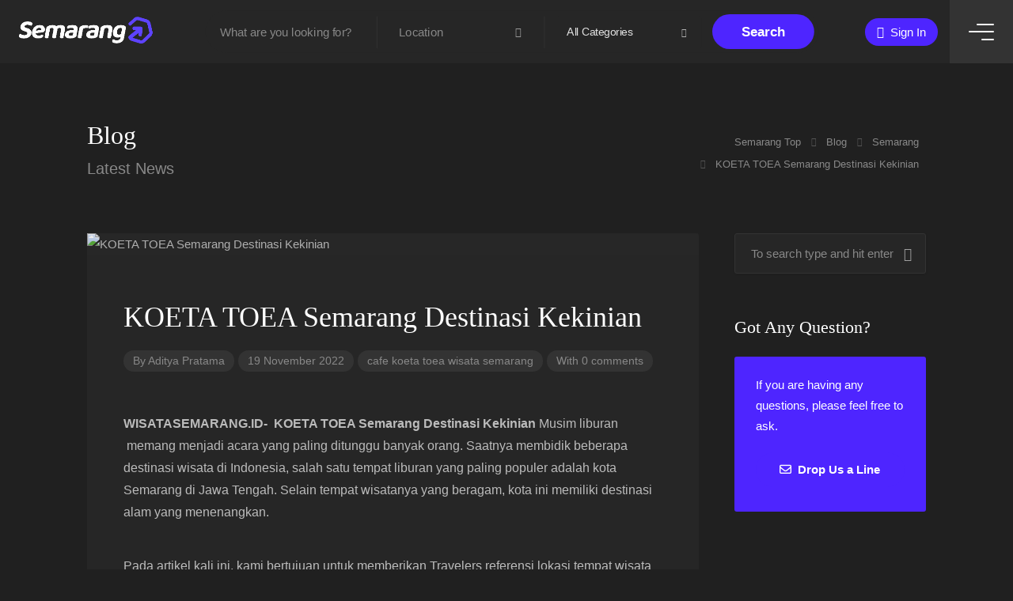

--- FILE ---
content_type: text/html; charset=UTF-8
request_url: https://semarang.top/semarang/koeta-toea-semarang-destinasi-kekinian/
body_size: 31556
content:
 <!DOCTYPE html>
<html lang="en-US">

<head>
	<meta charset="UTF-8">
	<meta name="viewport" content="width=device-width, initial-scale=1">
	<link rel="profile" href="http://gmpg.org/xfn/11">


	<title>KOETA TOEA  Semarang Destinasi Kekinian &#8211; Semarang Top</title>
<meta name='robots' content='max-image-preview:large' />
<link rel='dns-prefetch' href='//fonts.googleapis.com' />
<link rel="alternate" type="application/rss+xml" title="Semarang Top &raquo; Feed" href="https://semarang.top/feed/" />
<link rel="alternate" type="application/rss+xml" title="Semarang Top &raquo; Comments Feed" href="https://semarang.top/comments/feed/" />
<link rel="alternate" type="application/rss+xml" title="Semarang Top &raquo; KOETA TOEA  Semarang Destinasi Kekinian Comments Feed" href="https://semarang.top/semarang/koeta-toea-semarang-destinasi-kekinian/feed/" />
<link rel="alternate" title="oEmbed (JSON)" type="application/json+oembed" href="https://semarang.top/wp-json/oembed/1.0/embed?url=https%3A%2F%2Fsemarang.top%2Fsemarang%2Fkoeta-toea-semarang-destinasi-kekinian%2F" />
<link rel="alternate" title="oEmbed (XML)" type="text/xml+oembed" href="https://semarang.top/wp-json/oembed/1.0/embed?url=https%3A%2F%2Fsemarang.top%2Fsemarang%2Fkoeta-toea-semarang-destinasi-kekinian%2F&#038;format=xml" />
<style id='wp-img-auto-sizes-contain-inline-css' type='text/css'>
img:is([sizes=auto i],[sizes^="auto," i]){contain-intrinsic-size:3000px 1500px}
/*# sourceURL=wp-img-auto-sizes-contain-inline-css */
</style>

<style id='wp-emoji-styles-inline-css' type='text/css'>

	img.wp-smiley, img.emoji {
		display: inline !important;
		border: none !important;
		box-shadow: none !important;
		height: 1em !important;
		width: 1em !important;
		margin: 0 0.07em !important;
		vertical-align: -0.1em !important;
		background: none !important;
		padding: 0 !important;
	}
/*# sourceURL=wp-emoji-styles-inline-css */
</style>
<link rel='stylesheet' id='wp-block-library-css' href='https://semarang.top/wp-includes/css/dist/block-library/style.min.css?ver=6.9' type='text/css' media='all' />
<style id='classic-theme-styles-inline-css' type='text/css'>
/*! This file is auto-generated */
.wp-block-button__link{color:#fff;background-color:#32373c;border-radius:9999px;box-shadow:none;text-decoration:none;padding:calc(.667em + 2px) calc(1.333em + 2px);font-size:1.125em}.wp-block-file__button{background:#32373c;color:#fff;text-decoration:none}
/*# sourceURL=/wp-includes/css/classic-themes.min.css */
</style>
<style id='global-styles-inline-css' type='text/css'>
:root{--wp--preset--aspect-ratio--square: 1;--wp--preset--aspect-ratio--4-3: 4/3;--wp--preset--aspect-ratio--3-4: 3/4;--wp--preset--aspect-ratio--3-2: 3/2;--wp--preset--aspect-ratio--2-3: 2/3;--wp--preset--aspect-ratio--16-9: 16/9;--wp--preset--aspect-ratio--9-16: 9/16;--wp--preset--color--black: #000000;--wp--preset--color--cyan-bluish-gray: #abb8c3;--wp--preset--color--white: #ffffff;--wp--preset--color--pale-pink: #f78da7;--wp--preset--color--vivid-red: #cf2e2e;--wp--preset--color--luminous-vivid-orange: #ff6900;--wp--preset--color--luminous-vivid-amber: #fcb900;--wp--preset--color--light-green-cyan: #7bdcb5;--wp--preset--color--vivid-green-cyan: #00d084;--wp--preset--color--pale-cyan-blue: #8ed1fc;--wp--preset--color--vivid-cyan-blue: #0693e3;--wp--preset--color--vivid-purple: #9b51e0;--wp--preset--gradient--vivid-cyan-blue-to-vivid-purple: linear-gradient(135deg,rgb(6,147,227) 0%,rgb(155,81,224) 100%);--wp--preset--gradient--light-green-cyan-to-vivid-green-cyan: linear-gradient(135deg,rgb(122,220,180) 0%,rgb(0,208,130) 100%);--wp--preset--gradient--luminous-vivid-amber-to-luminous-vivid-orange: linear-gradient(135deg,rgb(252,185,0) 0%,rgb(255,105,0) 100%);--wp--preset--gradient--luminous-vivid-orange-to-vivid-red: linear-gradient(135deg,rgb(255,105,0) 0%,rgb(207,46,46) 100%);--wp--preset--gradient--very-light-gray-to-cyan-bluish-gray: linear-gradient(135deg,rgb(238,238,238) 0%,rgb(169,184,195) 100%);--wp--preset--gradient--cool-to-warm-spectrum: linear-gradient(135deg,rgb(74,234,220) 0%,rgb(151,120,209) 20%,rgb(207,42,186) 40%,rgb(238,44,130) 60%,rgb(251,105,98) 80%,rgb(254,248,76) 100%);--wp--preset--gradient--blush-light-purple: linear-gradient(135deg,rgb(255,206,236) 0%,rgb(152,150,240) 100%);--wp--preset--gradient--blush-bordeaux: linear-gradient(135deg,rgb(254,205,165) 0%,rgb(254,45,45) 50%,rgb(107,0,62) 100%);--wp--preset--gradient--luminous-dusk: linear-gradient(135deg,rgb(255,203,112) 0%,rgb(199,81,192) 50%,rgb(65,88,208) 100%);--wp--preset--gradient--pale-ocean: linear-gradient(135deg,rgb(255,245,203) 0%,rgb(182,227,212) 50%,rgb(51,167,181) 100%);--wp--preset--gradient--electric-grass: linear-gradient(135deg,rgb(202,248,128) 0%,rgb(113,206,126) 100%);--wp--preset--gradient--midnight: linear-gradient(135deg,rgb(2,3,129) 0%,rgb(40,116,252) 100%);--wp--preset--font-size--small: 13px;--wp--preset--font-size--medium: 20px;--wp--preset--font-size--large: 36px;--wp--preset--font-size--x-large: 42px;--wp--preset--spacing--20: 0.44rem;--wp--preset--spacing--30: 0.67rem;--wp--preset--spacing--40: 1rem;--wp--preset--spacing--50: 1.5rem;--wp--preset--spacing--60: 2.25rem;--wp--preset--spacing--70: 3.38rem;--wp--preset--spacing--80: 5.06rem;--wp--preset--shadow--natural: 6px 6px 9px rgba(0, 0, 0, 0.2);--wp--preset--shadow--deep: 12px 12px 50px rgba(0, 0, 0, 0.4);--wp--preset--shadow--sharp: 6px 6px 0px rgba(0, 0, 0, 0.2);--wp--preset--shadow--outlined: 6px 6px 0px -3px rgb(255, 255, 255), 6px 6px rgb(0, 0, 0);--wp--preset--shadow--crisp: 6px 6px 0px rgb(0, 0, 0);}:where(.is-layout-flex){gap: 0.5em;}:where(.is-layout-grid){gap: 0.5em;}body .is-layout-flex{display: flex;}.is-layout-flex{flex-wrap: wrap;align-items: center;}.is-layout-flex > :is(*, div){margin: 0;}body .is-layout-grid{display: grid;}.is-layout-grid > :is(*, div){margin: 0;}:where(.wp-block-columns.is-layout-flex){gap: 2em;}:where(.wp-block-columns.is-layout-grid){gap: 2em;}:where(.wp-block-post-template.is-layout-flex){gap: 1.25em;}:where(.wp-block-post-template.is-layout-grid){gap: 1.25em;}.has-black-color{color: var(--wp--preset--color--black) !important;}.has-cyan-bluish-gray-color{color: var(--wp--preset--color--cyan-bluish-gray) !important;}.has-white-color{color: var(--wp--preset--color--white) !important;}.has-pale-pink-color{color: var(--wp--preset--color--pale-pink) !important;}.has-vivid-red-color{color: var(--wp--preset--color--vivid-red) !important;}.has-luminous-vivid-orange-color{color: var(--wp--preset--color--luminous-vivid-orange) !important;}.has-luminous-vivid-amber-color{color: var(--wp--preset--color--luminous-vivid-amber) !important;}.has-light-green-cyan-color{color: var(--wp--preset--color--light-green-cyan) !important;}.has-vivid-green-cyan-color{color: var(--wp--preset--color--vivid-green-cyan) !important;}.has-pale-cyan-blue-color{color: var(--wp--preset--color--pale-cyan-blue) !important;}.has-vivid-cyan-blue-color{color: var(--wp--preset--color--vivid-cyan-blue) !important;}.has-vivid-purple-color{color: var(--wp--preset--color--vivid-purple) !important;}.has-black-background-color{background-color: var(--wp--preset--color--black) !important;}.has-cyan-bluish-gray-background-color{background-color: var(--wp--preset--color--cyan-bluish-gray) !important;}.has-white-background-color{background-color: var(--wp--preset--color--white) !important;}.has-pale-pink-background-color{background-color: var(--wp--preset--color--pale-pink) !important;}.has-vivid-red-background-color{background-color: var(--wp--preset--color--vivid-red) !important;}.has-luminous-vivid-orange-background-color{background-color: var(--wp--preset--color--luminous-vivid-orange) !important;}.has-luminous-vivid-amber-background-color{background-color: var(--wp--preset--color--luminous-vivid-amber) !important;}.has-light-green-cyan-background-color{background-color: var(--wp--preset--color--light-green-cyan) !important;}.has-vivid-green-cyan-background-color{background-color: var(--wp--preset--color--vivid-green-cyan) !important;}.has-pale-cyan-blue-background-color{background-color: var(--wp--preset--color--pale-cyan-blue) !important;}.has-vivid-cyan-blue-background-color{background-color: var(--wp--preset--color--vivid-cyan-blue) !important;}.has-vivid-purple-background-color{background-color: var(--wp--preset--color--vivid-purple) !important;}.has-black-border-color{border-color: var(--wp--preset--color--black) !important;}.has-cyan-bluish-gray-border-color{border-color: var(--wp--preset--color--cyan-bluish-gray) !important;}.has-white-border-color{border-color: var(--wp--preset--color--white) !important;}.has-pale-pink-border-color{border-color: var(--wp--preset--color--pale-pink) !important;}.has-vivid-red-border-color{border-color: var(--wp--preset--color--vivid-red) !important;}.has-luminous-vivid-orange-border-color{border-color: var(--wp--preset--color--luminous-vivid-orange) !important;}.has-luminous-vivid-amber-border-color{border-color: var(--wp--preset--color--luminous-vivid-amber) !important;}.has-light-green-cyan-border-color{border-color: var(--wp--preset--color--light-green-cyan) !important;}.has-vivid-green-cyan-border-color{border-color: var(--wp--preset--color--vivid-green-cyan) !important;}.has-pale-cyan-blue-border-color{border-color: var(--wp--preset--color--pale-cyan-blue) !important;}.has-vivid-cyan-blue-border-color{border-color: var(--wp--preset--color--vivid-cyan-blue) !important;}.has-vivid-purple-border-color{border-color: var(--wp--preset--color--vivid-purple) !important;}.has-vivid-cyan-blue-to-vivid-purple-gradient-background{background: var(--wp--preset--gradient--vivid-cyan-blue-to-vivid-purple) !important;}.has-light-green-cyan-to-vivid-green-cyan-gradient-background{background: var(--wp--preset--gradient--light-green-cyan-to-vivid-green-cyan) !important;}.has-luminous-vivid-amber-to-luminous-vivid-orange-gradient-background{background: var(--wp--preset--gradient--luminous-vivid-amber-to-luminous-vivid-orange) !important;}.has-luminous-vivid-orange-to-vivid-red-gradient-background{background: var(--wp--preset--gradient--luminous-vivid-orange-to-vivid-red) !important;}.has-very-light-gray-to-cyan-bluish-gray-gradient-background{background: var(--wp--preset--gradient--very-light-gray-to-cyan-bluish-gray) !important;}.has-cool-to-warm-spectrum-gradient-background{background: var(--wp--preset--gradient--cool-to-warm-spectrum) !important;}.has-blush-light-purple-gradient-background{background: var(--wp--preset--gradient--blush-light-purple) !important;}.has-blush-bordeaux-gradient-background{background: var(--wp--preset--gradient--blush-bordeaux) !important;}.has-luminous-dusk-gradient-background{background: var(--wp--preset--gradient--luminous-dusk) !important;}.has-pale-ocean-gradient-background{background: var(--wp--preset--gradient--pale-ocean) !important;}.has-electric-grass-gradient-background{background: var(--wp--preset--gradient--electric-grass) !important;}.has-midnight-gradient-background{background: var(--wp--preset--gradient--midnight) !important;}.has-small-font-size{font-size: var(--wp--preset--font-size--small) !important;}.has-medium-font-size{font-size: var(--wp--preset--font-size--medium) !important;}.has-large-font-size{font-size: var(--wp--preset--font-size--large) !important;}.has-x-large-font-size{font-size: var(--wp--preset--font-size--x-large) !important;}
:where(.wp-block-post-template.is-layout-flex){gap: 1.25em;}:where(.wp-block-post-template.is-layout-grid){gap: 1.25em;}
:where(.wp-block-term-template.is-layout-flex){gap: 1.25em;}:where(.wp-block-term-template.is-layout-grid){gap: 1.25em;}
:where(.wp-block-columns.is-layout-flex){gap: 2em;}:where(.wp-block-columns.is-layout-grid){gap: 2em;}
:root :where(.wp-block-pullquote){font-size: 1.5em;line-height: 1.6;}
/*# sourceURL=global-styles-inline-css */
</style>
<link rel='stylesheet' id='listeo_core-frontend-css' href='https://semarang.top/wp-content/plugins/listeo-core/assets/css/frontend.css?ver=2.0' type='text/css' media='all' />
<link rel='stylesheet' id='listeo-core-fullcalendar-css' href='https://semarang.top/wp-content/plugins/listeo-core/assets/css/fullcalendar.min.css?ver=1.0' type='text/css' media='all' />
<style id='woocommerce-inline-inline-css' type='text/css'>
.woocommerce form .form-row .required { visibility: visible; }
/*# sourceURL=woocommerce-inline-inline-css */
</style>
<link rel='stylesheet' id='bootstrap-css' href='https://semarang.top/wp-content/themes/listeo/css/bootstrap-grid.css?ver=6.9' type='text/css' media='all' />
<link rel='stylesheet' id='font-awesome-5-css' href='https://semarang.top/wp-content/themes/listeo/css/all.css?ver=6.9' type='text/css' media='all' />
<link rel='stylesheet' id='font-awesome-5-shims-css' href='https://semarang.top/wp-content/themes/listeo/css/v4-shims.min.css?ver=6.9' type='text/css' media='all' />
<link rel='stylesheet' id='simple-line-icons-css' href='https://semarang.top/wp-content/themes/listeo/css/simple-line-icons.css?ver=6.9' type='text/css' media='all' />
<link rel='stylesheet' id='listeo-woocommerce-css' href='https://semarang.top/wp-content/themes/listeo/css/woocommerce.min.css?ver=6.9' type='text/css' media='all' />
<link rel='stylesheet' id='listeo-style-css' href='https://semarang.top/wp-content/themes/listeo/style.css?ver=1.9.54' type='text/css' media='all' />
<style id='listeo-style-inline-css' type='text/css'>
.drilldown-menu:not(.fs-container .drilldown-menu) .menu-toggle.dd-active:after {	content: "Close";}        .custom-menu-colors .mobile-navigation-wrapper, .custom-menu-colors #mobile-nav .open-submenu > .sub-menu { background: ; }.custom-menu-colors  .mobile-navigation-list li a, .custom-menu-colors #mobile-nav .sub-menu-back-btn, .custom-menu-colors .textwidget { color: ; }/* Header Background Color  */body.light-dashboard.page-template-template-dashboard .dashboard #header.custom-header,#header.custom-header.cloned,#header.custom-header {  background-color: ;}/* Header Font Color */#header.custom-header .user-name,#header.custom-header #navigation.style-1>ul>li>a {  color: ;}#header.custom-header button.button.border,#header.custom-header a.button.border {    color: ;    border-color: ;}/* Header Hover Color */#header.custom-header #navigation.style-1 > ul > li.current-menu-ancestor > a, #header.custom-header #navigation.style-1 > ul > li.current-menu-item > a, #header.custom-header #navigation.style-1 > ul > li:hover > a {        color: ;}/* Footer Background Color */#footer.custom-footer {  background: ;}/* Footer Headliens Color */#footer.custom-footer ul.menu li:before,#footer.custom-footer h4 { color: ; }/* Footer Text Color */#footer.custom-footer ul.menu li a,#footer.custom-footer, #footer.custom-footer a, #footer.custom-footer .copyrights{ color: ; }#footer.custom-footer .new-footer-social-icons li a,#footer.custom-footer .textwidget, #footer.custom-footer .footer-new-bottom-left { color: ; }.card {    --background-checkbox: #4e25ff;     --card-shadow: #4e25ff;}input[type='checkbox'].switch_1:checked,.time-slot input:checked ~ label:hover,div.datedropper:before,div.datedropper .pick-submit,div.datedropper .pick-lg-b .pick-sl:before,div.datedropper .pick-m,body.no-map-marker-icon .face.front,body.no-map-marker-icon .face.front:after,div.datedropper .pick-lg-h {  background-color: #4e25ff !important;}#booking-date-range-enabler:after,.nav-links div a:hover, #posts-nav li a:hover,.hosted-by-title a:hover,.sort-by-select .select2-container--default .select2-selection--single .select2-selection__arrow b:after,.claim-badge a i,.search-input-icon:hover i,.listing-features.checkboxes a:hover,div.datedropper .pick-y.pick-jump,div.datedropper .pick li span,div.datedropper .pick-lg-b .pick-wke,div.datedropper .pick-btn,#listeo-coupon-link,.total-discounted_costs span,body.light-dashboard.page-template-template-dashboard .dashboard-nav ul li a i,.widget_meta ul li a:hover, .widget_categories ul li a:hover, .widget_archive ul li a:hover, .widget_recent_comments ul li a:hover, .widget_recent_entries ul li a:hover,.booking-estimated-discount-cost span {  color: #4e25ff !important;}.comment-by-listing a:hover,.browse-all-user-listings a i,.hosted-by-title h4 a:hover,.style-2 .trigger.active a,.style-2 .ui-accordion .ui-accordion-header-active:hover,.style-2 .ui-accordion .ui-accordion-header-active,.fp-accordion .accordion h3.ui-accordion-header-active i.fa-angle-down,.trigger.active a, .ui-accordion .ui-accordion-header-active:hover, .ui-accordion .ui-accordion-header-active,#posts-nav li a:hover,.plan.featured .listing-badge,.post-content h3 a:hover,.add-review-photos i,.show-more-button i,.listing-details-sidebar li a,.star-rating .rating-counter a:hover,.more-search-options-trigger:after,.header-widget .sign-in:hover,#footer a,#footer .footer-links li a:hover,#navigation.style-1 .current,#navigation.style-1 ul li:hover a,.user-menu.active .user-name:after,.user-menu:hover .user-name:after,.user-menu.active .user-name,.user-menu:hover .user-name,.main-search-input-item.location a:hover,.chosen-container .chosen-results li.highlighted,.input-with-icon.location a i:hover,.sort-by .chosen-container-single .chosen-single div:after,.sort-by .chosen-container-single .chosen-default,.panel-dropdown a:after,.post-content a.read-more,.post-meta li a:hover,.widget-text h5 a:hover,.about-author a,button.button.border.white:hover,a.button.border.white:hover,.icon-box-2 i,button.button.border,a.button.border,.style-2 .ui-accordion .ui-accordion-header:hover,.style-2 .trigger a:hover ,.plan.featured .listing-badges .featured,.list-4 li:before,.list-3 li:before,.list-2 li:before,.list-1 li:before,.info-box h4,.testimonial-carousel .slick-slide.slick-active .testimonial:before,.sign-in-form .tabs-nav li a:hover,.sign-in-form .tabs-nav li.active a,.lost_password:hover a,#top-bar .social-icons li a:hover i,.listing-share .social-icons li a:hover i,.agent .social-icons li a:hover i,#footer .social-icons li a:hover i,.headline span i,vc_tta.vc_tta-style-tabs-style-1 .vc_tta-tab.vc_active a,.vc_tta.vc_tta-style-tabs-style-2 .vc_tta-tab.vc_active a,.tabs-nav li.active a,.wc-tabs li.active a.custom-caption,#backtotop a,.trigger.active a,.post-categories li a,.vc_tta.vc_tta-style-tabs-style-3.vc_general .vc_tta-tab a:hover,.vc_tta.vc_tta-style-tabs-style-3.vc_general .vc_tta-tab.vc_active a,.wc-tabs li a:hover,.tabs-nav li a:hover,.tabs-nav li.active a,.wc-tabs li a:hover,.wc-tabs li.active a,.testimonial-author h4,.widget-button:hover,.widget-text h5 a:hover,a,a.button.border,a.button.border.white:hover,button.button.border,button.button.border.white:hover,.wpb-js-composer .vc_tta.vc_general.vc_tta-style-tabs-style-1 .vc_tta-tab.vc_active>a,.wpb-js-composer .vc_tta.vc_general.vc_tta-style-tabs-style-2 .vc_tta-tab.vc_active>a,#add_payment_method .cart-collaterals .cart_totals tr th,.woocommerce-cart .cart-collaterals .cart_totals tr th, .woocommerce-checkout .cart-collaterals .cart_totals tr th,#add_payment_method table.cart th, .woocommerce-cart table.cart th, .woocommerce-checkout table.cart th,.woocommerce-checkout table.shop_table th,.uploadButton .uploadButton-button:before,.time-slot input ~ label:hover,.time-slot label:hover span,#titlebar.listing-titlebar span.listing-tag a, .rating-box-footer h5 a:hover,.panel-wrapper .drilldown-menu .menu-toggle:before, .drilldown-menu .menu-item:hover .arrow, .drilldown-menu .menu-item:hover .arrow:before, .drilldown-menu .menu-item.selected:after, .category-item:hover .category-name,.category-item.active .category-name,.category-item i.sl,.category-item.active i.sl,.category-item:hover  i.sl,.category-item i.fa,.category-item.active i.fa,.category-item:hover  i.fa,.booking-loading-icon {    color: #4e25ff;}:root {--primary-color: #4e25ff;--listeo-primary-color: #4e25ff;--listeo-primary-color-rgb: 78,37,255;--listeo-primary-color-light: #4e25ff1A;--light-pink-bg: #4e25ff10;--msf-color-primary:  #4e25ff;  --msf-color-primary-light-bg:  #4e25ff10;   }.category-item:hover,.category-item.active {  background-color: #4e25ff0f;}.listing-details li i {    background-color: #4e25ff26;    color: #4e25ff;}.child-category:hover .child-category-icon-container, .drilldown-menu .menu-item:hover {    background-color: #4e25ff10;  color:#4e25ff;  }.listing-features.checkboxes li.feature-has-icon.faicon i {  color: #4e25ff;} :root {  --wp-components-color-accent: #4e25ff; /* Your custom accent color */}body .feature-svg-icon svg g,body .feature-svg-icon svg circle,body .feature-svg-icon svg rect,body .feature-svg-icon svg path,body .icon-box-2 svg g,body .icon-box-2 svg circle,body .icon-box-2 svg rect,body .icon-box-2 svg path,body .listeo-svg-icon-box-grid svg g,body .listeo-svg-icon-box-grid svg circle,body .listeo-svg-icon-box-grid svg rect,body .listeo-svg-icon-box-grid svg path,.listing-type:hover .listing-type-icon svg g,.listing-type:hover .listing-type-icon svg circle,.listing-type:hover .listing-type-icon svg rect,.listing-type:hover .listing-type-icon svg path,.marker-container .front.face svg g,.marker-container .front.face svg circle,.marker-container .front.face svg rect,.marker-container .front.face svg path { fill: #4e25ff; }.qtyTotal,.mm-menu em.mm-counter,.mm-counter,.category-small-box:hover,.option-set li a.selected,.pricing-list-container h4:after,#backtotop a,.chosen-container-multi .chosen-choices li.search-choice,.select-options li:hover,button.panel-apply,.layout-switcher a:hover,.listing-features.checkboxes li:before,.comment-by a.comment-reply-link:hover,.add-review-photos:hover,.office-address h3:after,.post-img:before,button.button,.booking-confirmation-page a.button.color,input[type="button"],input[type="submit"],a.button,a.button.border:hover,button.button.border:hover,table.basic-table th,.plan.featured .plan-price,mark.color,.style-4 .tabs-nav li.active a,.style-5 .tabs-nav li.active a,.dashboard-list-box .button.gray:hover,.change-photo-btn:hover,.dashboard-list-box  a.rate-review:hover,input:checked + .slider,.add-pricing-submenu.button:hover,.add-pricing-list-item.button:hover,.custom-zoom-in:hover,.custom-zoom-out:hover,#geoLocation:hover,#streetView:hover,#scrollEnabling:hover,.code-button:hover,.category-small-box-alt:hover .category-box-counter-alt,#scrollEnabling.enabled,#mapnav-buttons a:hover,#sign-in-dialog .mfp-close:hover,.button.listeo-booking-widget-apply_new_coupon:before,#small-dialog .mfp-close:hover,#claim-dialog .mfp-close:hover,.numInputWrapper span:hover,.enable-filters-button i,.enable-filters-button span,.daterangepicker td.end-date.in-range.available,.radio input[type='radio'] + label .radio-label:after,.radio input[type='radio']:checked + label .radio-label,.daterangepicker .ranges li.active, .day-slot-headline, .add-slot-btn button:hover, .daterangepicker td.available:hover, .daterangepicker th.available:hover, .time-slot input:checked ~ label, .daterangepicker td.active, .daterangepicker td.active:hover, .daterangepicker .drp-buttons button.applyBtn,.uploadButton .uploadButton-button:hover {    background-color: #4e25ff;}.rangeslider__fill,span.blog-item-tag ,.testimonial-carousel .slick-slide.slick-active .testimonial-box,.listing-item-container.list-layout span.tag,.tip:not(.inside-switch),.search .panel-dropdown.active a:not(.dropdown-menu a),#getDirection:hover,.home-search-slide h3 a:before, .home-search-slide h3 strong:before,.loader-ajax-container,.mfp-arrow:hover {    background: #4e25ff;}.icon-box-v3 .ibv3-icon i, .icon-box-v3 .ibv3-icon svg g, .icon-box-v3 .ibv3-icon svg circle, .icon-box-v3 .ibv3-icon svg rect, .icon-box-v3 .ibv3-icon svg path{    fill:  #4e25ff;}#titlebar.listing-titlebar span.listing-tag { background:  #4e25ff12; }.ibv3-icon {    background:  #4e25ff10;}.icon-box-v3:hover .ibv3-icon {    background:  #4e25ff;    box-shadow:  0 3px 8px #4e25ff50;}.radio input[type='radio']:checked + label .radio-label,.rangeslider__handle { border-color: #4e25ff; }.layout-switcher a.active {    color: #4e25ff;    border-color: #4e25ff;}#titlebar.listing-titlebar span.listing-tag a,#titlebar.listing-titlebar span.listing-tag {    border-color: #4e25ff;  }.woocommerce .widget_price_filter .ui-slider .ui-slider-handle,.woocommerce .widget_price_filter .ui-slider .ui-slider-range,.single-service .qtyInc:hover, .single-service .qtyDec:hover,.services-counter,.listing-slider .slick-next:hover,.listing-slider .slick-prev:hover {    background-color: #4e25ff;}.single-service .qtyInc:hover, .single-service .qtyDec:hover{    -webkit-text-stroke: 1px #4e25ff;}.listing-nav-container.cloned .listing-nav li:first-child a.active,.listing-nav-container.cloned .listing-nav li:first-child a:hover,.listing-nav li:first-child a,.listing-nav li a.active,.listing-nav li a:hover {    border-color: #4e25ff;    color: #4e25ff;}.pricing-list-container h4 {    color: #4e25ff;    border-color: #4e25ff;}.sidebar-textbox ul.contact-details li a { color: #4e25ff; }button.button.border,a.button.border {    color: #4e25ff;    border-color: #4e25ff;}.trigger.active a,.ui-accordion .ui-accordion-header-active:hover,.ui-accordion .ui-accordion-header-active {   }.numbered.color ol > li::before {    border-color: #4e25ff;;    color: #4e25ff;}.numbered.color.filled ol > li::before {    border-color: #4e25ff;    background-color: #4e25ff;}.info-box {    border-top: 2px solid #4e25ff;    background: linear-gradient(to bottom, rgba(255,255,255,0.98), rgba(255,255,255,0.95));    background-color: #4e25ff;    color: #4e25ff;}.info-box.no-border {    background: linear-gradient(to bottom, rgba(255,255,255,0.96), rgba(255,255,255,0.93));    background-color: #4e25ff;}.tabs-nav li a:hover { border-color: #4e25ff; }.tabs-nav li a:hover,.tabs-nav li.active a {    border-color: #4e25ff;    color: #4e25ff;}.style-3 .tabs-nav li a:hover,.style-3 .tabs-nav li.active a {    border-color: #4e25ff;    background-color: #4e25ff;}.woocommerce-cart .woocommerce table.shop_table th,.vc_tta.vc_general.vc_tta-style-style-1 .vc_active .vc_tta-panel-heading,.wpb-js-composer .vc_tta.vc_general.vc_tta-style-tabs-style-2 .vc_tta-tab.vc_active>a,.wpb-js-composer .vc_tta.vc_general.vc_tta-style-tabs-style-2 .vc_tta-tab:hover>a,.wpb-js-composer .vc_tta.vc_general.vc_tta-style-tabs-style-1 .vc_tta-tab.vc_active>a,.wpb-js-composer .vc_tta.vc_general.vc_tta-style-tabs-style-1 .vc_tta-tab:hover>a{        border-bottom-color: #4e25ff}.checkboxes input[type=checkbox]:checked + label:before {    background-color: #4e25ff;    border-color: #4e25ff;}.listing-item-container.compact .listing-item-content span.tag { background-color: #4e25ff; }.dashboard-nav ul li.current_page_item,.dashboard-nav ul li.active,.dashboard-nav ul li:hover { border-color: #4e25ff; }.dashboard-list-box .comment-by-listing a:hover { color: #4e25ff; }.opening-day:hover h5 { color: #4e25ff !important; }.map-box h4 a:hover { color: #4e25ff; }.infoBox-close:hover {    background-color: #4e25ff;    -webkit-text-stroke: 1px #4e25ff;}.select2-container--default .select2-selection--multiple .select2-selection__choice,body .select2-container--default .select2-results__option--highlighted[aria-selected], body .select2-container--default .select2-results__option--highlighted[data-selected],body .woocommerce .cart .button, body .woocommerce .cart input.button,body .woocommerce #respond input#submit, body .woocommerce a.button, body .woocommerce button.button, body .woocommerce input.button,body .woocommerce #respond input#submit.alt:hover, body .woocommerce a.button.alt:hover, body .woocommerce button.button.alt:hover, body .woocommerce input.button.alt:hover,.marker-cluster-small div, .marker-cluster-medium div, .marker-cluster-large div,.cluster-visible {    background-color: #4e25ff !important;}.marker-cluster div:before {    border: 7px solid #4e25ff;    opacity: 0.2;    box-shadow: inset 0 0 0 4px #4e25ff;}.cluster-visible:before {    border: 7px solid #4e25ff;    box-shadow: inset 0 0 0 4px #4e25ff;}.marker-arrow {    border-color: #4e25ff transparent transparent;}.face.front {    border-color: #4e25ff;    color: #4e25ff;}.face.back {    background: #4e25ff;    border-color: #4e25ff;}.custom-zoom-in:hover:before,.custom-zoom-out:hover:before  { -webkit-text-stroke: 1px #4e25ff;  }.category-box-btn:hover {    background-color: #4e25ff;    border-color: #4e25ff;}.message-bubble.me .message-text {    color: #4e25ff;    background-color: rgba(78,37,255,0.05);}.time-slot input ~ label:hover {    background-color: rgba(78,37,255,0.08);   }.message-bubble.me .message-text:before {    color: rgba(78,37,255,0.05);}.booking-widget i, .opening-hours i, .message-vendor i {    color: #4e25ff;}.opening-hours.summary li:hover,.opening-hours.summary li.total-costs span { color: #4e25ff; }.payment-tab-trigger > input:checked ~ label::before { border-color: #4e25ff; }.payment-tab-trigger > input:checked ~ label::after { background-color: #4e25ff; }#navigation.style-1 > ul > li.current-menu-ancestor > a,#navigation.style-1 > ul > li.current-menu-item > a,#navigation.style-1 > ul > li:hover > a {     background: rgba(78,37,255, 0.06);    color: #4e25ff;}.img-box:hover span {  background-color: #4e25ff; }body #navigation.style-1 ul ul li:hover a:after,body #navigation.style-1 ul li:hover ul li:hover a,body #navigation.style-1 ul li:hover ul li:hover li:hover a,body #navigation.style-1 ul li:hover ul li:hover li:hover li:hover a,body #navigation.style-1 ul ul li:hover ul li a:hover { color: #4e25ff; }.filter-tabs .filter-tab::after,.headline.headline-box span:before {    background: #4e25ff;}.main-search-inner .highlighted-category {    background-color:#4e25ff;    box-shadow: 0 2px 8px rgba(78,37,255, 0.2);}.category-box:hover .category-box-content span {    background-color: #4e25ff;}.user-menu ul li a:hover {    color: #4e25ff;}.icon-box-2 i {    background-color: #4e25ff;}@keyframes iconBoxAnim {    0%,100% {        box-shadow: 0 0 0 9px rgba(78,37,255, 0.08);    }    50% {        box-shadow: 0 0 0 15px rgba(78,37,255, 0.08);    }}.listing-type:hover {box-shadow: 0 3px 12px rgba(0,0,0,0.1);background-color: #4e25ff;}.listing-type:hover .listing-type-icon {color: #4e25ff;}.listing-type-icon {background-color: #4e25ff;box-shadow: 0 0 0 8px rgb(78,37,255, 0.1);}#chart-date-range span:after,#footer ul.menu li a:hover {    color: #4e25ff;}#booking-date-range span::after, .time-slot label:hover span, .daterangepicker td.in-range, .time-slot input ~ label:hover, .booking-estimated-cost span, .time-slot label:hover span {    color: #4e25ff;}.daterangepicker td.in-range {    background-color: rgba(78,37,255, 0.05);    color: #4e25ff;}.leaflet-control-zoom-in:hover, .leaflet-control-zoom-out:hover {    background-color: #4e25ff;;    -webkit-text-stroke: 1px #4e25ff;    }.transparent-header #header:not(.cloned) #navigation.style-1 > ul > li.current-menu-ancestor > a, .transparent-header #header:not(.cloned) #navigation.style-1 > ul > li.current-menu-item:first-child > a, .transparent-header #header:not(.cloned) #navigation.style-1 > ul > li:hover > a {    background: #4e25ff;}.transparent-header #header:not(.cloned) .header-widget .button:hover,.transparent-header #header:not(.cloned) .header-widget .button.border:hover {    background: #4e25ff;}.transparent-header.user_not_logged_in #header:not(.cloned) .header-widget .sign-in:hover {    background: #4e25ff;}.best-value-plan .pricing-package-header span,.best-value-plan .pricing-package-header h4,.owned-packages label input:checked+span i:before,.category-small-box-alt i,.category-small-box i {    color: #4e25ff;}.best-value-plan .pricing-package-header,.owned-packages label input:checked+span i{    background-color: rgba(78,37,255, 0.08);}.best-value-plan,#listeo_otp-inputs input:focus  {    border-color: #4e25ff;}.account-type input.account-type-radio:checked ~ label {    background-color: #4e25ff;}.msf-loader-spinner circle,.pricing-package-details ul li svg path{    stroke: #4e25ff;}.pricing-package-details ul li svg circle{    fill: rgba(78,37,255, 0.08);}.pricing-package [type='radio']:checked+label {    background-color: #4e25ff;    border-color: #4e25ff;}.category-small-box:hover {    box-shadow: 0 3px 12px rgba(78,37,255, 0.22);}.transparent-header.user_not_logged_in #header.cloned .header-widget .sign-in:hover,.user_not_logged_in .header-widget .sign-in:hover {    background: #4e25ff;}.nav-links div.nav-next a:hover:before,.nav-links div.nav-previous a:hover:before,#posts-nav li.next-post a:hover:before,#posts-nav li.prev-post a:hover:before { background: #4e25ff; }.slick-current .testimonial-author h4 span {   background: rgba(78,37,255, 0.06);   color: #4e25ff;}body .icon-box-2 i {   background-color: rgba(78,37,255, 0.07);   color: #4e25ff;}.headline.headline-box:after,.headline.headline-box span:after {background: #4e25ff;}.listing-item-content span.tag {   background: #4e25ff;}.message-vendor div.wpcf7 .ajax-loader,body .message-vendor input[type='submit'],body .message-vendor input[type='submit']:focus,body .message-vendor input[type='submit']:active {  background-color: #4e25ff;}   .message-vendor .wpcf7-form .wpcf7-radio input[type=radio]:checked + span:before {   border-color: #4e25ff;}.message-vendor .wpcf7-form .wpcf7-radio input[type=radio]:checked + span:after {   background: #4e25ff;}#show-map-button,.slider-selection {background-color:#4e25ff;}.listeo-cart-container:hover .mini-cart-button{    color: #4e25ff;    background: #4e25ff1f;}.listeo-cart-container .mini-cart-button .badge {    background: #4e25ff;}.transparent-header #header:not(.cloned) .header-widget .woocommerce-mini-cart__buttons a.button.checkout, .listeo-cart-container .woocommerce-mini-cart__buttons a.button.checkout {background: #4e25ff;}.slider-handle {border-color:#4e25ff;}.bookable-services .single-service:hover h5,.bookable-services .single-service:hover .single-service-price {    color: #4e25ff;} .bookable-services .single-service:hover .single-service-price {    background-color: rgba(78,37,255, 0.08);    color: #4e25ff;}  .classifieds-widget-buttons a.call-btn {    border: 1px solid #4e25ff;    color: #4e25ff;}.bookable-services input[type='checkbox'] + label:hover {    background-color: rgba(78,37,255, 0.08);    color: #4e25ff;}.services-counter,.bookable-services input[type='checkbox']:checked + label {    background-color: #4e25ff;}.bookable-services input[type='checkbox']:checked + label .single-service-price {    color: #4e25ff;}.taxonomy-box-wrapper:hover .taxonomy-box-right {        border-color: #4e25ff;    background:  rgba(78,37,255, 0.1);}.taxonomy-box-wrapper:hover .taxonomy-box-right path {    fill:#4e25ff;}.bootstrap-select .dropdown-menu li.selected a span.check-mark:before { color:#f91942; }.dropdown-menu>li>a:hover, .dropdown-menu>.active>a, .dropdown-menu>.active>a:hover {    color: #4e25ff;    background-color:  rgba(78,37,255, 0.1);}.bootstrap-select .dropdown-menu li.selected a span.check-mark:before, .bootstrap-select .dropdown-menu li.selected:hover a span.check-mark:before {  color: #4e25ff; }input[type='submit'].dokan-btn-theme:hover, a.dokan-btn-theme:hover, .dokan-btn-theme:hover, input[type='submit'].dokan-btn-theme:focus, a.dokan-btn-theme:focus, .dokan-btn-theme:focus, input[type='submit'].dokan-btn-theme:active, a.dokan-btn-theme:active, .dokan-btn-theme:active, input[type='submit'].dokan-btn-theme.active, a.dokan-btn-theme.active, .dokan-btn-theme.active, .open .dropdown-toggleinput[type='submit'].dokan-btn-theme, .open .dropdown-togglea.dokan-btn-theme, .open .dropdown-toggle.dokan-btn-theme {        background-color: #4e25ff !important;    border-color: #4e25ff !important;}body.dokan-dashboard input[type='submit'].dokan-btn-theme, body.dokan-dashboard a.dokan-btn-theme, body.dokan-dashboard .dokan-btn-theme{        background-color: #4e25ff !important;;    border-color: #4e25ff !important;;}body input[type='submit'].dokan-btn-theme,body a.dokan-btn-theme, body .dokan-btn-theme {    background-color: #4e25ff;    border-color: #4e25ff;}#dokan-store-listing-filter-wrap .right .toggle-view .active {    color: #4e25ff;}body #dokan-store-listing-filter-wrap .right .toggle-view .active {    border-color: #4e25ff;}.photo-box:hover .photo-box-content span{  background: #4e25ff;}#dokan-store-listing-filter-wrap .right .toggle-view .active {    color: #4e25ff;}.dokan-store-products-ordeby-select .select2-container--default .select2-selection--single .select2-selection__arrow b:after {   color: #4e25ff;}body, h1, h2, h3, h4, h5, h6, input[type="text"], input[type="password"], input[type="email"], textarea, select, input[type="button"], input[type="submit"], button,  button.button, a.button, #tiptip_content { font-family:   }.main-search-inner {                    text-align: center;                    }body .main-search-container:not(.elementor-main-search-container):before {    background: linear-gradient(to right, rgba(51,51,51,0.99) 20%, rgba(51,51,51,0.7) 70%, rgba(51,51,51,0) 95%)}.solid-bg-home-banner .main-search-container:before,body.transparent-header .main-search-container:not(.elementor-main-search-container):before {background: rgba(51,51,51,0.75) ;}.loader-ajax-container {   box-shadow: 0 0 20px rgba( 78,37,255, 0.4);}.page-id-83133 #listeo-registration-btn { display: none; }.main-search-inner {                    text-align: center;                    }@media (min-width: 1240px) { #header:not(.sticky) ul.menu, #header:not(.sticky) .header-widget { margin-top: 0px; margin-bottom: 0px; } } #logo img { transform: translate3d(0,0px,0); } .range-output:after {    content: 'km';}    .budget-range-output:after {        content: "IDR";    }.template-file.main-search-container.plain-color { background-color: #ffffff;background-image: url("data:image/svg+xml,%3Csvg xmlns='http://www.w3.org/2000/svg' width='100%25' height='100%25' viewBox='0 0 1600 800'%3E%3Cg %3E%3Cpath fill='%23fffaf5' d='M486 705.8c-109.3-21.8-223.4-32.2-335.3-19.4C99.5 692.1 49 703 0 719.8V800h843.8c-115.9-33.2-230.8-68.1-347.6-92.2C492.8 707.1 489.4 706.5 486 705.8z'/%3E%3Cpath fill='%23fff5ec' d='M1600 0H0v719.8c49-16.8 99.5-27.8 150.7-33.5c111.9-12.7 226-2.4 335.3 19.4c3.4 0.7 6.8 1.4 10.2 2c116.8 24 231.7 59 347.6 92.2H1600V0z'/%3E%3Cpath fill='%23ffefe2' d='M478.4 581c3.2 0.8 6.4 1.7 9.5 2.5c196.2 52.5 388.7 133.5 593.5 176.6c174.2 36.6 349.5 29.2 518.6-10.2V0H0v574.9c52.3-17.6 106.5-27.7 161.1-30.9C268.4 537.4 375.7 554.2 478.4 581z'/%3E%3Cpath fill='%23ffead9' d='M0 0v429.4c55.6-18.4 113.5-27.3 171.4-27.7c102.8-0.8 203.2 22.7 299.3 54.5c3 1 5.9 2 8.9 3c183.6 62 365.7 146.1 562.4 192.1c186.7 43.7 376.3 34.4 557.9-12.6V0H0z'/%3E%3Cpath fill='%23ffe5cf' d='M181.8 259.4c98.2 6 191.9 35.2 281.3 72.1c2.8 1.1 5.5 2.3 8.3 3.4c171 71.6 342.7 158.5 531.3 207.7c198.8 51.8 403.4 40.8 597.3-14.8V0H0v283.2C59 263.6 120.6 255.7 181.8 259.4z'/%3E%3Cpath fill='%23ffead9' d='M1600 0H0v136.3c62.3-20.9 127.7-27.5 192.2-19.2c93.6 12.1 180.5 47.7 263.3 89.6c2.6 1.3 5.1 2.6 7.7 3.9c158.4 81.1 319.7 170.9 500.3 223.2c210.5 61 430.8 49 636.6-16.6V0z'/%3E%3Cpath fill='%23ffefe2' d='M454.9 86.3C600.7 177 751.6 269.3 924.1 325c208.6 67.4 431.3 60.8 637.9-5.3c12.8-4.1 25.4-8.4 38.1-12.9V0H288.1c56 21.3 108.7 50.6 159.7 82C450.2 83.4 452.5 84.9 454.9 86.3z'/%3E%3Cpath fill='%23fff5ec' d='M1600 0H498c118.1 85.8 243.5 164.5 386.8 216.2c191.8 69.2 400 74.7 595 21.1c40.8-11.2 81.1-25.2 120.3-41.7V0z'/%3E%3Cpath fill='%23fffaf5' d='M1397.5 154.8c47.2-10.6 93.6-25.3 138.6-43.8c21.7-8.9 43-18.8 63.9-29.5V0H643.4c62.9 41.7 129.7 78.2 202.1 107.4C1020.4 178.1 1214.2 196.1 1397.5 154.8z'/%3E%3Cpath fill='%23ffffff' d='M1315.3 72.4c75.3-12.6 148.9-37.1 216.8-72.4h-723C966.8 71 1144.7 101 1315.3 72.4z'/%3E%3C/g%3E%3C/svg%3E");	background-attachment: fixed;	background-size: cover; } 
/*# sourceURL=listeo-style-inline-css */
</style>
<link rel='stylesheet' id='listeo-dark-css' href='https://semarang.top/wp-content/themes/listeo/css/dark-mode.css?ver=6.9' type='text/css' media='all' />
<style id='listeo-dark-inline-css' type='text/css'>

    body#dark-mode #navigation.style-1 > ul > li.current-menu-ancestor > a,
    body#dark-mode .category-small-box:hover,
    body#dark-mode #navigation.style-1 > ul > li.current-menu-ancestor > a, 
    body#dark-mode #navigation.style-1 > ul > li.current-menu-item > a,
    body#dark-mode #navigation.style-1 > ul > li:hover > a,
    body #navigation.style-1 ul li:hover ul li.current_page_item > a,
    body#dark-mode #navigation.style-1 > ul > li.current_page_item > a,
    body#dark-mode .slick-current .testimonial-author h4 span,
    body#dark-mode .layout-switcher a.active,
    body#dark-mode .time-slot input:checked ~ label,
    body#dark-mode .search-results .blog-post a.read-more, body#dark-mode .archive .blog-post a.read-more, body#dark-mode .blog-post a.read-more
    {
        background: #4e25ff;
    }

    body#dark-mode button.button.border, body#dark-mode a.button.border,
    body#dark-mode .category-small-box-alt:hover .category-box-counter-alt,
    body#dark-mode .icon-box-2 i,
    body#dark-mode .checkboxes input[type=checkbox]:checked + label:before,
    body#dark-mode #sign-in-dialog .mfp-close:hover,
    body#dark-mode .book-now-notloggedin,
    body#dark-mode .woocommerce-pagination ul li span.current, body#dark-mode .pagination ul li span.current, body#dark-mode .pagination .current, .pagination ul li a.current-page, body#dark-mode .pagination .current a, .pagination ul li a:hover, body#dark-mode .pagination-next-prev ul li a:hover,
    #titlebar.listing-titlebar span.listing-tag a, #titlebar.listing-titlebar span.listing-tag,
    body#dark-mode .listing-nav-container.cloned .listing-nav li:first-child a.active, body#dark-mode .listing-nav-container.cloned .listing-nav li:first-child a:hover, body#dark-mode .listing-nav li:first-child a, body#dark-mode .listing-nav li a.active, body#dark-mode .listing-nav li a:hover,
    body#dark-mode .show-more-button i,
    body#dark-mode .pricing-list-container h4,
    body#dark-mode .show-more-button,
    body#dark-mode #respond input[type='submit'],
    body#dark-mode #add-review input[type='submit'],
    body#dark-mode .time-slot label:hover,
    body#dark-mode #small-dialog .mfp-close:hover,
    body#dark-mode input[type='submit'],
    body#dark-mode .info-box,
    body#dark-mode .comment-by a.comment-reply-link:hover,
    body#dark-mode .account-type input.account-type-radio:checked ~ label,
    body#dark-mode .nav-links div.nav-next a:before, body#dark-mode .nav-links div.nav-previous a:before, body#dark-mode #posts-nav li.prev-post a:before, body#dark-mode #posts-nav li.next-post a:before,
    body#dark-mode.transparent-header.user_not_logged_in #header.cloned .header-widget .sign-in, 
    body#dark-mode.user_not_logged_in .header-widget .sign-in,
    body#dark-mode .header-widget .sign-in,
    body#dark-mode .messages-headline h4 span, .message-by-headline span,
    body#dark-mode .messages-inbox .message-by-headline span,
    body#dark-mode a.rate-review:hover,
    body#dark-mode a.rate-review,
    body#dark-mode .listing-type:hover,
    body#dark-mode input:checked + .slider,
    body#dark-mode .add-pricing-submenu.button, .add-pricing-list-item.button
    {
        background-color: #4e25ff;
    }

    body#dark-mode .bookable-services input[type='checkbox'] + label:hover,
    body#dark-mode .services-counter, .bookable-services input[type='checkbox']:checked + label,
    body#dark-mode .waiting-booking .inner-booking-list ul li.highlighted, body#dark-mode  .pending-booking .inner-booking-list ul li.highlighted {
        background-color:  #4e25ff !important;
    } 

    body#dark-mode .checkboxes input[type=checkbox]:checked + label:before,
    #titlebar.listing-titlebar span.listing-tag a, #titlebar.listing-titlebar span.listing-tag,
    body#dark-mode .listing-nav-container.cloned .listing-nav li:first-child a.active, body#dark-mode .listing-nav-container.cloned .listing-nav li:first-child a:hover, body#dark-mode .listing-nav li:first-child a, body#dark-mode .listing-nav li a.active, .listing-nav li a:hover
    {
        border-color: #4e25ff;
    }
    body#dark-mode .listing-nav-container.cloned .listing-nav li:first-child a.active, body#dark-mode .listing-nav-container.cloned .listing-nav li:first-child a:hover, body#dark-mode .listing-nav li:first-child a, body#dark-mode .listing-nav li a.active, .listing-nav li a:hover,
    body#dark-mode .bookable-services input[type='checkbox']:checked + label .single-service-price {
        color: #4e25ff;
    }

    
/*# sourceURL=listeo-dark-inline-css */
</style>
<link rel='stylesheet' id='google-fonts-raleway-css' href='//fonts.googleapis.com/css?family=Raleway:300,400,500,600,700' type='text/css' media='all' />
<link rel='stylesheet' id='google-fonts-open-sans-css' href='//fonts.googleapis.com/css?family=Open+Sans:500,600,700' type='text/css' media='all' />
<link rel='stylesheet' id='open-sans-css' href='https://fonts.googleapis.com/css?family=Open+Sans%3A300italic%2C400italic%2C600italic%2C300%2C400%2C600&#038;subset=latin%2Clatin-ext&#038;display=fallback&#038;ver=6.9' type='text/css' media='all' />
<link rel='stylesheet' id='wyp-custom-css' href='https://semarang.top/wp-content/uploads/yellow-pencil/custom-383.css?revision=383&#038;ver=6.9' type='text/css' media='all' />
<script type="text/javascript" src="https://semarang.top/wp-content/plugins/listeo-core/assets/js/leaflet.js?ver=6.9" id="leaflet.js-js"></script>
<script type="text/javascript" src="https://semarang.top/wp-includes/js/jquery/jquery.min.js?ver=3.7.1" id="jquery-core-js"></script>
<script type="text/javascript" src="https://semarang.top/wp-includes/js/jquery/jquery-migrate.min.js?ver=3.4.1" id="jquery-migrate-js"></script>
<script type="text/javascript" src="https://semarang.top/wp-content/plugins/listeo-core/assets/js/leaflet-googlemutant.js?ver=2.0" id="listeo_core-leaflet-google-maps-js"></script>
<script type="text/javascript" src="https://semarang.top/wp-content/plugins/listeo-core/assets/js/control.geocoder.js?ver=2.0" id="listeo_core-leaflet-geocoder-js"></script>
<script type="text/javascript" src="https://semarang.top/wp-content/plugins/listeo-core/assets/js/leaflet.markercluster.js?ver=2.0" id="listeo_core-leaflet-markercluster-js"></script>
<script type="text/javascript" src="https://semarang.top/wp-content/plugins/listeo-core/assets/js/leaflet-gesture-handling.min.js?ver=2.0" id="listeo_core-leaflet-gesture-handling-js"></script>
<script type="text/javascript" src="https://semarang.top/wp-content/plugins/listeo-core/assets/js/listeo.leaflet.js?ver=2.0" id="listeo_core-leaflet-js"></script>
<script type="text/javascript" src="https://semarang.top/wp-content/plugins/listeo-core/assets/js/pwstrength-bootstrap.min.js?ver=2.0" id="listeo_core-pwstrength-bootstrap-min-js"></script>
<script type="text/javascript" id="listeo_core-frontend-js-extra">
/* <![CDATA[ */
var listeo_core = {"ajax_url":"/wp-admin/admin-ajax.php","payout_not_valid_email_msg":"The email address is not valid. Please add a valid email address.","is_rtl":"0","lang":"","wp_locale":"en-us","currency":"IDR","currency_position":"before","currency_symbol":"IDR","submitCenterPoint":"-34.397,150.644","centerPoint":"-6.9977846,110.4223793","country":"","upload":"https://semarang.top/wp-admin/admin-ajax.php?action=handle_dropped_media","delete":"https://semarang.top/wp-admin/admin-ajax.php?action=handle_delete_media","color":"#4e25ff","dictDefaultMessage":"Drop files here to upload","dictFallbackMessage":"Your browser does not support drag'n'drop file uploads.","dictFallbackText":"Please use the fallback form below to upload your files like in the olden days.","dictFileTooBig":"File is too big ({{filesize}}MiB). Max filesize: {{maxFilesize}}MiB.","dictInvalidFileType":"You can't upload files of this type.","dictResponseError":"Server responded with {{statusCode}} code.","dictCancelUpload":"Cancel upload","dictCancelUploadConfirmation":"Are you sure you want to cancel this upload?","dictRemoveFile":"Remove file","dictMaxFilesExceeded":"You can not upload any more files.","areyousure":"Are you sure?","maxFiles":"15","maxFilesize":"15","clockformat":"1","prompt_price":"Set price for this date","menu_price":"Price (optional)","menu_desc":"Description","menu_title":"Title","applyLabel":"Apply","cancelLabel":"Cancel","clearLabel":"Clear","fromLabel":"From","toLabel":"To","customRangeLabel":"Custom","next_page_listings_text":"Show next %d listings","infinite_scroll":"off","mmenuTitle":"Menu","pricingTooltip":"Click to make this item bookable in booking widget","today":"Today","tomorrow":"Tomorrow","yesterday":"Yesterday","last_7_days":"Last 7 Days","last_30_days":"Last 30 Days","this_month":"This Month","last_month":"Last Month","show_more_slots":"Show %d more","map_provider":"osm","address_provider":"osm","mapbox_access_token":"","mapbox_retina":"on","mapbox_style_url":"https://api.mapbox.com/styles/v1/mapbox/streets-v11/tiles/{z}/{x}/{y}@2x?access_token=","bing_maps_key":"","thunderforest_api_key":"","here_app_id":"","here_app_code":"","maps_reviews_text":"reviews","maps_noreviews_text":"Not rated yet","map_bounds_search":"on","category_title":"Category Title","day_short_su":"Su","day_short_mo":"Mo","day_short_tu":"Tu","day_short_we":"We","day_short_th":"Th","day_short_fr":"Fr","day_short_sa":"Sa","radius_state":"disabled","maps_autofit":"on","maps_autolocate":"on","maps_zoom":"16","maps_single_zoom":"9","autologin":"","required_fields":"Please fill all required  fields","exceed_guests_limit":"The total number of adults and children cannot exceed the maximum guest limit","no_results_text":"No results match","no_results_found_text":"No results found","placeholder_text_single":"Select an Option","placeholder_text_multiple":"Select Some Options ","january":"January","february":"February","march":"March","april":"April","may":"May","june":"June","july":"July","august":"August","september":"September","october":"October","november":"November","december":"December","month_abbrev_jan":"Jan","month_abbrev_feb":"Feb","month_abbrev_mar":"Mar","month_abbrev_apr":"Apr","month_abbrev_may":"May","month_abbrev_jun":"Jun","month_abbrev_jul":"Jul","month_abbrev_aug":"Aug","month_abbrev_sep":"Sep","month_abbrev_oct":"Oct","month_abbrev_nov":"Nov","month_abbrev_dec":"Dec","opening_time":"Opening Time","closing_time":"Closing Time","remove":"Remove","extra_services_options_type":[],"onetimefee":"One time fee","bookable_quantity_max":"Max quantity","multiguest":"Multiply by guests","multidays":"Multiply by days","multiguestdays":"Multiply by guest & days","quantitybuttons":"Quantity Buttons","booked_dates":"Those dates are already booked","replied":"Replied","hcaptcha_sitekey":"","turnstile_sitekey":"","elementor_single_gallery":"Gallery","elementor_single_overview":"Overview","elementor_single_details":"Details","elementor_single_pricing":"Pricing","elementor_single_store":"Store","elementor_single_video":"Video","elementor_single_location":"Location","elementor_single_faq":"FAQ","elementor_single_reviews":"Reviews","elementor_single_map":"Location","otp_status":"on","start_time_label":"Start Time","end_time_label":"End Time","back":"Back","search":"Search","copytoalldays":"Copy to all days","selectimefirst":"Please select time first","unblock":"Unblock","block":"Block","setprice":"Set Price","one_date_selected":"1 date selected","dates_selected":" date(s) selected","enterPrice":"Enter price for","leaveBlank":"Leave blank to remove price","selectedTerm":"Selected Term","customField":"Custom Field","customFields":"Custom Fields","customFieldsFor":"Custom fields for","next":"Next","prev":"Previous","radius_unit":"km","user_location_text":"Your Search Location","radius_text":"Search Radius","listing_types_config":{"service":{"booking_enabled":true,"booking_type":"single_day","booking_features":["time_slots","services","calendar"],"supports_opening_hours":true,"supports_pricing":false,"supports_time_slots":true,"supports_calendar":true,"supports_guests":false,"supports_services":true},"rental":{"booking_enabled":true,"booking_type":"date_range","booking_features":["date_range","hourly_picker","services","calendar"],"supports_opening_hours":false,"supports_pricing":false,"supports_time_slots":false,"supports_calendar":true,"supports_guests":false,"supports_services":true},"event":{"booking_enabled":true,"booking_type":"tickets","booking_features":["tickets","services"],"supports_opening_hours":false,"supports_pricing":false,"supports_time_slots":false,"supports_calendar":false,"supports_guests":false,"supports_services":true},"classifieds":{"booking_enabled":true,"booking_type":"disabled","booking_features":[],"supports_opening_hours":false,"supports_pricing":false,"supports_time_slots":false,"supports_calendar":false,"supports_guests":false,"supports_services":false}},"custom_taxonomies":["service_category","rental_category","event_category","classifieds_category"],"review_criteria":"service,value-for-money,location,cleanliness"};
//# sourceURL=listeo_core-frontend-js-extra
/* ]]> */
</script>
<script type="text/javascript" src="https://semarang.top/wp-content/plugins/listeo-core/assets/js/frontend.js?ver=2.0" id="listeo_core-frontend-js"></script>
<script type="text/javascript" src="https://semarang.top/wp-content/plugins/listeo-core/assets/js/bookings.js?ver=2.0" id="listeo_core-bookings-js"></script>
<script type="text/javascript" src="https://semarang.top/wp-content/plugins/listeo-core/assets/js/drilldown.js?ver=2.0" id="listeo_core-drilldown-js"></script>
<script type="text/javascript" id="listeo_core-ajax-login-js-extra">
/* <![CDATA[ */
var listeo_login = {"ajaxurl":"https://semarang.top/wp-admin/admin-ajax.php","redirecturl":"https://semarang.top","loadingmessage":"Sending user info, please wait..."};
//# sourceURL=listeo_core-ajax-login-js-extra
/* ]]> */
</script>
<script type="text/javascript" src="https://semarang.top/wp-content/plugins/listeo-core/assets/js/ajax-login-script.js?ver=1.0" id="listeo_core-ajax-login-js"></script>
<script type="text/javascript" src="https://semarang.top/wp-content/plugins/woocommerce/assets/js/jquery-blockui/jquery.blockUI.min.js?ver=2.7.0-wc.10.4.3" id="wc-jquery-blockui-js" defer="defer" data-wp-strategy="defer"></script>
<script type="text/javascript" src="https://semarang.top/wp-content/plugins/woocommerce/assets/js/js-cookie/js.cookie.min.js?ver=2.1.4-wc.10.4.3" id="wc-js-cookie-js" defer="defer" data-wp-strategy="defer"></script>
<script type="text/javascript" id="woocommerce-js-extra">
/* <![CDATA[ */
var woocommerce_params = {"ajax_url":"/wp-admin/admin-ajax.php","wc_ajax_url":"/?wc-ajax=%%endpoint%%","i18n_password_show":"Show password","i18n_password_hide":"Hide password"};
//# sourceURL=woocommerce-js-extra
/* ]]> */
</script>
<script type="text/javascript" src="https://semarang.top/wp-content/plugins/woocommerce/assets/js/frontend/woocommerce.min.js?ver=10.4.3" id="woocommerce-js" defer="defer" data-wp-strategy="defer"></script>
<script type="text/javascript" src="https://semarang.top/wp-content/themes/listeo/js/select2.min.js?ver=1.9.54" id="select2-min-js"></script>
<script type="text/javascript" src="https://semarang.top/wp-content/themes/listeo/js/bootstrap-select.min.js?ver=1.9.54" id="bootstrap-select-min-js"></script>
<script type="text/javascript" src="https://semarang.top/wp-content/themes/listeo/js/counterup.min.js?ver=1.9.54" id="counterup-min-js"></script>
<script type="text/javascript" src="https://semarang.top/wp-content/themes/listeo/js/datedropper.js?ver=1.9.54" id="datedropper-js"></script>
<script type="text/javascript" src="https://semarang.top/wp-content/themes/listeo/js/dropzone.js?ver=1.9.54" id="dropzone-js"></script>
<script type="text/javascript" src="https://semarang.top/wp-content/themes/listeo/js/magnific-popup.min.js?ver=1.9.54" id="magnific-popup-min-js"></script>
<script type="text/javascript" src="https://semarang.top/wp-content/themes/listeo/js/slick.min.js?ver=1.9.54" id="slick-min-js"></script>
<script type="text/javascript" src="https://semarang.top/wp-content/themes/listeo/js/quantityButtons.js?ver=1.9.54" id="quantityButtons-js"></script>
<script type="text/javascript" src="https://semarang.top/wp-content/themes/listeo/js/rangeslider.min.js?ver=1.9.54" id="rangeslider-min-js"></script>
<script type="text/javascript" src="https://semarang.top/wp-content/themes/listeo/js/timedropper.js?ver=1.9.54" id="timedropper-js"></script>
<script type="text/javascript" src="https://semarang.top/wp-content/themes/listeo/js/jquery.scrollto.js?ver=1.9.54" id="jquery-scrollto-js"></script>
<script type="text/javascript" src="https://semarang.top/wp-content/themes/listeo/js/tooltips.min.js?ver=1.9.54" id="tooltips-min-js"></script>
<script type="text/javascript" src="https://semarang.top/wp-content/themes/listeo/js/waypoints.min.js?ver=1.9.54" id="waypoints-min-js"></script>
<script type="text/javascript" src="https://semarang.top/wp-includes/js/dist/vendor/moment.min.js?ver=2.30.1" id="moment-js"></script>
<script type="text/javascript" id="moment-js-after">
/* <![CDATA[ */
moment.updateLocale( 'en_US', {"months":["January","February","March","April","May","June","July","August","September","October","November","December"],"monthsShort":["Jan","Feb","Mar","Apr","May","Jun","Jul","Aug","Sep","Oct","Nov","Dec"],"weekdays":["Sunday","Monday","Tuesday","Wednesday","Thursday","Friday","Saturday"],"weekdaysShort":["Sun","Mon","Tue","Wed","Thu","Fri","Sat"],"week":{"dow":1},"longDateFormat":{"LT":"H:i","LTS":null,"L":null,"LL":"j F Y","LLL":"F j, Y g:i a","LLLL":null}} );
//# sourceURL=moment-js-after
/* ]]> */
</script>
<script type="text/javascript" src="https://semarang.top/wp-content/themes/listeo/js/daterangepicker.js?ver=1.9.54" id="daterangerpicker-js"></script>
<script type="text/javascript" src="https://semarang.top/wp-content/themes/listeo/js/bootstrap-slider.min.js?ver=1.9.54" id="bootstrap-slider-min-js"></script>
<link rel="https://api.w.org/" href="https://semarang.top/wp-json/" /><link rel="alternate" title="JSON" type="application/json" href="https://semarang.top/wp-json/wp/v2/posts/533" /><link rel="EditURI" type="application/rsd+xml" title="RSD" href="https://semarang.top/xmlrpc.php?rsd" />
<meta name="generator" content="WordPress 6.9" />
<meta name="generator" content="WooCommerce 10.4.3" />
<link rel="canonical" href="https://semarang.top/semarang/koeta-toea-semarang-destinasi-kekinian/" />
<link rel='shortlink' href='https://semarang.top/?p=533' />
<link rel="pingback" href="https://semarang.top/xmlrpc.php">	<noscript><style>.woocommerce-product-gallery{ opacity: 1 !important; }</style></noscript>
	<meta name="generator" content="Elementor 3.33.4; features: additional_custom_breakpoints; settings: css_print_method-external, google_font-enabled, font_display-auto">
			<style>
				.e-con.e-parent:nth-of-type(n+4):not(.e-lazyloaded):not(.e-no-lazyload),
				.e-con.e-parent:nth-of-type(n+4):not(.e-lazyloaded):not(.e-no-lazyload) * {
					background-image: none !important;
				}
				@media screen and (max-height: 1024px) {
					.e-con.e-parent:nth-of-type(n+3):not(.e-lazyloaded):not(.e-no-lazyload),
					.e-con.e-parent:nth-of-type(n+3):not(.e-lazyloaded):not(.e-no-lazyload) * {
						background-image: none !important;
					}
				}
				@media screen and (max-height: 640px) {
					.e-con.e-parent:nth-of-type(n+2):not(.e-lazyloaded):not(.e-no-lazyload),
					.e-con.e-parent:nth-of-type(n+2):not(.e-lazyloaded):not(.e-no-lazyload) * {
						background-image: none !important;
					}
				}
			</style>
			<link rel="icon" href="https://semarang.top/wp-content/uploads/2025/11/cropped-Semarangtop-fav-32x32.png" sizes="32x32" />
<link rel="icon" href="https://semarang.top/wp-content/uploads/2025/11/cropped-Semarangtop-fav-192x192.png" sizes="192x192" />
<link rel="apple-touch-icon" href="https://semarang.top/wp-content/uploads/2025/11/cropped-Semarangtop-fav-180x180.png" />
<meta name="msapplication-TileImage" content="https://semarang.top/wp-content/uploads/2025/11/cropped-Semarangtop-fav-270x270.png" />
<style id="kirki-inline-styles">#logo img{max-height:39px;}#header.cloned #logo img{max-width:186px;}h1,h2,h3,h4,h5,h6{font-family:Montserrat;}#navigation ul > li > a{font-family:Montserrat;}/* cyrillic-ext */
@font-face {
  font-family: 'Montserrat';
  font-style: normal;
  font-weight: 400;
  font-display: swap;
  src: url(https://semarang.top/wp-content/fonts/montserrat/JTUHjIg1_i6t8kCHKm4532VJOt5-QNFgpCtr6Hw0aXpsog.woff2) format('woff2');
  unicode-range: U+0460-052F, U+1C80-1C8A, U+20B4, U+2DE0-2DFF, U+A640-A69F, U+FE2E-FE2F;
}
/* cyrillic */
@font-face {
  font-family: 'Montserrat';
  font-style: normal;
  font-weight: 400;
  font-display: swap;
  src: url(https://semarang.top/wp-content/fonts/montserrat/JTUHjIg1_i6t8kCHKm4532VJOt5-QNFgpCtr6Hw9aXpsog.woff2) format('woff2');
  unicode-range: U+0301, U+0400-045F, U+0490-0491, U+04B0-04B1, U+2116;
}
/* vietnamese */
@font-face {
  font-family: 'Montserrat';
  font-style: normal;
  font-weight: 400;
  font-display: swap;
  src: url(https://semarang.top/wp-content/fonts/montserrat/JTUHjIg1_i6t8kCHKm4532VJOt5-QNFgpCtr6Hw2aXpsog.woff2) format('woff2');
  unicode-range: U+0102-0103, U+0110-0111, U+0128-0129, U+0168-0169, U+01A0-01A1, U+01AF-01B0, U+0300-0301, U+0303-0304, U+0308-0309, U+0323, U+0329, U+1EA0-1EF9, U+20AB;
}
/* latin-ext */
@font-face {
  font-family: 'Montserrat';
  font-style: normal;
  font-weight: 400;
  font-display: swap;
  src: url(https://semarang.top/wp-content/fonts/montserrat/JTUHjIg1_i6t8kCHKm4532VJOt5-QNFgpCtr6Hw3aXpsog.woff2) format('woff2');
  unicode-range: U+0100-02BA, U+02BD-02C5, U+02C7-02CC, U+02CE-02D7, U+02DD-02FF, U+0304, U+0308, U+0329, U+1D00-1DBF, U+1E00-1E9F, U+1EF2-1EFF, U+2020, U+20A0-20AB, U+20AD-20C0, U+2113, U+2C60-2C7F, U+A720-A7FF;
}
/* latin */
@font-face {
  font-family: 'Montserrat';
  font-style: normal;
  font-weight: 400;
  font-display: swap;
  src: url(https://semarang.top/wp-content/fonts/montserrat/JTUHjIg1_i6t8kCHKm4532VJOt5-QNFgpCtr6Hw5aXo.woff2) format('woff2');
  unicode-range: U+0000-00FF, U+0131, U+0152-0153, U+02BB-02BC, U+02C6, U+02DA, U+02DC, U+0304, U+0308, U+0329, U+2000-206F, U+20AC, U+2122, U+2191, U+2193, U+2212, U+2215, U+FEFF, U+FFFD;
}/* cyrillic-ext */
@font-face {
  font-family: 'Montserrat';
  font-style: normal;
  font-weight: 400;
  font-display: swap;
  src: url(https://semarang.top/wp-content/fonts/montserrat/JTUHjIg1_i6t8kCHKm4532VJOt5-QNFgpCtr6Hw0aXpsog.woff2) format('woff2');
  unicode-range: U+0460-052F, U+1C80-1C8A, U+20B4, U+2DE0-2DFF, U+A640-A69F, U+FE2E-FE2F;
}
/* cyrillic */
@font-face {
  font-family: 'Montserrat';
  font-style: normal;
  font-weight: 400;
  font-display: swap;
  src: url(https://semarang.top/wp-content/fonts/montserrat/JTUHjIg1_i6t8kCHKm4532VJOt5-QNFgpCtr6Hw9aXpsog.woff2) format('woff2');
  unicode-range: U+0301, U+0400-045F, U+0490-0491, U+04B0-04B1, U+2116;
}
/* vietnamese */
@font-face {
  font-family: 'Montserrat';
  font-style: normal;
  font-weight: 400;
  font-display: swap;
  src: url(https://semarang.top/wp-content/fonts/montserrat/JTUHjIg1_i6t8kCHKm4532VJOt5-QNFgpCtr6Hw2aXpsog.woff2) format('woff2');
  unicode-range: U+0102-0103, U+0110-0111, U+0128-0129, U+0168-0169, U+01A0-01A1, U+01AF-01B0, U+0300-0301, U+0303-0304, U+0308-0309, U+0323, U+0329, U+1EA0-1EF9, U+20AB;
}
/* latin-ext */
@font-face {
  font-family: 'Montserrat';
  font-style: normal;
  font-weight: 400;
  font-display: swap;
  src: url(https://semarang.top/wp-content/fonts/montserrat/JTUHjIg1_i6t8kCHKm4532VJOt5-QNFgpCtr6Hw3aXpsog.woff2) format('woff2');
  unicode-range: U+0100-02BA, U+02BD-02C5, U+02C7-02CC, U+02CE-02D7, U+02DD-02FF, U+0304, U+0308, U+0329, U+1D00-1DBF, U+1E00-1E9F, U+1EF2-1EFF, U+2020, U+20A0-20AB, U+20AD-20C0, U+2113, U+2C60-2C7F, U+A720-A7FF;
}
/* latin */
@font-face {
  font-family: 'Montserrat';
  font-style: normal;
  font-weight: 400;
  font-display: swap;
  src: url(https://semarang.top/wp-content/fonts/montserrat/JTUHjIg1_i6t8kCHKm4532VJOt5-QNFgpCtr6Hw5aXo.woff2) format('woff2');
  unicode-range: U+0000-00FF, U+0131, U+0152-0153, U+02BB-02BC, U+02C6, U+02DA, U+02DC, U+0304, U+0308, U+0329, U+2000-206F, U+20AC, U+2122, U+2191, U+2193, U+2212, U+2215, U+FEFF, U+FFFD;
}/* cyrillic-ext */
@font-face {
  font-family: 'Montserrat';
  font-style: normal;
  font-weight: 400;
  font-display: swap;
  src: url(https://semarang.top/wp-content/fonts/montserrat/JTUHjIg1_i6t8kCHKm4532VJOt5-QNFgpCtr6Hw0aXpsog.woff2) format('woff2');
  unicode-range: U+0460-052F, U+1C80-1C8A, U+20B4, U+2DE0-2DFF, U+A640-A69F, U+FE2E-FE2F;
}
/* cyrillic */
@font-face {
  font-family: 'Montserrat';
  font-style: normal;
  font-weight: 400;
  font-display: swap;
  src: url(https://semarang.top/wp-content/fonts/montserrat/JTUHjIg1_i6t8kCHKm4532VJOt5-QNFgpCtr6Hw9aXpsog.woff2) format('woff2');
  unicode-range: U+0301, U+0400-045F, U+0490-0491, U+04B0-04B1, U+2116;
}
/* vietnamese */
@font-face {
  font-family: 'Montserrat';
  font-style: normal;
  font-weight: 400;
  font-display: swap;
  src: url(https://semarang.top/wp-content/fonts/montserrat/JTUHjIg1_i6t8kCHKm4532VJOt5-QNFgpCtr6Hw2aXpsog.woff2) format('woff2');
  unicode-range: U+0102-0103, U+0110-0111, U+0128-0129, U+0168-0169, U+01A0-01A1, U+01AF-01B0, U+0300-0301, U+0303-0304, U+0308-0309, U+0323, U+0329, U+1EA0-1EF9, U+20AB;
}
/* latin-ext */
@font-face {
  font-family: 'Montserrat';
  font-style: normal;
  font-weight: 400;
  font-display: swap;
  src: url(https://semarang.top/wp-content/fonts/montserrat/JTUHjIg1_i6t8kCHKm4532VJOt5-QNFgpCtr6Hw3aXpsog.woff2) format('woff2');
  unicode-range: U+0100-02BA, U+02BD-02C5, U+02C7-02CC, U+02CE-02D7, U+02DD-02FF, U+0304, U+0308, U+0329, U+1D00-1DBF, U+1E00-1E9F, U+1EF2-1EFF, U+2020, U+20A0-20AB, U+20AD-20C0, U+2113, U+2C60-2C7F, U+A720-A7FF;
}
/* latin */
@font-face {
  font-family: 'Montserrat';
  font-style: normal;
  font-weight: 400;
  font-display: swap;
  src: url(https://semarang.top/wp-content/fonts/montserrat/JTUHjIg1_i6t8kCHKm4532VJOt5-QNFgpCtr6Hw5aXo.woff2) format('woff2');
  unicode-range: U+0000-00FF, U+0131, U+0152-0153, U+02BB-02BC, U+02C6, U+02DA, U+02DC, U+0304, U+0308, U+0329, U+2000-206F, U+20AC, U+2122, U+2191, U+2193, U+2212, U+2215, U+FEFF, U+FFFD;
}</style>

</head>

<body id="dark-mode" class="wp-singular post-template-default single single-post postid-533 single-format-standard wp-custom-logo wp-theme-listeo theme-listeo non-logged-in woocommerce-no-js group-blog user_not_logged_in solid-header hws-header slim-mobile-menu Listeo elementor-default elementor-kit-83004">
		<!-- Sign In Popup -->
	<div id="sign-in-dialog" class="zoom-anim-dialog mfp-hide">

		<div class="small-dialog-header">
			<h3>Sign In</h3>
		</div>
		<!--Tabs -->
		<div class="sign-in-form style-1"> 
			<ul class="tabs-nav">
	<li id="listeo-logintab-btn" class=""><a href="#tab1">Log In</a></li>
	<li id="listeo-registration-btn"><a href="#tab2">Register</a></li>
</ul>

<div class="tabs-container alt">

	<!-- Login -->
	<div class="tab-content" id="tab1" style="display: none;">
						<form method="post" id="login" class="login" action="https://semarang.top/wp-login.php">
				
								<p class="form-row form-row-wide">
					<label for="user_login">
						<i class="sl sl-icon-user"></i>
						<input placeholder="Username/Email" type="text" class="input-text" name="log" id="user_login" value="" />
					</label>
				</p>


				<p class="form-row form-row-wide">
					<label for="user_pass">
						<i class="sl sl-icon-lock"></i>
						<input placeholder="Password" class="input-text" type="password" name="pwd" id="user_pass" />

					</label>
					<span class="lost_password">
						<a href="https://semarang.top/wp-login.php?action=lostpassword">Lost Your Password?</a>
					</span>
				</p>

				<div class="form-row">
					<input type="hidden" id="login_security" name="login_security" value="19ba3dba95" /><input type="hidden" name="_wp_http_referer" value="/semarang/koeta-toea-semarang-destinasi-kekinian/" />					<input type="submit" class="button border margin-top-5" name="login" value="Login" />
					<div class="checkboxes margin-top-10">
						<input name="rememberme" type="checkbox" id="remember-me" value="forever" />
						<label for="remember-me">Remember Me</label>

					</div>
				</div>
				<div class="notification error closeable" style="display: none; margin-top: 20px; margin-bottom: 0px;">
					<p></p>
				</div>
				</form>
	</div>

	<!-- Register -->
	<div class="tab-content" id="tab2" style="display: none;">
							<form enctype="multipart/form-data" class="register listeo-registration-form" id="register" action="https://semarang.top/wp-login.php?action=register" method="post">
										<div class="listeo-register-form-fields-container" data-otp-type="">
													<div class="account-type">
								<div>
									<input type="radio" name="user_role" id="freelancer-radio" value="guest" class="account-type-radio"  />
									<label for="freelancer-radio"><i class="sl sl-icon-user"></i> Guest</label>
								</div>
																	<div>
										<input type="radio" name="user_role" id="employer-radio" value="owner" class="account-type-radio"  checked  />
										<label for="employer-radio"><i class="sl sl-icon-briefcase"></i> Owner</label>
									</div>
															</div>
							<div class="clearfix"></div>
																			<p class="form-row form-row-wide">
								<label for="username2">
									<i class="sl sl-icon-user"></i>
									<input required placeholder="Username" type="text" class="input-text" name="username" id="username2" value="" />
								</label>
							</p>
						
						<p class="form-row form-row-wide">
							<label for="email">
								<i class="sl sl-icon-envelope-open"></i>
								<input required type="email" placeholder="Email Address" class="input-text" name="email" id="email" value="" />
							</label>
						</p>

													<div class="password-field-wrapper">
								<p class="form-row form-row-wide" id="password-row">
									<label for="password1">
										<i class="sl sl-icon-lock"></i>
										<input required placeholder="Password" class="input-text" type="password" name="password" id="password1" />
										<span class="pwstrength_viewport_progress"></span>
									</label>
								</p>
															</div>
						
													<p class="form-row form-row-wide">
								<label for="first-name">
									<i class="sl sl-icon-pencil"></i>
									<input  placeholder="First Name" type="text" name="first_name" id="first-name"></label>
							</p>

							<p class="form-row form-row-wide">
								<label for="last-name">
									<i class="sl sl-icon-pencil"></i>
									<input  placeholder="Last Name" type="text" name="last_name" id="last-name">
								</label>
							</p>
						
						

						<!-- //extra fields -->
						<div id="listeo-core-registration-fields">
													</div>


						<!-- eof custom fields -->

						
						
												
													<p class="form-row margin-top-10 checkboxes margin-bottom-10">
								<input type="checkbox" id="privacy_policy" name="privacy_policy">
								<label for="privacy_policy">I agree to the <a target="_blank" href="https://semarang.top/privacy-policy/">Privacy Policy</a> </label>

							</p>

						
											</div>
					
					<input type="hidden" id="register_security" name="register_security" value="19ba3dba95" /><input type="hidden" name="_wp_http_referer" value="/semarang/koeta-toea-semarang-destinasi-kekinian/" />
											<input type="submit" class="button border fw margin-top-10" name="register" value="Register" />
										<div class="notification error closeable" style="display: none;margin-top: 20px; margin-bottom: 0px;">
						<p></p>
					</div>

					</form>

					<div class="listeo-custom-fields-wrapper">
																	</div>
					</div>

</div>


		</div>
	</div>
	<!-- Sign In Popup / End -->
<div class="clearfix"></div>
	
		<!-- Wrapper -->


		<!-- Mobile Navigation -->
		<nav class="mobile-navigation-wrapper">
			<div class="mobile-nav-header">
				<div class="menu-logo">
										<a href="https://semarang.top/" class="" title="Semarang Top" rel="home"><img id="listeo_logo" src="https://semarang.top/wp-content/uploads/2025/11/Semarangtop-logo-Up.png" data-rjs="https://semarang.top/wp-content/uploads/2025/11/Semarangtop-logo-Up.png" alt="Semarang Top" /></a>

				</div>
				<a href="#" class="menu-icon-toggle"></a>
			</div>

			<div class="mobile-navigation-list">
				<ul id="mobile-nav" class="menu"><li id="menu-item-20852" class="menu-item menu-item-type-post_type menu-item-object-page current_page_parent menu-item-20852"><a href="https://semarang.top/blog/">News &#038; Promo</a></li>
<li id="menu-item-17061" class="menu-item menu-item-type-post_type menu-item-object-page menu-item-17061"><a href="https://semarang.top/contact/">Contact</a></li>
<li id="menu-item-17060" class="menu-item menu-item-type-post_type menu-item-object-page menu-item-17060"><a href="https://semarang.top/about-us/">About Us</a></li>
</ul>			</div>

			<div class="mobile-nav-widgets">
				<aside id="text-5" class="mobile-menu-widget widget widget_text"><h4>Our Office</h4>			<div class="textwidget"><p>12345 Little Lonsdale St, Melbourne<br />
Phone: (123) 123-456<br />
E-Mail: <a href="#">office@example.com</a></p>
</div>
		</aside>				<aside id="listeo_side_social_icons" class="mobile-menu-widget widget ">
					<ul class="new-footer-social-icons"><li><a target="_blank" title="twitter" href="#"><i class="icon-brand-twitter"></i></a></li><li><a target="_blank" title="linkedin" href="#"><i class="icon-brand-linkedin"></i></a></li><li><a target="_blank" title="facebook-messenger" href="#"><i class="icon-brand-facebook-messenger"></i></a></li><li><a target="_blank" title="instagram" href="#"><i class="icon-brand-instagram"></i></a></li></ul>				</aside>
			</div>
		</nav>
		<!-- Mobile Navigation / End-->



		<div id="wrapper">

						<!-- Header Container
================================================== -->
			<header id="header-container" class="fullwidth hws-wrapper">

				<!-- Header -->
				<div id="header" class="">
					<div class="container">
												<!-- Left Side Content -->
						<div class="hws-container">
							<div id="logo" data-logo-transparent="https://semarang.top/wp-content/uploads/2025/11/Semarangtop-logo-Up.png" data-logo="https://semarang.top/wp-content/uploads/2025/11/Semarangtop-logo-Up.png" data-logo-sticky="https://semarang.top/wp-content/uploads/2025/11/Semarangtop-logo-Up.png">
																		<a href="https://semarang.top/" title="Semarang Top" rel="home"><img id="listeo_logo" src="https://semarang.top/wp-content/uploads/2025/11/Semarangtop-logo-Up.png" data-rjs="" alt="Semarang Top" /></a>
																</div>


							<!-- Mobile Navigation -->
							<!-- 							<div class="mmenu-trigger ">
								<button class="hamburger hamburger--collapse" type="button">
									<span class="hamburger-box">
										<span class="hamburger-inner"></span>
									</span>
								</button>
							</div> -->

							
							<div class="header-search-container">
											<form action="https://semarang.top/listings/" id="listeo_core-search-form" class="listeo-form-search_in_header dynamic   main-search-form gray-style ajax-search" method="GET">
							<div class="main-search-input">
											<div class="main-search-input-item text">
							
<div class=" ">
		<input  autocomplete="off" name="keyword_search" id="keyword_search" class="keyword_search" type="text" placeholder="What are you looking for?" value=""/>
</div>						</div>
										<div class="main-search-input-item location">
							<div class=" ">
	<div id="autocomplete-container">
		<input  autocomplete="off" name="location_search" id="location_search" type="text" placeholder="Location" value=""/>
	</div>
	<a href="#"><i title="Find My Location" class="tooltip left fa fa-map-marker"></i></a>
	<span class="type-and-hit-enter">type and hit enter</span>
</div>
						</div>
										<div class="main-search-input-item select-taxonomy">
							
<div class="  " id="listeo-search-form_tax-listing_category">
	<select  id="tax-listing_category" 
			name="tax-listing_category"  class="selectpicker"  data-size="10"
		title="All Categories">
	 		<option value="0">All Categories</option>
			<option  value="apartement">Apartement</option><option  value="bisnis">Bisnis</option><option  value="hotel-penginapan">Hotel &amp; Penginapan</option><option  value="kost">Kost</option><option  value="lowongan">Lowongan</option><option  value="restoran">Restoran</option><option  value="wisata-rekreasi">Wisata &amp; Rekreasi</option>	</select>
</div>
						</div>
				
				
										<input type="hidden" name="action" value="listeo_get_listings" />
				<!-- More Search Options / End -->
				
									<button class="button">Search</button>
				</div>
												</form>
							</div>

							<!-- Right Side Content -->
															<!-- Right Side Content / End -->

								<div class="header-widget">
																		<!--end navbar-right -->
									
					<a href="#sign-in-dialog" class="sign-in popup-with-zoom-anim"><i class="sl sl-icon-login"></i> Sign In</a>
				

	
					<a href="https://semarang.top/add-listing/" class="button border with-icon">Add Listing <i class="sl sl-icon-plus"></i></a>
			
								</div>

								<!-- Right Side Content / End -->
							
						</div>
						<div class="mobile-nav-icons">
							<div class="mobile-search-trigger">
								<i class="gg-search"></i>
								<span class="gg-close rounded"></span>
							</div>
							<div class="desktop-mmenu-trigger">
								<div class="hmb-ico-wrap">
									<div class="hmb-ico">
									</div>
								</div>
							</div>
						</div>
					</div>

				</div>
				<!-- Header / End -->

			</header>


			<!-- Header Container / End -->
		
<!-- Titlebar
================================================== -->
<div id="titlebar" class="gradient">
	<div class="container">
		<div class="row">
			<div class="col-md-12">
				
				<h2>Blog</h2>
				<span>Latest News</span>
	
				<!-- Breadcrumbs -->
				                    <nav id="breadcrumbs">
                        <ul>
                            <!-- Breadcrumb NavXT 7.5.0 -->
<li class="home"><span property="itemListElement" typeof="ListItem"><a property="item" typeof="WebPage" title="Go to Semarang Top." href="https://semarang.top" class="home" ><span property="name">Semarang Top</span></a><meta property="position" content="1"></span></li>
<li class="post-root post post-post"><span property="itemListElement" typeof="ListItem"><a property="item" typeof="WebPage" title="Go to Blog." href="https://semarang.top/blog/" class="post-root post post-post" ><span property="name">Blog</span></a><meta property="position" content="2"></span></li>
<li class="taxonomy category"><span property="itemListElement" typeof="ListItem"><a property="item" typeof="WebPage" title="Go to the Semarang Category archives." href="https://semarang.top/category/semarang/" class="taxonomy category" ><span property="name">Semarang</span></a><meta property="position" content="3"></span></li>
<li class="post post-post current-item"><span property="itemListElement" typeof="ListItem"><span property="name" class="post post-post current-item">KOETA TOEA  Semarang Destinasi Kekinian</span><meta property="url" content="https://semarang.top/semarang/koeta-toea-semarang-destinasi-kekinian/"><meta property="position" content="4"></span></li>
                        </ul>
                    </nav>
                
			</div>
		</div>
	</div>
</div>
<!-- Content
================================================== -->
<div class="container right-sidebar">

	<!-- Blog Posts -->
	<div class="blog-page">
	<div class="row">


		<!-- Post Content -->
		<div class="col-lg-9 col-md-8 padding-right-30">

			
				<div class="blog-post single-post" id="post-533">
					          <img src="" class="post-img" alt="KOETA TOEA  Semarang Destinasi Kekinian">
        
     <!-- Content -->
  <div class="post-content">
    <a href="https://semarang.top/semarang/koeta-toea-semarang-destinasi-kekinian/"><h1>KOETA TOEA  Semarang Destinasi Kekinian</h1></a>
      <ul class="post-meta"><li itemscope itemtype="http://data-vocabulary.org/Person">By <a class="author-link"  href="https://semarang.top/author/aditya/">Aditya Pratama</a></li><li><time class="entry-date published updated" datetime="2022-11-19T14:08:49+07:00">19 November 2022</time></li><li class="meta-tag" ><a href="https://semarang.top/tag/cafe/" rel="tag">cafe</a> <a href="https://semarang.top/tag/koeta-toea/" rel="tag">koeta toea</a> <a href="https://semarang.top/tag/wisata-semarang/" rel="tag">wisata semarang</a></li><li><a href="https://semarang.top/semarang/koeta-toea-semarang-destinasi-kekinian/#respond" class="comments-link" >With 0 comments</a></li></ul>      
      <p><strong>WISATASEMARANG.ID-  KOETA TOEA Semarang Destinasi Kekinian</strong> Musim liburan  memang menjadi acara yang paling ditunggu banyak orang. Saatnya membidik beberapa destinasi wisata di Indonesia, salah satu tempat liburan yang paling populer adalah kota Semarang di Jawa Tengah. Selain tempat wisatanya yang beragam, kota ini memiliki destinasi alam yang menenangkan.</p>
<p>Pada artikel kali ini, kami bertujuan untuk memberikan Travelers referensi lokasi tempat wisata baru di Semarang yang wajib dikunjungi. Tempat ini bernama <strong>KOETA TOEA </strong>Semarang, sebuah tempat nongkrong modern yang sangat cocok untuk quality time bersama teman, keluarga atau orang tersayang. <strong>KOETA TOEA</strong> merupakan salah satu tempat wisata di Semarang yang baru saja hadir dan kini menjadi incaran masyarakat sekitar dan Semarang. Resor populer di Semarang ini masih tergolong baru karena baru dibuka pada 1 Oktober 2022 lalu.</p>
<p><a href="http://larismanis.com"><img fetchpriority="high" decoding="async" class="aligncenter wp-image-542 size-full" src="http://wisatasemarang.id/wp-content/uploads/2022/11/Koeta-Toea-wisatasemarang-11.jpg" alt="" width="1440" height="1800" /></a><strong>Pengalaman di Koeta Toea Semarang </strong></p>
<p>Musim liburan memang menjadi momen yang paling dinantikan banyak orang. Saatnya membidik beberapa destinasi wisata di Indonesia, salah satu tempat liburan yang paling populer adalah kota Semarang di Jawa Tengah. Selain tempat wisatanya yang beragam, kota ini memiliki destinasi alam yang menenangkan.</p>
<p>Oleh karena itu, pada artikel kali ini kami ingin memberikan referensi tempat wisata baru di Semarang yang wajib Travelers kunjungi. Tempat ini bernama KOETA TOEA Semarang, sebuah tempat nongkrong modern yang sangat cocok untuk quality time bersama teman, keluarga atau orang tersayang.</p>
<p><img decoding="async" class="aligncenter wp-image-535 size-large" src="http://wisatasemarang.id/wp-content/uploads/2022/11/Koeta-Toea-wisatasemarang-4-819x1024.jpg" alt="" width="819" height="1024" /></p>
<p>&nbsp;</p>
<p><strong>Sekilas KOETA TOEA Semarang</strong></p>
<p><strong>KOETA TOEA</strong> merupakan salah satu tempat wisata di Semarang yang baru saja hadir dan kini menjadi incaran masyarakat sekitar dan Semarang. Resor populer di Semarang ini masih terbilang baru karena baru dibuka pada 1 Oktober 2022 lalu.</p>
<p>KOETATOEA Semarang menawarkan konsep modern leisure dengan suasana Eropa dan berbagai aktivitas menarik. Kawasan resort baru di Semarang ini memiliki tempat yang cukup luas, nyaman dan dilengkapi dengan fasilitas yang memadai.</p>
<p>Untuk lebih mengenal tempat ini, berikut rangkuman informasi penting seputar daya tarik, fasilitas lengkap, biaya masuk, jam buka dan lokasi KOETATOEA Semarang.</p>
<p><a href="http://larismanis.com"><img decoding="async" class="aligncenter wp-image-534 size-large" src="http://wisatasemarang.id/wp-content/uploads/2022/11/Koeta-Toea-wisatasemarang-3-819x1024.jpg" alt="" width="819" height="1024" /></a></p>
<p><strong>Daya Tarik</strong></p>
<p>Daya tarik khusus Koeta Toea adalah lokasinya yang penting karena tidak jauh dari pusat kota Semarang sehingga mudah ditemukan. Tak heran jika kawasan Instagram di Semarang ini dipadati pengunjung.</p>
<p>Selain itu, Koeta Toea Semarang menawarkan destinasi hiburan yang sempurna mulai dari wisata kuliner, pusat kenangan hingga spot foto yang Instagramable. Jadi, Travelers bisa menikmati kesan indah jalan-jalan, makan minum, membeli oleh-oleh dan oleh-oleh di kawasan wisata Semarang ini.</p>
<p><a href="http://larismanis.com"><img loading="lazy" decoding="async" class="alignnone wp-image-540 size-large" src="http://wisatasemarang.id/wp-content/uploads/2022/11/Koeta-Toea-wisatasemarang-9-819x1024.jpg" alt="" width="819" height="1024" /></a></p>
<p>Berbelanja di Pusat Oleh-Oleh Rekreasi Koeta Toea Semarang, berpose gembira dan menikmati berbagai menu food court sambil menikmati atraksi live music yang dipersembahkan untuk pengunjung, sempurna bukan?</p>
<p>Kawasan hiburan Koeta Toea di kota Semarang ini memiliki 30 tenant unik yang menjual street food klasik dan berbagai kuliner dari seluruh dunia yang tentunya memiliki cita rasa yang nikmat.</p>
<p><strong>Bagaimana Cara Menuju ke Koeta Toea  Semarang</strong></p>
<p>Selain lokasinya yang strategis, tempat rekreasi baru yang sedang populer di Semarang ini sudah memiliki area publik yang ideal untuk menambah kenyamanan para pengunjungnya.</p>
<p><a href="http://larismanis.com"><img loading="lazy" decoding="async" class="aligncenter wp-image-536 size-large" src="http://wisatasemarang.id/wp-content/uploads/2022/11/Koeta-Toea-wisatasemarang-5-819x1024.jpg" alt="" width="819" height="1024" /></a></p>
<ul>
<li>Tempat Parkir Yang Luas</li>
<li>Toilet</li>
<li>Tempat Beribadah</li>
<li>Ruang Tunggu</li>
<li>Kuliner</li>
<li>Pagelaran Musik Secara Langsung</li>
<li>Koneksi Wifi</li>
<li>Dan Lainnya</li>
</ul>
<p><strong>Lokasi Koeta Toea  </strong></p>
<p>Alamat Koeta Toea adalah Jl. Brigjen Sudiarto, Pedurungan Lor, Kec. Pedurungan, Kota Semarang, Jawa Tengah 50192. Akses dan jalan menuju tempat ini cukup mudah karena letaknya yang tidak jauh dari pusat kota Semarang. Jaraknya hanya sekitar 5 km dan waktu tempuh sekitar 30 menit.</p>
              </div>				</div>
			
				
	<nav class="navigation post-navigation" aria-label="Post navigation">
		<h2 class="screen-reader-text">Post navigation</h2>
		<div class="nav-links"><div class="nav-previous"><a href="https://semarang.top/news/taman-wisata-alam-posong-temanggung/" rel="prev"><span>Previous Post</span> Taman Wisata Alam Posong Temanggung</a></div><div class="nav-next"><a href="https://semarang.top/wisata-kuliner/nasi-gudeg-legends-di-semarang/" rel="next"><span>Next Post</span> Nasi Gudeg Legends di Semarang </a></div></div>
	</nav>				<div class="margin-top-40"></div>
					        <h4 class="headline margin-top-25">Related Posts</h4>
			<div class="row listeo-related-posts">
					
	        
<!-- Blog Post Item -->
<div class="col-md-6">
  <a href="https://semarang.top/semarang/pilihan-hotel-dekat-tbrs-semarang/" class="blog-compact-item-container">
    <div class="blog-compact-item">
            <span class="blog-item-tag">Semarang</span>      <div class="blog-compact-item-content">
        <ul class="blog-post-tags">
          <li>8 January 2025</li>
        </ul>
        <h3>Pilihan Hotel Dekat TBRS Semarang</h3>
        <p>Pilihan Hotel Dekat TBRS Semarang, Semarang, sebagai ibu kota Provinsi Jawa Tengah, telah menjadi salah satu destinasi pariwisata yang menarik</p>
      </div>
    </div>
  </a>
</div>


<!-- Blog Post Item -->
<div class="col-md-6">
  <a href="https://semarang.top/semarang/hotel-dekat-polda-jateng-semarang/" class="blog-compact-item-container">
    <div class="blog-compact-item">
            <span class="blog-item-tag">Semarang</span>      <div class="blog-compact-item-content">
        <ul class="blog-post-tags">
          <li></li>
        </ul>
        <h3>Rekomendasi Hotel Dekat Polda Jateng Semarang</h3>
        <p>Rekomendasi Hotel Dekat Polda Jateng Semarang, Mencari penginapan yang nyaman, terjangkau, dan strategis di Semarang tidaklah sulit. Jika Anda berencana</p>
      </div>
    </div>
  </a>
</div>

	        </div><!-- Related Posts / End -->
	        <div class="clearfix"></div>
	    
<div class="margin-top-50"></div>
<section class="comments">
	<div class="margin-top-50"></div>
	<div id="respond" class="comment-respond">
		<h3 id="reply-title" class="comment-reply-title">Leave a Reply</h3><form action="https://semarang.top/wp-comments-post.php" method="post" id="commentform" class="comment-form"></form><form action="https://semarang.top/wp-comments-post.php" method="POST" enctype="multipart/form-data" id="commentform" class="comment-form" ><p class="comment-notes"><span id="email-notes">Your email address will not be published.</span> <span class="required-field-message">Required fields are marked <span class="required">*</span></span></p>
					<div class="row">
						<div class="col-md-6 comment-form-author"><label for="author">Name <span class="required">*</span></label> <input id="author" name="author" type="text"   required value="" size="30" aria-required='true' />
             			</div>

						<div class="col-md-6 comment-form-email"><label for="email">Email <span class="required">*</span></label> <input id="email" name="email" type="email"  required value="" size="30" aria-required='true' />
             			</div>
             		</div>
<p class="comment-form-comment"><label for="comment">Comment <span class="required">*</span></label> <textarea id="comment" name="comment" cols="45" rows="8" maxlength="65525" required></textarea></p><p class="comment-form-cookies-consent"><input id="wp-comment-cookies-consent" name="wp-comment-cookies-consent" type="checkbox" value="yes" /><label for="wp-comment-cookies-consent">Save my name, email, and website in this browser for the next time I comment.</label></p>
<p class="form-submit"><input name="submit" type="submit" id="submit" class="submit" value="Post Comment" /> <input type='hidden' name='comment_post_ID' value='533' id='comment_post_ID' />
<input type='hidden' name='comment_parent' id='comment_parent' value='0' />
</p></form>	</div><!-- #respond -->
	
</section><!-- #comments -->

			<div class="margin-top-50"></div>

	</div>
	<!-- Content / End -->

		<div class="col-lg-3 col-md-4">
		<div class="sidebar right">
				
<aside id="secondary" class="widget-area" role="complementary">
		<section id="search-2" class="widget  margin-top-40 widget_search"><div class="search-blog-input">
    <form method="get" class="search-form" action="https://semarang.top/" role="search">
        <div class="input"><input class="search-field" type="text" name="s" placeholder="To search type and hit enter" value=""/></div>
	<div class="clearfix"></div>
    </form>
</div>
<div class="clearfix"></div></section><section id="text-4" class="widget  margin-top-40 widget_text"><h3 class="widget-title">Got Any Question?</h3>			<div class="textwidget"><div class="info-box margin-bottom-10">
<p>If you are having any questions, please feel free to ask.</p>
<p><a class="button fullwidth margin-top-20" href="/contact/"><i class="fa fa-envelope-o"></i> Drop Us a Line</a></p>
</div>
</div>
		</section>	 <div class="margin-top-40"></div>
</aside><!-- #secondary -->
			</div>
		</div>
	
	</div>
	</div>
	
</div>
	<!-- Footer
================================================== -->
		<div id="footer" class=" ">
		<!-- Main -->
		<div class="container">
			<div class="row">
									<div class="col-md-6 col-sm-6 col-xs-12">
						<aside id="text-2" class="footer-widget widget widget_text">			<div class="textwidget"><p><img loading="lazy" decoding="async" class="footer-logo alignnone" src="/wp-content/uploads/2024/10/logo-1.png" alt="" width="191" height="59" /></p>
<p>Morbi convallis bibendum urna ut viverra. Maecenas quis consequat libero, a feugiat eros. Nunc ut lacinia tortor morbi ultricies laoreet ullamcorper phasellus semper.</p>
</div>
		</aside>					</div>
									<div class="col-md-3 col-sm-6 col-xs-12">
						<aside id="nav_menu-2" class="footer-widget widget widget_nav_menu"><h4>Helpful Links</h4><div class="menu-helpful-links-container"><ul id="menu-helpful-links" class="menu"><li id="menu-item-83324" class="menu-item menu-item-type-post_type menu-item-object-page menu-item-83324"><a href="https://semarang.top/reviews/">Reviews</a></li>
<li id="menu-item-83318" class="menu-item menu-item-type-post_type menu-item-object-page menu-item-83318"><a href="https://semarang.top/bookmarks/">Bookmarks</a></li>
<li id="menu-item-83323" class="menu-item menu-item-type-post_type menu-item-object-page menu-item-83323"><a href="https://semarang.top/bookings/">Bookings</a></li>
</ul></div></aside><aside id="nav_menu-4" class="footer-widget widget widget_nav_menu"><div class="menu-helpful-links-2-container"><ul id="menu-helpful-links-2" class="menu"><li id="menu-item-83322" class="menu-item menu-item-type-post_type menu-item-object-page menu-item-83322"><a href="https://semarang.top/my-profile/">My Profile</a></li>
<li id="menu-item-83321" class="menu-item menu-item-type-post_type menu-item-object-page menu-item-83321"><a href="https://semarang.top/my-listings/">My Listings</a></li>
<li id="menu-item-83320" class="menu-item menu-item-type-post_type menu-item-object-page menu-item-83320"><a href="https://semarang.top/bookmarks/">Bookmarks</a></li>
<li id="menu-item-83319" class="menu-item menu-item-type-post_type menu-item-object-page menu-item-83319"><a href="https://semarang.top/add-listing/">Add Listing</a></li>
</ul></div></aside>					</div>
									<div class="col-md-3 col-sm-6 col-xs-12">
						<aside id="text-3" class="footer-widget widget widget_text"><h4>Contact Us</h4>			<div class="textwidget"><p>12345 Little Lonsdale St, Melbourne<br />
Phone: (123) 123-456<br />
E-Mail: <a href="#">office@example.com</a></p>
</div>
		</aside>					</div>
				
			</div>
			<!-- Copyright -->
			<div class="row">
				<div class="col-md-12">
					<div class="footer-new-bottom-inner">
						<div class="footer-new-bottom-left">© All Rights Reserved.						</div>
						<div class="footer-new-bottom-right">

							<ul class="new-footer-social-icons"><li><a target="_blank" title="twitter" href="#"><i class="fa-brands fa-x-twitter"></i></a></li><li><a target="_blank" title="linkedin" href="#"><i class="icon-brand-linkedin"></i></a></li><li><a target="_blank" title="facebook-messenger" href="#"><i class="icon-brand-facebook-messenger"></i></a></li><li><a target="_blank" title="instagram" href="#"><i class="icon-brand-instagram"></i></a></li></ul>						</div>
					</div>

				</div>
			</div>
		</div>
	</div>

	<!-- Back To Top Button -->
	<div id="backtotop"><a href="#"></a></div>


	</div> <!-- weof wrapper -->

		<script type="speculationrules">
{"prefetch":[{"source":"document","where":{"and":[{"href_matches":"/*"},{"not":{"href_matches":["/wp-*.php","/wp-admin/*","/wp-content/uploads/*","/wp-content/*","/wp-content/plugins/*","/wp-content/themes/listeo/*","/*\\?(.+)"]}},{"not":{"selector_matches":"a[rel~=\"nofollow\"]"}},{"not":{"selector_matches":".no-prefetch, .no-prefetch a"}}]},"eagerness":"conservative"}]}
</script>
			<script>
				const lazyloadRunObserver = () => {
					const lazyloadBackgrounds = document.querySelectorAll( `.e-con.e-parent:not(.e-lazyloaded)` );
					const lazyloadBackgroundObserver = new IntersectionObserver( ( entries ) => {
						entries.forEach( ( entry ) => {
							if ( entry.isIntersecting ) {
								let lazyloadBackground = entry.target;
								if( lazyloadBackground ) {
									lazyloadBackground.classList.add( 'e-lazyloaded' );
								}
								lazyloadBackgroundObserver.unobserve( entry.target );
							}
						});
					}, { rootMargin: '200px 0px 200px 0px' } );
					lazyloadBackgrounds.forEach( ( lazyloadBackground ) => {
						lazyloadBackgroundObserver.observe( lazyloadBackground );
					} );
				};
				const events = [
					'DOMContentLoaded',
					'elementor/lazyload/observe',
				];
				events.forEach( ( event ) => {
					document.addEventListener( event, lazyloadRunObserver );
				} );
			</script>
				<script type='text/javascript'>
		(function () {
			var c = document.body.className;
			c = c.replace(/woocommerce-no-js/, 'woocommerce-js');
			document.body.className = c;
		})();
	</script>
	<link rel='stylesheet' id='wc-blocks-style-css' href='https://semarang.top/wp-content/plugins/woocommerce/assets/client/blocks/wc-blocks.css?ver=wc-10.4.3' type='text/css' media='all' />
<script type="text/javascript" src="https://semarang.top/wp-includes/js/jquery/ui/core.min.js?ver=1.13.3" id="jquery-ui-core-js"></script>
<script type="text/javascript" src="https://semarang.top/wp-includes/js/jquery/ui/menu.min.js?ver=1.13.3" id="jquery-ui-menu-js"></script>
<script type="text/javascript" src="https://semarang.top/wp-includes/js/dist/dom-ready.min.js?ver=f77871ff7694fffea381" id="wp-dom-ready-js"></script>
<script type="text/javascript" src="https://semarang.top/wp-includes/js/dist/hooks.min.js?ver=dd5603f07f9220ed27f1" id="wp-hooks-js"></script>
<script type="text/javascript" src="https://semarang.top/wp-includes/js/dist/i18n.min.js?ver=c26c3dc7bed366793375" id="wp-i18n-js"></script>
<script type="text/javascript" id="wp-i18n-js-after">
/* <![CDATA[ */
wp.i18n.setLocaleData( { 'text direction\u0004ltr': [ 'ltr' ] } );
//# sourceURL=wp-i18n-js-after
/* ]]> */
</script>
<script type="text/javascript" src="https://semarang.top/wp-includes/js/dist/a11y.min.js?ver=cb460b4676c94bd228ed" id="wp-a11y-js"></script>
<script type="text/javascript" src="https://semarang.top/wp-includes/js/jquery/ui/autocomplete.min.js?ver=1.13.3" id="jquery-ui-autocomplete-js"></script>
<script type="text/javascript" src="https://semarang.top/wp-includes/js/jquery/ui/mouse.min.js?ver=1.13.3" id="jquery-ui-mouse-js"></script>
<script type="text/javascript" src="https://semarang.top/wp-includes/js/jquery/ui/sortable.min.js?ver=1.13.3" id="jquery-ui-sortable-js"></script>
<script type="text/javascript" src="https://semarang.top/wp-content/plugins/listeo-core/assets/js/uploads.min.js?ver=2.0" id="uploads-js"></script>
<script type="text/javascript" src="https://semarang.top/wp-content/plugins/listeo-core/assets/js/ajax.search.min.js?ver=2.0" id="ajaxsearch-js"></script>
<script type="text/javascript" id="listeo-ad-tracking-js-extra">
/* <![CDATA[ */
var adTrackingAjax = {"ajax_url":"https://semarang.top/wp-admin/admin-ajax.php","nonce":"7d54d00409"};
//# sourceURL=listeo-ad-tracking-js-extra
/* ]]> */
</script>
<script type="text/javascript" src="https://semarang.top/wp-content/plugins/listeo-core/assets/js/ad-tracking.js?ver=1.0" id="listeo-ad-tracking-js"></script>
<script type="text/javascript" src="https://semarang.top/wp-content/plugins/listeo-core/assets/js/listeo.listing-report.js?ver=1.0" id="listeo-report-listing-js"></script>
<script type="text/javascript" src="https://semarang.top/wp-content/plugins/elementor/assets/lib/flatpickr/flatpickr.min.js?ver=4.6.13" id="flatpickr-js"></script>
<script type="text/javascript" id="listeo-custom-js-extra">
/* <![CDATA[ */
var wordpress_date_format = {"date":"DD/MM/YYYY","day":"1","raw":"j F Y","time":"H:i"};
var listeo = {"ajaxurl":"/wp-admin/admin-ajax.php","theme_url":"https://semarang.top/wp-content/themes/listeo","menu_back":"Back","mobile_map_collapsible":"collapsible","mobile_map_show_text":"Show Map ","mobile_map_hide_text":"Hide Map "};
//# sourceURL=listeo-custom-js-extra
/* ]]> */
</script>
<script type="text/javascript" id="listeo-custom-js-before">
/* <![CDATA[ */
            if (window.innerWidth <= 768) {
                document.body.className += " mobile-map-collapsible-loading";
                document.addEventListener("DOMContentLoaded", function() {
                    setTimeout(function() {
                        document.body.classList.remove("mobile-map-collapsible-loading");
                    }, 100);
                });
            }
        
//# sourceURL=listeo-custom-js-before
/* ]]> */
</script>
<script type="text/javascript" src="https://semarang.top/wp-content/themes/listeo/js/custom.js?ver=20220821" id="listeo-custom-js"></script>
<script type="text/javascript" src="https://semarang.top/wp-content/plugins/woocommerce/assets/js/sourcebuster/sourcebuster.min.js?ver=10.4.3" id="sourcebuster-js-js"></script>
<script type="text/javascript" id="wc-order-attribution-js-extra">
/* <![CDATA[ */
var wc_order_attribution = {"params":{"lifetime":1.0e-5,"session":30,"base64":false,"ajaxurl":"https://semarang.top/wp-admin/admin-ajax.php","prefix":"wc_order_attribution_","allowTracking":true},"fields":{"source_type":"current.typ","referrer":"current_add.rf","utm_campaign":"current.cmp","utm_source":"current.src","utm_medium":"current.mdm","utm_content":"current.cnt","utm_id":"current.id","utm_term":"current.trm","utm_source_platform":"current.plt","utm_creative_format":"current.fmt","utm_marketing_tactic":"current.tct","session_entry":"current_add.ep","session_start_time":"current_add.fd","session_pages":"session.pgs","session_count":"udata.vst","user_agent":"udata.uag"}};
//# sourceURL=wc-order-attribution-js-extra
/* ]]> */
</script>
<script type="text/javascript" src="https://semarang.top/wp-content/plugins/woocommerce/assets/js/frontend/order-attribution.min.js?ver=10.4.3" id="wc-order-attribution-js"></script>
<script id="wp-emoji-settings" type="application/json">
{"baseUrl":"https://s.w.org/images/core/emoji/17.0.2/72x72/","ext":".png","svgUrl":"https://s.w.org/images/core/emoji/17.0.2/svg/","svgExt":".svg","source":{"concatemoji":"https://semarang.top/wp-includes/js/wp-emoji-release.min.js?ver=6.9"}}
</script>
<script type="module">
/* <![CDATA[ */
/*! This file is auto-generated */
const a=JSON.parse(document.getElementById("wp-emoji-settings").textContent),o=(window._wpemojiSettings=a,"wpEmojiSettingsSupports"),s=["flag","emoji"];function i(e){try{var t={supportTests:e,timestamp:(new Date).valueOf()};sessionStorage.setItem(o,JSON.stringify(t))}catch(e){}}function c(e,t,n){e.clearRect(0,0,e.canvas.width,e.canvas.height),e.fillText(t,0,0);t=new Uint32Array(e.getImageData(0,0,e.canvas.width,e.canvas.height).data);e.clearRect(0,0,e.canvas.width,e.canvas.height),e.fillText(n,0,0);const a=new Uint32Array(e.getImageData(0,0,e.canvas.width,e.canvas.height).data);return t.every((e,t)=>e===a[t])}function p(e,t){e.clearRect(0,0,e.canvas.width,e.canvas.height),e.fillText(t,0,0);var n=e.getImageData(16,16,1,1);for(let e=0;e<n.data.length;e++)if(0!==n.data[e])return!1;return!0}function u(e,t,n,a){switch(t){case"flag":return n(e,"\ud83c\udff3\ufe0f\u200d\u26a7\ufe0f","\ud83c\udff3\ufe0f\u200b\u26a7\ufe0f")?!1:!n(e,"\ud83c\udde8\ud83c\uddf6","\ud83c\udde8\u200b\ud83c\uddf6")&&!n(e,"\ud83c\udff4\udb40\udc67\udb40\udc62\udb40\udc65\udb40\udc6e\udb40\udc67\udb40\udc7f","\ud83c\udff4\u200b\udb40\udc67\u200b\udb40\udc62\u200b\udb40\udc65\u200b\udb40\udc6e\u200b\udb40\udc67\u200b\udb40\udc7f");case"emoji":return!a(e,"\ud83e\u1fac8")}return!1}function f(e,t,n,a){let r;const o=(r="undefined"!=typeof WorkerGlobalScope&&self instanceof WorkerGlobalScope?new OffscreenCanvas(300,150):document.createElement("canvas")).getContext("2d",{willReadFrequently:!0}),s=(o.textBaseline="top",o.font="600 32px Arial",{});return e.forEach(e=>{s[e]=t(o,e,n,a)}),s}function r(e){var t=document.createElement("script");t.src=e,t.defer=!0,document.head.appendChild(t)}a.supports={everything:!0,everythingExceptFlag:!0},new Promise(t=>{let n=function(){try{var e=JSON.parse(sessionStorage.getItem(o));if("object"==typeof e&&"number"==typeof e.timestamp&&(new Date).valueOf()<e.timestamp+604800&&"object"==typeof e.supportTests)return e.supportTests}catch(e){}return null}();if(!n){if("undefined"!=typeof Worker&&"undefined"!=typeof OffscreenCanvas&&"undefined"!=typeof URL&&URL.createObjectURL&&"undefined"!=typeof Blob)try{var e="postMessage("+f.toString()+"("+[JSON.stringify(s),u.toString(),c.toString(),p.toString()].join(",")+"));",a=new Blob([e],{type:"text/javascript"});const r=new Worker(URL.createObjectURL(a),{name:"wpTestEmojiSupports"});return void(r.onmessage=e=>{i(n=e.data),r.terminate(),t(n)})}catch(e){}i(n=f(s,u,c,p))}t(n)}).then(e=>{for(const n in e)a.supports[n]=e[n],a.supports.everything=a.supports.everything&&a.supports[n],"flag"!==n&&(a.supports.everythingExceptFlag=a.supports.everythingExceptFlag&&a.supports[n]);var t;a.supports.everythingExceptFlag=a.supports.everythingExceptFlag&&!a.supports.flag,a.supports.everything||((t=a.source||{}).concatemoji?r(t.concatemoji):t.wpemoji&&t.twemoji&&(r(t.twemoji),r(t.wpemoji)))});
//# sourceURL=https://semarang.top/wp-includes/js/wp-emoji-loader.min.js
/* ]]> */
</script>

	</body>

	</html>

<!-- Page cached by LiteSpeed Cache 7.6.2 on 2026-01-29 15:07:32 -->

--- FILE ---
content_type: text/css
request_url: https://semarang.top/wp-content/themes/listeo/css/dark-mode.css?ver=6.9
body_size: 11267
content:
body#dark-mode,
body#dark-mode #wrapper { background-color: #202020; }

body#dark-mode { color: #bbb; }
body#dark-mode #titlebar { background-color: #1d1d1d; }

body#dark-mode #titlebar.listing-titlebar { background: transparent; }
/* Header
------------------------------- */
body#dark-mode:not(.transparent-header) #header,
body#dark-mode #header.cloned {
	background-color: #262626;
	box-shadow: none;
}


  

body#dark-mode.page-template-template-dashboard #header { background-color: #2b2b2b; }

body#dark-mode #header.cloned {
	box-shadow: 0 0 18px 0 rgb(0 0 0 / 10%)
}
body#dark-mode .mega-menu-headline { color: #fff; }

body#dark-mode #navigation .mega-menu:not(.mm-panel) > ul > li, .mega-menu-section {
	border-color: #555
}

body#dark-mode .user-menu ul,
body#dark-mode .mega-menu:not(.mm-panel) { background-color: #282828}

body#dark-mode #navigation ul li li a,
body#dark-mode #navigation ul ul {
	background: #282828 !important;
}

body#dark-mode .listing-logo { border-color: #444;}

body#dark-mode .user-menu.active .user-name:after,
body#dark-mode .user-menu .user-name,
body#dark-mode .user-menu ul li a,
body#dark-mode #navigation.style-1 ul li a,
body#dark-mode #navigation.style-1 ul li:hover li a,
body#dark-mode #navigation.style-1 ul ul li a:after, body #navigation.style-1 ul li:hover ul li a, 
body#dark-mode #navigation.style-1 ul li:hover ul li:hover li a,
body#dark-mode #navigation.style-1 ul li:hover ul li:hover li:hover li a, body#dark-mode #navigation.style-1 ul ul li:hover ul li a {
    color: #bbb;
}

body#dark-mode .user-menu .user-name:after { opacity: 0.7}

body#dark-mode .user-menu .user-name:hover,
body#dark-mode .user-menu .user-name:hover:after,
body#dark-mode .user-menu.active .user-name,
body#dark-mode .user-menu ul li a:hover,
body#dark-mode #navigation.style-1 ul li:hover a,
body#dark-mode #navigation.style-1 ul ul li:hover a:after,
body#dark-mode #navigation.style-1 ul li:hover ul li:hover a,
body#dark-mode #navigation.style-1 ul li:hover ul li:hover li:hover a,
body#dark-mode #navigation.style-1 ul li:hover ul li:hover li:hover li:hover a,
body#dark-mode #navigation.style-1 ul ul li:hover ul li a:hover {
    color: #fff;
}

body#dark-mode #navigation.style-1 > ul > li.current-menu-ancestor > a, 
body#dark-mode #navigation.style-1 > ul > li.current-menu-item > a, #navigation.style-1 > ul > li:hover > a {
    background: #66676b;
    color: #fff;
}

body#dark-mode button.button.border, body#dark-mode a.button.border {
	color: #fff;
	background-color: #66676b;
	border: none;
}

/* Search Forms
------------------------------- */
body#dark-mode .main-search-input {
	background-color: #262626;
}

body#dark-mode.single-listing:not(.listing-type-service) .daterangepicker:not(.single) .drp-calendar {
    zoom: 0.99;
}

body#dark-mode .main-search-container .panel-dropdown .panel-dropdown-content,
body#dark-mode .main-search-container .select2-dropdown,
body#dark-mode .main-search-container .main-search-inner .select2-container--open .select2-dropdown:before,
body#dark-mode .main-search-container #_address_wrapper a, body#dark-mode .main-search-container .main-search-input-item.location a,
body#dark-mode .main-search-container .main-search-input input, body#dark-mode .main-search-container .main-search-input input:focus { background-color: #262626;}

body#dark-mode span.slider-disable, span.panel-disable, body#dark-mode span.panel-cancel, body#dark-mode button.panel-cancel { background-color: #303030; color: #ddd;}

body#dark-mode .main-search-input-item {
	border-color: #333
}
body#dark-mode .main-search-container.alt-search-box .main-search-input { background-color: #222;}

body#dark-mode .type-and-hit-enter { background-color: #333;}

body#dark-mode .slider-handle { background-color: #222;}

body#dark-mode .slider-disabled .slider-handle, body#dark-mode .slider-track {
    background-color: #2b2b2b;
    border-color: #434343;
}

body#dark-mode .range-slider-headline { color: #ddd; }

body#dark-mode .alt-search-box.main-search-container .main-search-input .select2-container--default .select2-selection--multiple {
 border: none !important;
	background-color: #222;
}

body#dark-mode .main-search-input .search-input-icon i { background-color: #222; box-shadow: 0 0 0 10px #222}

body#dark-mode .alt-search-box .main-search-inner .select2-container--open .select2-dropdown {border: 1px solid #333}

body#dark-mode .alt-search-box.main-search-container .main-search-input-item #location_search, .alt-search-box.main-search-container .main-search-input-item input {
    border-color: #333; 
}
body#dark-mode .alt-search-box.main-search-container .main-search-input-headline h2 { color: #fff; }

body#dark-mode .alt-search-box.main-search-container .main-search-input .select2-container--default .select2-selection--multiple { background-color: #262626; border: 1px solid #333 !important; }

body#dark-mode .alt-search-box.main-search-container .main-search-input .search-input-icon i { box-shadow: none; }

/* Elementor
------------------------------- */
body#dark-mode h1, h2, h3, h4, h5, h6 { color: #fff; }

body#dark-mode .elementor-9536 .elementor-element.elementor-element-694facb5:not(.elementor-motion-effects-element-type-background), body#dark-mode .elementor-9536 .elementor-element.elementor-element-694facb5 > .elementor-motion-effects-container > .elementor-motion-effects-layer,
body#dark-mode .elementor-19 .elementor-element.elementor-element-766cd6b:not(.elementor-motion-effects-element-type-background), body#dark-mode .elementor-19 .elementor-element.elementor-element-766cd6b > .elementor-motion-effects-container > .elementor-motion-effects-layer,
body#dark-mode .elementor-19 .elementor-element.elementor-element-3fd1b4a7:not(.elementor-motion-effects-element-type-background), body#dark-mode  .elementor-19 .elementor-element.elementor-element-3fd1b4a7 > .elementor-motion-effects-container > .elementor-motion-effects-layer,
body#dark-mode .elementor-18 .elementor-element.elementor-element-7e382df8:not(.elementor-motion-effects-element-type-background), body#dark-mode .elementor-18 .elementor-element.elementor-element-7e382df8 > .elementor-motion-effects-container > .elementor-motion-effects-layer,
body#dark-mode .elementor-17 .elementor-element.elementor-element-c92410a:not(.elementor-motion-effects-element-type-background), body#dark-mode .elementor-17 .elementor-element.elementor-element-c92410a > .elementor-motion-effects-container > .elementor-motion-effects-layer,
body#dark-mode .elementor-17 .elementor-element.elementor-element-69cfe2ea:not(.elementor-motion-effects-element-type-background), body#dark-mode .elementor-17 .elementor-element.elementor-element-69cfe2ea > .elementor-motion-effects-container > .elementor-motion-effects-layer,
body#dark-mode .elementor-17 .elementor-element.elementor-element-222594ea:not(.elementor-motion-effects-element-type-background), body#dark-mode .elementor-17 .elementor-element.elementor-element-222594ea > .elementor-motion-effects-container > .elementor-motion-effects-layer,
body#dark-mode .elementor-1749 .elementor-element.elementor-element-659aa453:not(.elementor-motion-effects-element-type-background), body#dark-mode .elementor-1749 .elementor-element.elementor-element-659aa453 > .elementor-motion-effects-container > .elementor-motion-effects-layer,
body#dark-mode .elementor-16 .elementor-element.elementor-element-213fb6d3:not(.elementor-motion-effects-element-type-background), body#dark-mode .elementor-16 .elementor-element.elementor-element-213fb6d3 > .elementor-motion-effects-container > .elementor-motion-effects-layer,
body#dark-mode .elementor-16 .elementor-element.elementor-element-387144b7:not(.elementor-motion-effects-element-type-background), body#dark-mode .elementor-16 .elementor-element.elementor-element-387144b7 > .elementor-motion-effects-container > .elementor-motion-effects-layer, body#dark-mode .elementor-9536 .elementor-element.elementor-element-9ebf102:not(.elementor-motion-effects-element-type-background), .elementor-9536 .elementor-element.elementor-element-9ebf102 > .elementor-motion-effects-container > .elementor-motion-effects-layer {
	background-color: #1d1d1d;
border-color: transparent
}

body#dark-mode .elementor-9536 .elementor-element.elementor-element-6cbef952:not(.elementor-motion-effects-element-type-background), .elementor-9536 .elementor-element.elementor-element-6cbef952 > .elementor-motion-effects-container > .elementor-motion-effects-layer { background-color: transparent }

body#dark-mode .elementor-19 .elementor-element.elementor-element-e56e472,
body#dark-mode .elementor-1749 .elementor-element.elementor-element-23b11fb3 > .elementor-widget-container { border-color: #333; }

body#dark-mode .category-small-box { background: #282828}
body#dark-mode .category-small-box:hover { background: #66676b; }

body#dark-mode .category-small-box .category-box-counter { background-color: rgba(255,255,255,0.05);}

body#dark-mode .category-small-box h4 { color: #aaa; }

body#dark-mode .elementor-section-stretched .listing-item-container,
body#dark-mode .elementor-section-stretched .listing-item-container { background-color: #282828;}

body#dark-mode .listing-item:before {
    background: linear-gradient(to top, rgba(5,5,7,0.8) 0%, rgba(5,5,7,0.5) 35%, rgba(2,2,3,0.1) 60%, rgba(0,0,0,0) 100%);
    background-color: rgba(35,35,37,0.2);
}

body#dark-mode .category-small-box-alt:hover .category-box-counter-alt {
    background-color: #66676b;
}

body#dark-mode .category-small-box-alt {
    background-color: #282828;
} 

body#dark-mode .category-small-box-alt h4 { color: #ddd; }

body#dark-mode .icon-box-2 { background-color: #282828; }

body#dark-mode .category-small-box-alt .category-box-counter-alt { background-color: rgba(255,255,255,0.1); }

body#dark-mode .icon-box-2 i {
    background-color: #66676b;
    color: #fff;
}

body#dark-mode body .icon-box-2 i,
body#dark-mode .icon-box-2 svg g, body#dark-mode .icon-box-2 svg circle, body#dark-mode .icon-box-2 svg rect, body#dark-mode .icon-box-2 svg path { fill: #fff; }

body#dark-mode .testimonial-carousel .slick-slide:not(.slick-active) .testimonial-box {
	background: #ffffff08; }

body#dark-mode .testimonial:after { color: #ffffff80; }

body#dark-mode .testimonial-author h4 span { color: #999; background-color: #333}
body#dark-mode .slick-current .testimonial-author h4 span {
    background: #66676b;
    color: #fff;
}

body#dark-mode body .testimonial-author img { border-color: #282828}

body#dark-mode .slick-dots li {
	box-shadow: inset 0 0 0 2px #444
}

body#dark-mode .slick-dots li:after { background-color: #444;}

/* Dark Footer Styles */
body#dark-mode #footer {
	background: #242424;
	border-top: none;
	color: #aaa;
}

body#dark-mode #footer h4 { color: #fff; }

body#dark-mode #footer a {
	color: #999;
}
body#dark-mode #footer a:hover { color: #ddd; }

body#dark-mode #footer .text-widget,
body#dark-mode #footer .text-widget span,
body#dark-mode #footer .footer-links li a {
	color: #ddd;
}

body#dark-mode #footer .footer-links li a:hover { color: #fff; }

body#dark-mode #footer .footer-links li:before,
body#dark-mode #footer ul.menu li:before { color: #555; }

body#dark-mode #footer .copyrights {
	color: #aaa;
	border-top: 1px solid rgba(255,255,255,0.08);
}

body#dark-mode #footer .social-icons li a {
    opacity: 0.8;
    transition: opacity 0.35s;
}

body#dark-mode #footer .social-icons li a:hover { opacity: 1; }

body#dark-mode a.ptwsi-social-icon, body#dark-mode a.ptwsi-social-icon:visited, body#dark-mode .ptwsi_social-icons li a:visited, body#dark-mode .ptwsi_social-icons li a { background: #333;}

body#dark-mode .plan:not(.featured) .plan-price { background-color: #292929}

body#dark-mode .plan-price .value,
body#dark-mode .plan-price h3 { color: #fff; }

body#dark-mode .plan-features { background-color: #242424; }

/* UI
------------------------------- */
body#dark-mode .layout-switcher a {
	  background-color: #333;
    border: none;
}

body#dark-mode .layout-switcher a.active {
    color: #fff;
    background: #66676b;;
}

body#dark-mode .sort-by-select .select2-container--default .select2-selection--single .select2-selection__rendered:hover {
	background-color: #282828;
	color: #ddd;
}

body#dark-mode .sort-by-select .select2-container--default .select2-selection--single .select2-selection__rendered { color: #aaa;}

body#dark-mode .sort-by .select2-container--open .select2-dropdown--below, .sort-by .select2-dropdown {
	background-color: #282828;
	border: 1px solid #444;
	box-shadow: none;
}

body#dark-mode .listing-item-container.list-layout { background-color: #282828; }

body#dark-mode .listing-item-container.list-layout .listing-item-inner h3 { color: #fff; }

body#dark-mode .listing-item-container.list-layout .listing-item-inner span { color: #999}

body#dark-mode .listing-small-badge { background-color: #202020; color: #eee; }

body#dark-mode .listing-item-container.list-layout span.like-icon:not(.liked) { background-color: #222; color: #666; }

body#dark-mode .select2-container--default .select2-selection--single,
body#dark-mode .select2-dropdown,
body#dark-mode input, body#dark-mode input[type="text"], body#dark-mode input[type="password"], body#dark-mode input[type="email"], body#dark-mode input[type="number"], body#dark-mode textarea, body#dark-mode select { background: #262626; border-color: #333 }

body#dark-mode #titlebar.gradient {
    background: none;
}

body#dark-mode .budget-range-output { color: #fff;}
body#dark-mode .range-output { color: #fff;}

body#dark-mode .slider-handle,
body#dark-mode .rangeslider__handle { background-color: #222; border-width: 3px;}

body#dark-mode .rangeslider {
    background-color: #2b2b2b;
    border-color: #434343;
}

body#dark-mode .sidebar .range-slider-container { border-color: #333}

body#dark-mode .input-with-icon.location a i { background-color: #262626}

body#dark-mode .daterangepicker .calendar-table,
body#dark-mode .bordered-alt-style.daterangepicker { background: #262626; border-color: #333; }

body#dark-mode .daterangepicker.daterangepicker td.disabled, .daterangepicker.daterangepicker option.disabled { color: #777; background-color: #333; border: 1px solid #262626; }

body#dark-mode .daterangepicker .drp-buttons { border-color: #333;}

body#dark-mode .daterangepicker .drp-buttons button.cancelBtn { background-color: #333}

body#dark-mode .daterangepicker:after { border-bottom-color: #333; }

body#dark-mode .more-search-options-trigger { color: #bbb;}

body#dark-mode .checkboxes label:before { background-color: transparent;
    border-color: #404040;
    color: transparent;}

body#dark-mode .checkboxes input[type=checkbox]:checked + label:before {
    background-color: #66676b;
    border-color: #66676b;
	color: #fff;
}
body#dark-mode #sign-in-dialog .mfp-close:hover,
body#dark-mode .book-now-notloggedin {
	background-color: #66676b; color: #fff;
}

body#dark-mode .checkboxes label { color: #aaa;}
.pagination ul li span, .pagination ul li a, .pagination-next-prev ul li a { background-color: #333; color: #ddd; }

body#dark-mode .woocommerce-pagination ul li span.current, body#dark-mode .pagination ul li span.current, body#dark-mode .pagination .current, .pagination ul li a.current-page, body#dark-mode .pagination .current a, .pagination ul li a:hover, body#dark-mode .pagination-next-prev ul li a:hover { background-color: #66676b; color: #fff; }

body#dark-mode .sort-by-select .select2-container--default .select2-selection--single { background-color: transparent !important;}

body#dark-mode #_address_wrapper a, .main-search-input-item.location a,
body#dark-mode .full-width .main-search-input { background: #262626}

body#dark-mode .gray-style .main-search-input .select2-selection__rendered { border-color: transparent; }

body#dark-mode .panel-dropdown > a { color: #aaa; }
body#dark-mode .panel-dropdown.active > a, body#dark-mode  .panel-dropdown > a:hover {
    background: #282828;
	color: #fff;
}
body#dark-mode .panel-dropdown .panel-dropdown-content,
body#dark-mode .main-search-inner .select2-container--open .select2-dropdown:before { background-color: #262626; border-color: #333;}

body#dark-mode .listing-item-container { background-color: #282828}


/* Half Screen Map
------------------------------- */
body#dark-mode .fs-container section.search { background-color: #212121;}

body#dark-mode .fs-inner-container.content { background-color: #242424;}

body#dark-mode .copyrights { border-color: #333;}

body#dark-mode .fs-listings .pagination ul li a.current-page, body#dark-mode .fs-listings .pagination .current, body#dark-mode .fs-listings .pagination ul li a:hover, body#dark-mode .fs-listings .pagination-next-prev ul li a:hover {
    background-color: #333;
    color: #fff;
}

/* Single Listing
------------------------------- */
#titlebar.listing-titlebar span.listing-tag a, #titlebar.listing-titlebar span.listing-tag {
    border-color: #66676b;
    background-color: #66676b;
	color: #fff;
}

body#dark-mode #titlebar.listing-titlebar span.listing-pricing-tag {
    border: 1px solid #489520;
    background-color: #489520;
	color: #fff;
}

body#dark-mode #titlebar.listing-titlebar span.listing-pricing-tag i { background-color: #64bc36; }

body#dark-mode .listing-nav a,
body#dark-mode .listing-nav {
	border-color: #333;
	border: none;
}

body#dark-mode .listing-nav-container.cloned .listing-nav li:first-child a.active, body#dark-mode .listing-nav-container.cloned .listing-nav li:first-child a:hover, body#dark-mode .listing-nav li:first-child a, body#dark-mode .listing-nav li a.active, .listing-nav li a:hover {
    border-color: #66676b;
    color: #66676b;
}

body#dark-mode .listing-nav-container.cloned.stick { background-color: #282828; border-color: #333;}


body#dark-mode .listing-nav {
border-bottom: 1px solid #333;
	padding: 0 0 15px 0;
	font-size: 15px;
}

body#dark-mode .listing-nav a {
	border-radius: 50px;
	padding: 3px 10px;
	border: none;
	color: #aaa;
}


body#dark-mode .listing-nav-container.cloned .listing-nav li:first-child a.active, body#dark-mode .listing-nav-container.cloned .listing-nav li:first-child a:hover, body#dark-mode .listing-nav li:first-child a, body#dark-mode .listing-nav li a.active, body#dark-mode .listing-nav li a:hover {
    background-color: #66676b;
	color: #fff;
}


body#dark-mode .listing-nav li {
    margin-right: 5px;
}

body#dark-mode .listing-nav-container.cloned.stick {
	padding: 10px 0;
}

body#dark-mode #listing-nav.cloned.stick .listing-nav {
	background-color: transparent;
	padding: 0px;
	border: none;
}

body#dark-mode .listing-nav-container.cloned .listing-nav li:first-child a {
    color: #aaa;
	background-color: transparent;
}

body#dark-mode .listing-features.checkboxes a {
    color: #ddd;
}
body#dark-mode .listing-features.checkboxes a:hover {
    color: #eee !important;
}

body#dark-mode .show-more-button i,
body#dark-mode .pricing-list-container h4 {
	background-color: #66676b20;
	color: #fff;
}

body#dark-mode .pricing-list-container ul li:nth-child(2n+2) {
    background-color: #282828;
}

body#dark-mode .show-more:after {
    background: linear-gradient(rgba(0,0,0,0), #202020 88%);
}

body#dark-mode .pricing-list-container h5 { color: #fff; }

body#dark-mode .pricing-list-container p { color: #888; }

body#dark-mode .show-more-button { background-color: #66676b; color: #fff;}

body#dark-mode .pricing-list-container ul li {
    background: #232323;
}

body#dark-mode .rating-overview {
	background-color: #242424;
	border-color: #333;
}

body#dark-mode .rating-overview-box-total { color: #fff;}


body#dark-mode .rating-bars-name { color: #ddd; }

body#dark-mode .rating-bars i.tip, .sub-ratings-container i.tip {
	background: #333;
}

body#dark-mode .rating-bars-item strong { color: #ddd; background-color: #333;}

body#dark-mode .rating-bars-rating { background-color: #444;}

body#dark-mode .rating-overview-box { border-color: #333; }

body#dark-mode .comment-content .star-rating { background-color: #333; }

body#dark-mode .comment-by h5 a, .comment-by h5 { color: #fff; }

body#dark-mode .comment-content p { color: #ddd; }

body#dark-mode a.rate-review {
	border-color: #444;
	color: #ddd;
}


body#dark-mode a.rate-review span { color: #ddd; border-color: #444;}

body#dark-mode a.rate-review:hover {
    border-color: #444;
    background-color: #282828;
} 

body#dark-mode .comments ul li ul { border-color: #444; }

body#dark-mode .comments ul li ul li:before { background-color: #444;}

body#dark-mode .add-review-box { background-color: #282828; }

body#dark-mode .sub-rating-title { color: #fff; }

body#dark-mode .sub-ratings-container { border-color: #444;}

body#dark-mode #add-review input:focus, body#dark-mode #add-review textarea:focus, body#dark-mode #add-review select:focus, body#dark-mode #add-review input, body#dark-mode #add-review textarea, #add-review select {
	background-color: #222; box-shadow: none;
}
body#dark-mode #respond input[type="submit"],
body#dark-mode #add-review input[type="submit"] { background-color: #66676b; }

body#dark-mode .uploadButton .uploadButton-button { background-color: #333; color: #fff;}

body#dark-mode .uploadButton .uploadButton-button:before { color: #ddd;}

body#dark-mode .boxed-widget {
	background-color: #282828
}

body#dark-mode body#dark-mode .hosted-by-title, body#dark-mode .boxed-widget h3,
body#dark-mode .hosted-by-title h4 a,
body#dark-mode .boxed-widget h3 i { color: #fff; }

body#dark-mode .hosted-by-bio,
body#dark-mode .hosted-by-title,
body#dark-mode  .boxed-widget h3 { border-color: #444;}

body#dark-mode .listing-details-sidebar li a { color: #fff; }


body#dark-mode .listing-links.contact-links li a { background-color: #333; color: #ddd;}

body#dark-mode .listing-links.contact-links li a { border-color: #444;}

body#dark-mode .coupon-widget .coupon-bottom:before, .coupon-widget .coupon-bottom:after { display: none; }

body#dark-mode .like-button-notlogged, body#dark-mode .like-button {
	background: #282828; border-color: #444; color: #fff;
}

body#dark-mode .listing-reviews ul li,
body#dark-mode .pricing-list-container .pricing-menu-no-title:first-child { border-color: #333;}

body#dark-mode .star-rating .star.half:before,
body#dark-mode .star-rating .star.empty:before { color: #505050; }

body#dark-mode .apartment-details { background-color: #282828; color: #fff;}
body#dark-mode .apartment-details li { color: #ddd; }


/* BOOKING WIDGET */
body#dark-mode .booking-widget .select2-container--default .select2-selection--single, body#dark-mode .booking-widget .select2-dropdown, body#dark-mode .booking-widget input, body#dark-mode .booking-widget input[type="text"], body#dark-mode .booking-widget input[type="password"], body#dark-mode .booking-widget input[type="email"], body#dark-mode .booking-widget input[type="number"], body#dark-mode .booking-widget textarea, body#dark-mode .booking-widget select { background-color: #222; border: 1px solid #333; box-shadow: none; color: #aaa }

body#dark-mode .booking-widget .panel-dropdown a,
body#dark-mode .booking-widget .panel-dropdown .panel-dropdown-content, body#dark-mode .booking-widget .main-search-inner .select2-container--open .select2-dropdown:before {
background-color: #222; border: 1px solid #333; box-shadow: none;
}

body#dark-mode .daterangepicker {
	background-color: #262626; border: 1px solid #333; box-shadow: none; }

body#dark-mode .second-slot-taken:not( .disabled )::before {
	border-bottom-color: #333
}

body#dark-mode .booking-widget .panel-dropdown .panel-dropdown-content:before { background-color: #222; border: none; }

body#dark-mode .first-slot-taken:not( .disabled )::before { border-top-color: #333;}

body#dark-mode .daterangepicker th.available.next:hover, .daterangepicker th.available.prev:hover { background-color: #262626;}

body#dark-mode .bookable-services input[type="checkbox"] + label { background-color: #333;}

body#dark-mode .bookable-services input[type="checkbox"] + label:hover,
body#dark-mode .services-counter, .bookable-services input[type='checkbox']:checked + label {
    background-color: #66676b !important;
} 

body#dark-mode .bookable-services .single-service h5 { color: #fff; }

body#dark-mode .bookable-services .single-service-price { background-color: #242424; color: #fff;}

body#dark-mode .single-service .qtyButtons { background-color: #333; border-color: #222}

body#dark-mode .bookable-services input[type='checkbox']:checked + label .single-service-price {
	background-color: #fff; color:  #66676b;
}

body#dark-mode .single-service .qtyInc, body#dark-mode .single-service .qtyDec { background-color: #222; -webkit-text-stroke: 1px transparent; height: 24px; font-size: 11px; color: #aaa; }

body#dark-mode .single-service .qtyButtons input { color: #fff; }

body#dark-mode .qtyInc, .qtyDec {
	background-color: #333; -webkit-text-stroke: 1px transparent; color: #aaa;
}

body#dark-mode .qtyButtons input { border: none !important; color: #fff;}

body#dark-mode #listeo-coupon-link { color: #fff !important;}

body#dark-mode #booking-date-range span::after, body#dark-mode .time-slot label:hover span, .daterangepicker td.in-range, body#dark-mode .time-slot input ~ label:hover, body#dark-mode .booking-estimated-cost span, body#dark-mode .time-slot label:hover span { color: #fff;}

body#dark-mode .booking-estimated-discount-cost, body#dark-mode .booking-estimated-cost, body#dark-mode .booking-event-date { border-color: #444;}

body#dark-mode .daterangepicker.single:before { border: none; background-color: #222; }


body#dark-mode .time-slot label { background-color: #333; color: #ddd; }

body#dark-mode .time-slot label span { color: #aaa}

body#dark-mode .time-slot label:hover { background-color: #66676b; color: #ddd; }

body#dark-mode .time-slot input:checked ~ label { background: #66676b; }

body#dark-mode .booking-widget .panel-dropdown a:after { color: #555; }

body#dark-mode .flatpickr-calendar.showTimeInput.hasTime .flatpickr-time {
    border: 1px solid #333;
	border-top: none;
    background: #222;
}
body#dark-mode .flatpickr-calendar input { background-color: #222}

body#dark-mode .flatpickr-calendar.arrowTop:before, .flatpickr-calendar:before { display: none; box-shadow: none;}
body#dark-mode .flatpickr-time .flatpickr-am-pm:hover { background-color: #333}

body#dark-mode .fs-listings #listings-not-found {
    background: #2d2d2d;
} 
body#dark-mode .daterangepicker td.off.in-range.available:hover, body#dark-mode .daterangepicker td.off.active.start-date.available, body#dark-mode .daterangepicker td.off.in-range.available, body#dark-mode .daterangepicker td.off.end-date.in-range.available, body#dark-mode .daterangepicker td.off.start-date.in-range.available, body#dark-mode .daterangepicker td.off.in-range, body#dark-mode .daterangepicker td.off.start-date, body#dark-mode .daterangepicker td.off.end-date { background-color: transparent; }

body#dark-mode .numInputWrapper span { background-color: #444}

body#dark-mode .flatpickr-calendar.noCalendar {
    box-shadow: none;
}

body#dark-mode #listings-not-found {
    background: #2d2d2d;
} 

body#dark-mode .opening-hours.summary li {
    color: #fff;
} 

body#dark-mode #summary-services, body#dark-mode .booking-confirmation-coupons, body#dark-mode .opening-hours.summary li.total-costs { border-color: #444; }

body#dark-mode .opening-hours.summary li:hover, body#dark-mode .opening-hours.summary li.total-costs span { color: #fff;}

body#dark-mode  .booking-confirmation-page a.button { background-color: #333; color: #fff;}

body#dark-mode .leaflet-control-zoom-in, body#dark-mode .leaflet-control-zoom-out,
body#dark-mode #getDirection, body#dark-mode #streetView, body#dark-mode #geoLocation, body#dark-mode #scrollEnabling, body#dark-mode #mapnav-buttons a {
	background-color: #333; color: #fff;
}

body#dark-mode .leaflet-control-zoom-in, body#dark-mode .leaflet-control-zoom-out {
	 -webkit-text-stroke: transparent; font-size: 13px;
}

body#dark-mode .claim-badge a {
	background: #262626; border-color: #333; color: #eee;
}

body#dark-mode .hosted-by-avatar {
	border-color: #555; }

body#dark-mode .small-dialog-header { background: #262626;}
body#dark-mode .listeo-dialog, body#dark-mode #sign-in-dialog, body#dark-mode #small-dialog, body#dark-mode #small-dialog-edit {
	background-color: #202020
}

body#dark-mode .listeo-dialog .mfp-close, body#dark-mode #sign-in-dialog .mfp-close, body#dark-mode  #small-dialog-edit .mfp-close, body#dark-mode  #small-dialog .mfp-close { background-color: #404040; color: #fff}

body#dark-mode #small-dialog .mfp-close:hover {    background-color: #66676b;}

body#dark-mode blockquote { background-color: #262626; color: #aaa; border-color: #333}

body#dark-mode input[type="submit"] { background-color: #66676b; }

/* Blog */
body#dark-mode .about-author,
body#dark-mode .blog-post,
body#dark-mode .search-results .blog-post, body#dark-mode  .archive .blog-post, body#dark-mode.blog .blog-post { background-color: #262626;}



body#dark-mode .post-content h3 a { color: #fff; }
body#dark-mode #respond { background-color: #262626;}

body#dark-mode .post-meta li {
	background-color: #333;
}

body#dark-mode #respond textarea{ background-color: #333;}

body#dark-mode .search-results .blog-post a.read-more, body#dark-mode .archive .blog-post a.read-more, body#dark-mode .blog-post a.read-more {
	background: #66676b;
	border-radius: 50px; padding: 3px 12px;
	color: #fff;
}

body#dark-mode .info-box {
    border-top: none;
    background: #66676b;
    background-color: #66676b;
    color: #fff;
}

body#dark-mode .info-box button.button.fullwidth { background: rgba(0,0,0,0.2);}

body#dark-mode .info-box button.button.fullwidth {background: rgba(0,0,0,0.5);}

body#dark-mode .widget-text h5 a {
    color: #ccc;
}
body#dark-mode .widget-tabs li { border-color: #444;}
body#dark-mode .widget-text span { background-color: #333; color: #aaa;}

body#dark-mode .widget .search-blog-input .input:before { background: transparent; }

body#dark-mode .widget_meta ul li a, body#dark-mode .widget_categories ul li a, body#dark-mode .widget_archive ul li a,body#dark-mode  .widget_recent_comments ul li a, body#dark-mode .widget_recent_entries ul li a {
	color: #aaa;
}

body#dark-mode .widget_meta ul li:before, body#dark-mode .widget_categories ul li:before, body#dark-mode .widget_archive ul li:before, body#dark-mode .widget_recent_comments ul li:before, body#dark-mode .widget_recent_entries ul li:before, body#dark-mode div [id^="monster-widget"] ul li:before { color: #555; }

body#dark-mode .single-post #respond { background-color: #282828;}

body#dark-mode #respond input:focus, body#dark-mode #respond textarea:focus, body#dark-mode #respond select:focus, body#dark-mode #respond input, body#dark-mode #respond textarea, #add-review select {
	background: #222;
}

body#dark-mode .comment-by a.comment-reply-link {
	background-color: #333; color: #aaa;
}

body#dark-mode .fs-inner-container.content:after { background-color: #202020; box-shadow: -10px 0px 0px 10px #202020}

body#dark-mode .comment-by a.comment-reply-link:hover {
	background-color: #66676b; color: #fff;
}

body#dark-mode .style-1 .tabs-container .tab-content { border-color: #444; }
body#dark-mode .blog-page h4.headline { color: #fff}

body#dark-mode .account-type label { background-color: #303030; color: #eee;}
body#dark-mode .account-type label:hover i,
body#dark-mode .account-type label:hover { color: #fff; background-color: #333; }
body#dark-mode .account-type input.account-type-radio:checked ~ label {
    background-color: #66676b;
	color: #fff;
}

body#dark-mode .nav-links div a, body#dark-mode #posts-nav li a { color: #fff !important;}

body#dark-mode .nav-links div.nav-next a:before, body#dark-mode .nav-links div.nav-previous a:before, body#dark-mode #posts-nav li.prev-post a:before, body#dark-mode #posts-nav li.next-post a:before {
	background-color: #66676b; color: #fff;
}

body#dark-mode .listing-slider { background-color: #1d1d1d; }
body#dark-mode.transparent-header.user_not_logged_in #header.cloned .header-widget .sign-in, body#dark-mode.user_not_logged_in .header-widget .sign-in,
body#dark-mode .header-widget .sign-in { background-color: #66676b; color: #fff;}

/* Dashboard
------------------------------- */
body#dark-mode #dashboard { background-color: #202020}

body#dark-mode #titlebar { background-color: transparent;}

body#dark-mode .messages-container,
body#dark-mode .messages-headline,
body#dark-mode .dashboard-list-box ul,
body#dark-mode .dashboard-list-box h4 { background-color: #282828; color: #fff; border-color: #333;}

body#dark-mode .dashboard-list-box ul li:hover {
    background-color: #292929;
} 

body#dark-mode .list-box-listing h3 a {color: #fff;}

body#dark-mode .messages-inbox ul li.unread, .messages-inbox ul li:hover { background-color: #303030}
body#dark-mode .clear-all-activities { background-color: #333}


body#dark-mode .messages-inbox .message-by p {color: #aaa;}
body#dark-mode .message-by-headline h5,
body#dark-mode .messages-headline h4 { color: #fff;}

body#dark-mode .messages-headline h4 span, .message-by-headline span,
body#dark-mode .messages-inbox .message-by-headline span { background-color: #66676b; color: #fff; }

body#dark-mode .messages-container-inner .messages-inbox { border-color: #333;}
body#dark-mode .dashboard-list-box .button.gray:not(.button.gray:hover) { background-color: #363636; color: #fff;}
body#dark-mode a.rate-review:hover,
body#dark-mode a.rate-review { background-color: #66676b; color: #fff;}

body#dark-mode .message-bubble.me .message-text {
	background-color: #333; color: #fff;
}

body#dark-mode #package_selection .user-packages label, body#dark-mode #package_selection .plan-features label {     background-color: #108655;
    color: #fff;}

body#dark-mode #package_selection .user-packages [type="radio"]:checked + label:after, body#dark-mode  #package_selection .user-packages [type="radio"]:not(:checked) + label:after, body#dark-mode #package_selection .plan-features [type="radio"]:checked + label:after, body#dark-mode #package_selection .plan-features [type="radio"]:not(:checked) + label:after { color: #108655; }
body#dark-mode .inner-booking-list ul li:after { opacity: 0.2;}

body#dark-mode #booking-date-range-enabler,
body#dark-mode #booking-date-range,
body#dark-mode .booking-requests-filter { background-color: transparent; color: #fff;}

body#dark-mode .daterangepicker.show-ranges .drp-calendar.left { border-color: #444;}

body#dark-mode .waiting-booking .inner-booking-list ul li.highlighted, body#dark-mode  .pending-booking .inner-booking-list ul li.highlighted {background-color: #66676b !important;
    color: #fff;}

body#dark-mode .add-listing-section,
body#dark-mode .add-listing-headline { background-color: #282828; border-color: #444;}

body#dark-mode .listing-type { background-color: #333}


body#dark-mode .listing-type:hover { background-color: #66676b}

body#dark-mode .select2-container--default .select2-selection--multiple {
	background-color: #262626; border-color: #333;
}

body#dark-mode .dropzone {
    border: 2px dashed #3b3b3b;
    background: #1e1e1e;
} 

body#dark-mode .dropzone:before { display: none; }

body#dark-mode dropzone:hover {
    border: 2px dashed #595959;
    background: #343434;
}

body#dark-mode .dropzone:hover .dz-message { color: #fff; }

body#dark-mode .slider { background-color: #444; }

body#dark-mode .slider:before { background-color: #282828; }

body#dark-mode input:checked + .slider { background-color: #66676b; }

body#dark-mode .add-pricing-submenu.button, .add-pricing-list-item.button { background-color: #66676b; color: #fff; }

body#dark-mode .data-unit { background-color: transparent;}


body#dark-mode .row.opening-day { border-color: #333; }

body#dark-mode .switch_box input,
body#dark-mode .switcher-tip input { background-color: #3c3c3c;}

body#dark-mode .switch_box input[type="checkbox"]:after,
body#dark-mode .switcher-tip input[type="checkbox"].switch_1:after { background-color: #242424}

body#dark-mode #listeo-calendar-outer .week-name-title th,
body#dark-mode #listeo-calendar-outer .calendar-nav { background-color: #333; color: #fff;  }

body#dark-mode .week-day-cell td { background-color: #333; border-color: #444; }

body#dark-mode .week-day-cell td button,
body#dark-mode .week-day-cell td .calendar-price span {
    color: #fff;
    border: 1px solid #494949;
    background: #303030;
} 

body#dark-mode .week-day-cell td .calendar-day-date {
    background: #1e8050;
    color: #fff;
} 

body#dark-mode .week-day-cell td.not_active .calendar-day-date {
    color: #ffffff;
    background: #de5959;
}


body#dark-mode .listing_preview_container { background-color: #282828;}

body#dark-mode .woocommerce-checkout #order_review_heading, .woocommerce-checkout #order_review { background-color: #202020; }

body#dark-mode #add_payment_method .cart-collaterals .cart_totals tr td, body#dark-mode #add_payment_method .cart-collaterals .cart_totals tr th, body#dark-mode.woocommerce-cart .cart-collaterals .cart_totals tr td, body#dark-mode.woocommerce-cart .cart-collaterals .cart_totals tr th, body#dark-mode.woocommerce-checkout .cart-collaterals .cart_totals tr td, body#dark-mode.woocommerce-checkout .cart-collaterals .cart_totals tr th, body#dark-mode .woocommerce table.shop_table th { border-color: #444; }

body#dark-mode .woocommerce-cart .woocommerce table.shop_table, .woocommerce-checkout .woocommerce table.shop_table,
body#dark-mode .woocommerce table.shop_table tbody tr.cart_item:last-child td,
body#dark-mode .woocommerce table.shop_table th,
body#dark-mode .woocommerce-checkout table.shop_table td { border-color: #444; }

body#dark-mode #add_payment_method .cart-collaterals .cart_totals tr td, .woocommerce-cart .cart-collaterals .cart_totals tr td, .woocommerce-checkout .cart-collaterals .cart_totals tr td, #add_payment_method table.cart td, .woocommerce-cart table.cart td, .woocommerce-checkout table.cart td, .woocommerce-checkout table.shop_table td { color: #fff; }
body#dark-mode .my-profile label { color: #fff;}
body#dark-mode .dashboard-list-box-static { background: #282828}
body#dark-mode .dashboard-list-box ul li { border-color: #333; }

body#dark-mode .comission-taken,
body#dark-mode .activity-time { background-color: #333; color: #fff; }

body#dark-mode.page-template-template-dashboard .subscription_details, 
body#dark-mode.page-template-template-dashboard .order_details,
body#dark-mode.page-template-template-dashboard .my_account_orders {
	background-color: #333; color: #fff; 
}

body#dark-mode .woocommerce-customer-details address,
body#dark-mode.page-template-template-dashboard .woocommerce-customer-details address {
	background-color: #333; color: #fff; 
}

body#dark-mode .woocommerce ul.order_details {
	background-color: #333; 
}

body#dark-mode .list-box-listing-content .inner .expiration-date { background: #333;}

body#dark-mode .ical-dropdown-btn { background-color: #333; color: #fff; }

body#dark-mode .dashboard #logo { background: transparent; }

body#dark-mode #listeo_core-search-form.gray-style .osm-dropdown-active #leaflet-geocode-cont ul li:first-child, .main-search-container:not(.alt-search-box) .osm-dropdown-active #leaflet-geocode-cont ul li:first-child, #leaflet-geocode-cont ul li { border-color: #333;}

body#dark-mode #leaflet-geocode-cont ul,
body#dark-mode #leaflet-geocode-cont ul li.selected { background-color: #222;}

body#dark-mode #leaflet-geocode-cont ul li:hover { background-color: #262626;}

body#dark-mode #leaflet-geocode-cont span.highlight { color: #eee;}

body#dark-mode #leaflet-geocode-cont ul li:before { color: #555; }

body#dark-mode #leaflet-geocode-cont ul li.powered-by-osm,body#dark-mode #leaflet-geocode-cont ul li.powered-by-osm strong { color: #aaa; }

body#dark-mode #listeo_core-search-form.gray-style .osm-dropdown-active #leaflet-geocode-cont ul li:first-child, .main-search-container:not(.alt-search-box) .osm-dropdown-active #leaflet-geocode-cont ul li:first-child { border-color: #333}

body#dark-mode .dashboard-list-box ul li i.list-box-icon { background-color: #333; color: #fff; }

body#dark-mode .mmenu-trigger { background-color: #303030; }

body#dark-mode .hamburger-inner, .hamburger-inner::before, .hamburger-inner::after { background-color: #fff;}

body#dark-mode .header-widget { border-color: #444;}
body#dark-mode #navigation.style-1:before { background-color: #444; }
/* MEDIA QUERIES */
@media (max-width: 992px) {
	body#dark-mode .main-search-input { background: transparent;}
	
	.gray-style .main-search-input .select2-container--default .select2-selection--multiple, .main-search-container .main-search-input .select2-container--default .select2-selection--multiple { border-color: #333 !important;}
	
	.main-search-input .panel-dropdown a { background-color: #262626; }
	
}

body#dark-mode #listeo-activities-list a:hover { color: #fff; }

body#dark-mode .payment-tab.payment-tab-active { background: #2a2a2a; } 
body#dark-mode .payment-tab-content { background-color: #2a2a2a; } 
body#dark-mode .payment { border-color: #333; }
body#dark-mode .card-label > label { background-color: transparent; } .payment-tab { background: #262626; }
body#dark-mode .payment-tab-trigger > label::before { background-color: #272727; border-color: #484848; }

body#dark-mode #leaflet-geocode-cont { background-color: transparent; }


body#dark-mode #dashboard .success {background-color: #12a359; }
body#dark-mode#dashboard .warning { background-color: #e4b222; }

body#dark-mode .dashboard-list-box.invoices ul li strong,
body#dark-mode .notification.notice h4,
body#dark-mode .notification.notice,
body#dark-mode .notification.notice a,
body#dark-mode .notification.notice strong,
body#dark-mode #dashboard .notice a {color: #fff; }

body#dark-mode .woocommerce-info, 
body#dark-mode .woocommerce-message, 
body#dark-mode #add-listing-slots-notice,
body#dark-mode #dashboard .notice {
    background-color: #04abff;
    color: #fff;
}

body#dark-mode .messages-inbox ul li { border-color: #444; }

body#dark-mode .message-by h5 i {
    background-color:#53a21e;
    color: #fff;
}

body#dark-mode .message-bubble .message-text:before { color: #202020; }
body#dark-mode .message-bubble .message-text { background-color: #202020; }
body#dark-mode .message-bubble.me .message-text:before { color: #333; }
body#dark-mode .single-listing-page-titlebar { background: transparent; }


body#dark-mode .listing-nav-container.cloned.stick li:first-child a { color: #aaa !important; }
body#dark-mode .listing-nav-container.cloned.stick li:first-child a:hover,
body#dark-mode .listing-nav li a.active,
body#dark-mode .listing-nav li:first-child a { color: #fff !important; }

@media (max-width: 768px){ body#dark-mode .listing-nav { background: transparent; }}


body#dark-mode.woocommerce-cart .woocommerce table.shop_table td.actions {
    border-color: #363636;
    background: #282828;
}

body#dark-mode #dashboard .pagination ul li a.current-page, 
body#dark-mode #dashboard .pagination .current, 
body#dark-mode #dashboard .pagination ul li a:hover, 
body#dark-mode #dashboard .pagination-next-prev ul li a:hover {
    background-color: #333;
}
body#dark-mode.woocommerce-cart .woocommerce table.shop_table, .woocommerce-checkout .woocommerce table.shop_table { border-color: #363636; }
body#dark-mode .woocommerce table.shop_table td { border-color: #363636; }
body#dark-mode .cart_totals table th { background-color: #282828; }

body#dark-mode .pac-container, 
body#dark-mode .pac-item { border-color: #333; background: #262626;  } body#dark-mode  .pac-item-query {  color: #fff; }



body#dark-mode #dashboard .success {background-color: #12a359; }
body#dark-mode#dashboard .warning { background-color: #e4b222; }


body#dark-mode .woocommerce-info, 
body#dark-mode .woocommerce-message, 
body#dark-mode #add-listing-slots-notice,
body#dark-mode #dashboard .notice { background-color: #04abff;}



body#dark-mode #mce-success-response,
body#dark-mode #result .success,
body#dark-mode .notification.success {
	background-color: #12a359;
}

body#dark-mode #result .success,
body#dark-mode .notification.success,
body#dark-mode .notification.success a,
body#dark-mode .notification.success strong {
	color: #fff;
}

body#dark-mode .woocommerce-error,
body#dark-mode #mce-error-response,
body#dark-mode .notification.error {
	background-color: #e31f1f;
    color: #fff;
}

body#dark-mode .notification.error,
body#dark-mode .notification.error a,
body#dark-mode .notification.error strong {
	color: #fff;
}

body#dark-mode #breadcrumbs ul li:before { color: #555; }

body#dark-mode .notification.warning {
	background-color:  #e4b222;
}

body#dark-mode .notification.warning,
body#dark-mode .notification.warning a,
body#dark-mode .notification.warning strong {
	color: #fff;
}

body#dark-mode .woocommerce-info,
body#dark-mode .woocommerce-message,
body#dark-mode .notification.notice h4,
body#dark-mode .notification.notice,
body#dark-mode .notification.notice a,
body#dark-mode .notification.notice strong {
	color: #fff;
	background-color: #04abff;
}

body#dark-mode.user_not_logged_in .listing-links-container p {
    background: #292929;
}

body#dark-mode .woocommerce-MyAccount-content {
	background: transparent;
}

body#dark-mode .listing-added-notice {
	background: transparent;
}

body#dark-mode .leaflet-container a.leaflet-popup-close-button,
body#dark-mode .leaflet-listing-content {
	background: #292929;
	color: #fff;
}
body#dark-mode .leaflet-container a.leaflet-popup-close-button{
	-webkit-text-stroke: 1px #292929;	
}


body#dark-mode .slider-controls {
    background: rgba(0,0,0,0.1);
}


body#dark-mode .slider-controls button.slide-m-next, 
body#dark-mode .slider-controls button.slide-m-prev {
        opacity: 0.3;
}

body#dark-mode .home-search-carousel .slider-controls {
    background: rgb(19 19 19);
}
body#dark-mode .ibv3-content h4,
body#dark-mode .taxonomy-gallery-text h2 { color: #fff; }
body#dark-mode .ibv3-content p,
body#dark-mode .taxonomy-gallery-text p {color: #fff; opacity: 0.7; }

body#dark-mode .home-search-carousel { background: transparent; }
body#dark-mode .home-search-carousel-placeholder { background: #2d2d2d; }
body#dark-mode #titlebar.listing-titlebar .star-rating { background: #2d2d2d; }
body#dark-mode .google-reviews-summary { background-color: #262626; }
body#dark-mode .google-reviews-summary-avg strong { color: #fff; }
body#dark-mode .google-reviews-read-more a {
    color: #fff;
    border: 1px solid #3e3e3e;
    background-color: #252525;
}

body#dark-mode .google-reviews-summary-logo { background-color: #333; }

body#dark-mode .leaflet-listing-content {
    border-radius: 0 0 5px 5px;
}

body#dark-mode .leaflet-popup-tip { border-top-color: #2c2c2c; }


#dark-mode #titlebar.listing-titlebar .star-rating { background: #ffffff12 }

#dark-mode #titlebar.listing-titlebar .star-rating .rating-counter a strong { color: #fff; }

#dark-mode .alt-search-box .main-search-input .select2-container--default .select2-selection__rendered {
background: #262626;
    border-color: #333;
}


#dark-mode .product section h5 { color: #ddd }

#dark-mode .product section { background-color: transparent }

#dark-mode div.product .woocommerce-tabs ul.tabs li.active a { background: #333 }

#dark-mode .woocommerce-Tabs-panel { border-color:#333 }


#dark-mode .listing-details {
  background-color: #282828;
  color: #777;
}

#dark-mode .listing-details li span {
  color: #fff;
}

#dark-mode.woocommerce-checkout #add_payment_method #payment ul.payment_methods li, #dark-mode.woocommerce-checkout #payment ul.payment_methods li { background: #333; }


#dark-mode .wcpay-card-mounted, #dark-mode .wcpay-upe-mounted, #dark-mode .wcpay-sepa-mounted { background-color: #1f1f1f; } 

#dark-mode #wcpay-card-element, #dark-mode #wcpay-sepa-element { border: 1px solid #424242; padding: 10px; min-height: -webkit-fill-available; border-radius: 4px; }
#dark-mode #payment div.payment_box { background: #282828; }

body#dark-mode .woocommerce-error, body#dark-mode #mce-error-response, body#dark-mode .notification.error {
    background-color: #e31f1f;
}

/* ---------------------------------------------------
Dokan Dark Fixes
-----------------------------------------------------*/
body#dark-mode #dokan-store-listing-filter-form-wrap {
    background: #333;
}

#dokan-store-listing-filter-form-wrap:before { display: none; }


body#dark-mode #dokan-store-listing-filter-wrap .right .toggle-view .dashicons { background: transparent; }
body#dark-mode #dokan-seller-listing-wrap ul.dokan-seller-wrap li .store-footer {
    background: #333;
     border-top: 1px solid #333;
}

body#dark-mode #dokan-seller-listing-wrap .seller-listing-content .dokan-seller-wrap .dokan-single-seller .store-wrapper .dokan-store-rating.no-reviews-rating, body #dokan-seller-listing-wrap.grid-view .seller-listing-content .dokan-seller-wrap .dokan-single-seller .store-wrapper .store-data-container .dokan-store-rating.no-reviews-rating, .grid-view .dokan-single-seller .dokan-store-rating span.text {
    background: #444;
    color: #999;
}

body#dark-mode #dokan-seller-listing-wrap ul.dokan-seller-wrap li .store-footer .seller-avatar {
    background: #333;
    box-shadow: 0px 0px 30px -6px #111;
}

body#dark-mode #titlebar.no-store-bg.store-titlebar {
    background: #202020;
}

#dark-mode .user-profile-titlebar,
body#dark-mode .profile-info-box {
    background: #292929;
}

body#dark-mode .profile-info-photo-bg:before {
    content: "";
    background:linear-gradient(270deg, rgba(255,255,255,0) 50%, rgb(41 41 41) 100%);
}

body#dark-mode .button.vendors-listings-link {
    color: #fff!important;
    background: #222 !important;
}
body#dark-mode .product section h5 a,
body#dark-mode #titlebar h1.store-name a { color: #fff; }


body#dark-mode .dokan-store-products-ordeby-search {
    background: #262626; }

body#dark-mode .dokan-store-products-ordeby-select .select2-container--default .select2-selection--single .select2-selection__rendered {
    border: 1px solid #666;
}

body#dark-mode .dokan-store-products-ordeby-select .select2-container--default .select2-selection--single .select2-selection__rendered:hover {
    background: #202020;
}

body#dark-mode .product section {
    background-color: #262626;
}

body#dark-mode #dokan-form-contact-seller {
    background: #2a2a2a;
}

body#dark-mode #titlebar .dokan-store-rating.no-reviews-rating, #titlebar .dokan-store-rating span.text {
    background: #424242;
    color: #aaa;
}

body#dark-mode .woocommerce-product-details__short-description {
    border-top: 1px solid #3c3c3c;
}

body#dark-mode .single-product-titlebar #breadcrumbs { background-color: #282828;}

#dark-mode .widget_shopping_cart_content {
    background-color: #282828;
}

#dark-mode .woocommerce ul.cart_list li {
    border-color: #404040;
}

#dark-mode .transparent-header #header:not(.cloned) .header-widget .woocommerce-mini-cart__buttons a.button:not(.checkout), #dark-mode .listeo-cart-container .woocommerce-mini-cart__buttons a.button:not(.checkout),
#dark-mode .widget_shopping_cart_content .button.wc-forward:not(.button.wc-forward.checkout) {
    background-color: #3c3c3c !important;
    color: #ffffff;
}
#dark-mode .listeo-cart-container .mini-cart-product-price,
#dark-mode .widget p.total,
#dark-mode .woocommerce ul.cart_list li a,
#dark-mode .widget_products .product_list_widget span.product-title {
    color: #fff;
}

#dark-mode .widget_products .product_list_widget .woocommerce-Price-amount.amount bdi {
    background: #3a3a3a; }
    
#dark-mode .widget_products .product_list_widget li {
    border-color: #3a3a3a;
} 

body#dark-mode .woocommerce-cart .woocommerce table.shop_table, .woocommerce-checkout .woocommerce table.shop_table, body#dark-mode .woocommerce table.shop_table tbody tr.cart_item:last-child td, body#dark-mode .woocommerce table.shop_table th, body#dark-mode .woocommerce-checkout table.shop_table td {
    background: #282828;
    color: #fff;
}

#dark-mode .listeo-cart-container .mini-cart-button {
    background: #3a3a3a;
    color: #eee;
}

#dark-mode .listeo-cart-container .listeo-mini-cart {
    background-color: #282828;
}

#dark-mode .listeo-cart-container .listeo-mini-cart:before {
    border-bottom-color:  #282828;
}

#dark-mode  .listeo-cart-container .woocommerce-mini-cart__total { border-color: #444; }

#dark-mode.dokan-dashboard .dokan-dashboard-content a,
#dark-mode .listeo-cart-container .woocommerce-mini-cart__total strong,
#dark-mode .listeo-cart-container .woocommerce-mini-cart__total span {
    color: #fff; }

#dark-mode.dokan-dashboard .dokan-dashboard-content a, #dark-mode .listeo-cart-container .woocommerce-mini-cart__total strong, #dark-mode .listeo-cart-container .woocommerce-mini-cart__total span {
    color: #fff;
    background: #333;
    border: transparent;
}

#dark-mode.dokan-dashboard .dokan-input-group-addon,
#dark-mode.dokan-dashboard .content-half-part.virtual-checkbox label, 
#dark-mode.dokan-dashboard .content-half-part.downloadable-checkbox label { background: #333; }

#dark-mode .woocommerce-product-search button,
#dark-mode.dokan-dashboard .dokan-edit-row,
#dark-mode.dokan-dashboard .dokan-dashboard-content:not(.dokan-orders-content, .dokan-product-listing), 
#dark-mode.dokan-dashboard .dokan-settings-content, 
#dark-mode.dokan-dashboard .dokan-withdraw-content, 
#dark-mode.dokan-dashboard .dokan-product-edit,
#dark-mode.dokan-dashboard .dokan-table,
#dark-mode.dokan-dashboard .list-inline.order-statuses-filter, #dark-mode.dokan-dashboard .dokan-product-listing .dokan-product-listing-area .product-listing-top,
#dark-mode.dokan-dashboard .dokan-dashboard-content article.dashboard-content-area .dashboard-widget {
    background: #272727;

}
#dark-mode .dokan-table-striped > tbody > tr:nth-of-type(odd) {
    background-color: #2e2e2e;
}
#dark-mode .dokan-dashboard .dokan-dashboard-wrap * {
    box-sizing: border-box;
    color: #fff;
}

#dark-mode .woocommerce ul.cart_list li.woocommerce-mini-cart-item a.remove {
    color: #fff;
    background: #cf1d1d;
}

#dark-mode.dokan-dashboard .dokan-dashboard-content article.dashboard-content-area .dashboard-widget .widget-title { border-color: #444; color: #fff;}

#dark-mode #edit-slug-box,
#dark-mode.dokan-dashboard .dokan-edit-row .dokan-section-content,
#dark-mode.dokan-dashboard .dokan-edit-row,
#dark-mode .product-edit-container #dokan-product-images ul.product_images li.image.add-image, 
#dark-mode .product-edit-container #dokan-product-images ul.product_images li.dokan-sortable-placeholder.add-image, 
#dark-mode .product-edit-container #dokan-product-images ul.product_images li.add-image.add-image,
#dark-mode.dokan-dashboard .dokan-input-group-addon,
#dark-mode .product-edit-container .dokan-feat-image-upload,
#dark-mode .dokan-settings-content .dokan-settings-area .dokan-banner,
#dark-mode.dokan-dashboard header.dokan-dashboard-header h1,
#dark-mode .dokan-table > tbody > tr > th,
#dark-mode.dokan-dashboard .dokan-table > thead > tr > th,
#dark-mode .dokan-table > thead > tr > th, .dokan-table > tbody > tr > th, 
#dark-mode .dokan-table > tfoot > tr > th, 
#dark-mode .dokan-table > thead > tr > td, 
#dark-mode .dokan-table > tbody > tr > td,
#dark-mode .dokan-table > tfoot > tr > td {
    border-color: #515151;
}



body#dark-mode .icon-box-2 {
    background-color: #00000021;
    box-shadow: none;
}

body#dark-mode .category-small-box:hover h4 {color: #fff;}

body#dark-mode #leaflet-geocode-cont {
  border-color: #353535;
}







#dark-mode #titlebar.listing-titlebar span.listing-tag a,
#dark-mode #titlebar.listing-titlebar span.listing-tag {
    background: #282828;
}

body#dark-mode .woocommerce-error,
body#dark-mode #mce-error-response,
body#dark-mode .notification.error {
    color: #fff;
}

@media (max-width: 991px) {
    #dark-mode .main-search-container:not(.alt-search-box) .main-search-input .select2-container .select2-selection--single .select2-selection__rendered {
        background: #262626;
        border: 1px solid #333;
    }

    body#dark-mode #_address_wrapper a,
    .main-search-input-item.location a,
    body#dark-mode .full-width .main-search-input {
        background: transparent;
    }
}

body#dark-mode .CardField-number .CardField-number-fakeNumber,
body#dark-mode .CardField-number input {
    color: #fff;
}

@media (max-width: 1239px) {
    #dark-mode .fullwidth #navigation.style-1:before {
        background: #333;
    }
}
body#dark-mode .woocommerce #order_review table.shop_table .order-total td,
body#dark-mode .woocommerce #order_review table.shop_table .order-total th {
    color: #fff;

}

body#dark-mode .woocommerce #order_review table.shop_table tr.cart_item .product-name .product-quantity {
    background: #333;
    border-color: #333;
}

body#dark-mode .list-box-listing-content .inner .package-type,
body .list-box-listing-content .inner .expiration-date {
    background: #333;
}

body#dark-mode .hmb-ico:before, 
body#dark-mode .hmb-ico:after, 
body#dark-mode .hmb-ico { background: #fff }

body#dark-mode .mobile-search-trigger, .desktop-mmenu-trigger {
    background: rgba(255,255,255,0.06);}


body#dark-mode .header-search-container .gray-style .main-search-input-item.location a, 
body#dark-mode .header-search-container .gray-style .main-search-input input, 
body#dark-mode .header-search-container .gray-style .main-search-input input:focus { background-color: transparent; }

body#dark-mode .trusted-by-logo {
    background: #181818;
}

body#dark-mode .icon-box-color-icon {
    display: block;
border: 1px solid #dddddd1f;
}

body#dark-mode .rating-box-wrapper {
    background-color: #222;
   }

   body#dark-mode .rating-box-footer h5 a, 
     body#dark-mode .rating-box-footer h5 { color: #fff; }

     body#dark-mode .search-banner-placeholder { background: #2c2c2c; }



body#dark-mode .bootstrap-select.btn-group.open button,
body#dark-mode .bootstrap-select div.dropdown-menu {
    border: 1px solid #444;
    background: #333;
}
body#dark-mode .main-search-input .bootstrap-select.btn-group button {
    background: #262626;
}
body#dark-mode .bootstrap-select.btn-group.open button,
body#dark-mode .bootstrap-select:before,
body#dark-mode .dropdown-menu { background: #333; }

body#dark-mode .textwidget strong { color: #fff;  }
body#dark-mode .taxonomy-box-right { border-color: #444; }

body#dark-mode input:-webkit-autofill:focus, 
body#dark-mode input:-webkit-autofill {
    -webkit-box-shadow: 0 0 0 30px #333 inset !important;
    -webkit-text-fill-color: #fff !important;
}

body#dark-mode .rating-filter__text,
body#dark-mode .listing-widget #listeo-search-form__price,
body#dark-mode .listing-widget #listeo-search-form_search_radius {
	border: 1px solid #444;
}

body#dark-mode .bootstrap-select.btn-group button {
	background: #262626;
	border-color: #333;
}

body#dark-mode .hws-container .bootstrap-select.btn-group button { border: none; }

body#dark-mode .rating-filter__input + .rating-filter__text:after { display: none }

body#dark-mode .rating-filter__text:hover { background: #444; }

body#dark-mode .pricing-package-price strong,
body#dark-mode .pricing-package-header {
    background: #333;
}

body#dark-mode .pricing-package {
    background: transparent;
    border-color: #333;
}

body#dark-mode .pricing-package-details li,
body#dark-mode .pricing-package-text {
    color: #888
}

body#dark-mode .pricing-package-details h6,
body#dark-mode .pricing-package-header h4,
body#dark-mode .woocommerce-Price-amount {
    color: #fff;
}

body#dark-mode #titlebar {
    background: #1d1d1d;
}

#dark-mode .woocommerce-checkout,
#dark-mode .woocommerce-checkout input {
    color: #ddd !Important;
}

#dark-mode .woocommerce-checkout .wc-block-components-title.wc-block-components-title {
    font-weight: 700;
}

#dark-mode .wc-block-components-form .wc-block-components-text-input input:-webkit-autofill+label,
#dark-mode .wc-block-components-form .wc-block-components-text-input.is-active label,
#dark-mode .wc-block-components-text-input input:-webkit-autofill+label,
#dark-mode .wc-block-components-text-input.is-active label {
    color: #fff;
}


#dark-mode .wc-block-components-checkbox .wc-block-components-checkbox__label,
#dark-mode .wc-block-components-checkbox>span,
body#dark-mode .wc-block-components-payment-method-label,
body#dark-mode .select2-container--default .select2-selection--single,
body#dark-mode .select2-dropdown,
body#dark-mode input,
body#dark-mode input[type="text"],
body#dark-mode input[type="password"],
body#dark-mode input[type="email"],
body#dark-mode input[type="number"],
body#dark-mode textarea,
body#dark-mode select {
    color: #fff;
}

#dark-mode .wc-block-components-address-card {
    border-color: #666
}

#dark-mode input[type="checkbox"],
#dark-mode input[type="radio"] {
    background: #666;
}

#dark-mode .wc-block-components-radio-control--highlight-checked .wc-block-components-radio-control-accordion-option--checked-option-highlighted,
#dark-mode .wc-block-components-radio-control--highlight-checked label.wc-block-components-radio-control__option--checked-option-highlighted {
    box-shadow: inset 0 0 0 1px #666;
    background: #282828
}


#dark-mode .wc-block-components-totals-wrapper {
    border-color: #666;
}

#dark-mode .wc-block-checkout__actions_row button {
    background: #288543;
    color: #fff;
    border: none;
    border-radius: 5px;
    font-weight: 700;
    font-size: 16px;
}

#dark-mode .drilldown-menu .menu-panel {
    border: 1px solid #444;
    background: #333;
}

#dark-mode .drilldown-menu .menu-level .back-button {
    background: #222
}

#dark-mode .drilldown-menu .menu-item {
    color: #888
}

#dark-mode .drilldown-menu .back-button::before,
#dark-mode .drilldown-menu .menu-item .arrow:before {
    color: #fff
}

#dark-mode .panel-wrapper .drilldown-menu .menu-toggle.dd-active,
#dark-mode .panel-wrapper .drilldown-menu .menu-toggle:hover {
    background: #303030;
    color: #aaa
}

#dark-mode .panel-wrapper .drilldown-menu .menu-toggle:hover .reset-button,
#dark-mode .panel-wrapper .drilldown-menu .menu-toggle.dd-active .reset-button {
    background: transparent;
}

#dark-mode .panel-wrapper .drilldown-menu .menu-toggle {
    color: #aaa
}

#dark-mode .listing-section .ui-accordion .ui-accordion-header:not(.ui-accordion-header-active) {
    color: #fff;
}

#dark-mode .listing-section .ui-accordion .ui-accordion-header,
.listing-section .trigger,
#dark-mode .listing-section .ui-accordion {
    border-color: #444
}

#dark-mode div#calendar-wrapper {
    background: transparent;
}

#dark-mode #calendar-wrapper a {
    color: #fff;
}

#dark-mode .add-listing-section .drilldown-menu .menu-toggle,
#dark-mode .listeo-form-sidebar_search .drilldown-menu .menu-toggle {
    background: #262626;
    border-color: #333;
}

#dark-mode .add-listing-section .drilldown-menu .menu-toggle.dd-active,
#dark-mode .listeo-form-sidebar_search .drilldown-menu .menu-toggle {
    background: #333;
    border-color: #444;
}

#dark-mode .listing-added-notice,
#dark-mode .listing_preview_container {
    border-color: #444;
}

#dark-mode .booking-sticky-footer {
    background: #222;
    border-color: #444;
}

#dark-mode .listing-report-button-container a {
    border-color: #ffffff20;
    color: #fff;
}

#dark-mode .listing-report-button-container a:hover {
    border-color: #ffffff30;
    color: #fff;
    background: #ffffff05
}

#dark-mode .selection-tooltip,
#dark-mode #single-date-tooltip,
#dark-mode #selection-tooltip,
#dark-mode #price-dialog {
    background-color: #373737;
    border: 1px solid #5c5c5c;
}

#dark-mode .fc a {
    color: #fff;
}

#dark-mode table td[class*="col-"],
#dark-mode table th[class*="col-"],
#dark-mode .fc .fc-scrollgrid-liquid,
#dark-mode .fc-theme-standard td,
#dark-mode .fc-theme-standard th {
    border-color: #555;
}

#dark-mode .booking-widget-title-wrap { border-color: #444}

#dark-mode .daterangepicker .calendar-table td.available:not(.active, .in-range, .disabled, :hover) {
    background: #2f4d2b;
    color: #66a75d;
}

#dark-mode .booking-requests { background: transparent;}

body#dark-mode a:hover,
body#dark-mode h3 a:hover {color: #fff;
}

#dark-mode .list-box-listing-content .inner .field, 
#dark-mode .list-box-listing-content .inner .package-type, 
#dark-mode .list-box-listing-content .inner .expiration-date { background: #555; }

/* Dark Mode Calendar Tooltip Styles */
body#dark-mode .selection-tooltip, 
body#dark-mode #single-date-tooltip, 
body#dark-mode #selection-tooltip {
  background-color: #2a2a2a;
  border: 1px solid #444;
}

body#dark-mode .selection-tooltip .tooltip-btn {
  background-color: #3a3a3a;
  color: #e0e0e0;
}

body#dark-mode .selection-tooltip .block-btn {

  color: white;
}

body#dark-mode .selection-tooltip .price-btn {
  background-color: #3498db;
  color: white;
}

body#dark-mode .selection-tooltip .clear-btn {
  background-color: #2ecc71;
  color: white;
}

body#dark-mode .report-listing-button {
  background-color: #3a3a3a;
  color: #b0b0b0;
}

body#dark-mode .report-listing-button:hover {
  background-color: #4a4a4a;

}

body#dark-mode .report-listing-button-disabled {
  background-color: #3a3a3a;
  color: #666;
}

/* Dark Mode Modal Styles */
body#dark-mode .listeo-modal {
  background-color: rgba(0, 0, 0, 0.7);
}

body#dark-mode .listeo-modal-content {
  background-color: #2a2a2a;
  color: #e0e0e0;
}

body#dark-mode .listeo-modal-close {
  color: #888;
}

body#dark-mode .listeo-modal-close:hover {

  
}

body#dark-mode #report-listing-form label {
  color: #e0e0e0;
}

body#dark-mode #report-listing-form select,
body#dark-mode #report-listing-form textarea {
  background-color: #3a3a3a;
  border: 1px solid #555;
  color: #e0e0e0;
}

body#dark-mode #report-listing-form button {

  color: white;
}

body#dark-mode #report-listing-form button:hover {
  background-color: #e01738;
}

body#dark-mode .listing-report-button-container a {
  background: transparent;
  color: #b0b0b0;
  border: 1px solid #555;
}

body#dark-mode .listing-report-button-container a:hover {
  background: #3a3a3a;
}

/* Dark Mode Full Page Jobs */
body#dark-mode .full-page-container.full-page-jobs .full-page-sidebar {
  background-color: #2a2a2a;
}

body#dark-mode .full-page-sidebar-inner {
  background: #1f1f1f;
}

body#dark-mode .full-page-jobs .filters-container {
  background: linear-gradient(to bottom, #1f1f1f, rgba(42, 42, 42, 0.5));
}

body#dark-mode .single-job-view-container {
  background-color: #2a2a2a;
  color: #e0e0e0;
}

body#dark-mode .filter-button-tooltip {
  background-color: #3a3a3a;
  color: #b0b0b0;
}

body#dark-mode .filter-button-tooltip:before {
  border-color: transparent transparent #3a3a3a #3a3a3a;
}

body#dark-mode .full-page-search-form h3 {
  color: #e0e0e0;
}

body#dark-mode .full-page-container.full-page-jobs .full-page-sidebar {
  background: #1f1f1f;
}

body#dark-mode .fs-content .sort-by-select .select2-container--default .select2-selection--single .select2-selection__rendered {border-color: #444;}

body#dark-mode .full-page-container .rating-filter__text,
body#dark-mode .full-page-container .listing-widget #listeo-search-form_search_radius,
body#dark-mode .full-page-container .listing-widget #listeo-search-form__price {
  background: #2a2a2a;
  color: #e0e0e0;
}

body#dark-mode .filters-headline {
  color: #b0b0b0;
}

body#dark-mode .sidebar-container .enable-filters-button {
  background-color: #2a2a2a;
  color: #e0e0e0;
}

body#dark-mode .category-item {
  background-color: transparent;
}

body#dark-mode .category-item:hover,
body#dark-mode .category-item.active {
  background-color: #66666620;
}

body#dark-mode .icon-container svg {
  fill: #b0b0b0;
}

body#dark-mode .category-item:hover .icon-container svg,
body#dark-mode .category-item.active .icon-container svg {
  fill: #e0e0e0;
}

body#dark-mode .category-name {
  color: #888;
}

body#dark-mode .category-item:hover .category-name,
body#dark-mode .category-item.active .category-name {
  color: #b0b0b0;
}

body#dark-mode .nav-button:before {
  background-color: #2a2a2a;
  border: 1px solid #555;
}

body#dark-mode .nav-button {
  background-image: linear-gradient(90deg, rgb(42 42 42 / 40%) 0%, rgb(42 42 42 / 90%) 100%);
}

body#dark-mode .nav-button.prev {
  background-image: linear-gradient(90deg, rgb(42 42 42 / 100%) 0%, rgb(42 42 42 / 0%) 100%);
}

body#dark-mode .nav-button:before:hover {
  background-color: #3a3a3a;
}

body#dark-mode .nav-button svg {
  fill: #b0b0b0;
}

/* Dark Mode Multi-Step Form */
body#dark-mode .msf-input-error,
body#dark-mode div.drilldown-menu.msf-input-error .menu-toggle,
body#dark-mode .tox.msf-input-error,
body#dark-mode .uploadButton-button.msf-input-error {
  border: 1px solid #ff6565 !important;
}

body#dark-mode .msf-gallery-error-message {
  color: #ff8a8a;
  background-color: #3d2222;
}

body#dark-mode .listing-manager-form {
  background-color: #2a2a2a;
  color: #e0e0e0;
}

body#dark-mode .progress-step-icon {
  background-color: #3a3a3a;
  color: #888;
  border: 1px solid #3a3a3a;
}

body#dark-mode .progress-step-title {
  color: #888;
}

body#dark-mode .form-progress-step:not(:last-child)::after {
  background-color: #555 !important;
}

body#dark-mode .form-progress-step.active .progress-step-icon {

  color: #fff;
}

body#dark-mode .form-progress-step.active .progress-step-title {

}

body#dark-mode .form-progress-step.completed .progress-step-icon {

}

body#dark-mode .form-progress-step.completed:not(:last-child)::after {

}

body#dark-mode .form-progress-step.completed .progress-step-title {

}

body#dark-mode .form-progress-step.step-warning .progress-step-icon {
  background-color: #ffb1001a;
  border-color: #ffb100;
  color: #ffb100;
}

body#dark-mode .form-progress-step.step-warning:not(:last-child)::after {
  background-color: #ffb100;
}

body#dark-mode .form-progress-step.step-warning .progress-step-title {
  color: #e4a006;
}

body#dark-mode .form-progress-step.step-warning.active .progress-step-icon {
  background-color: #ffb100;
  border-color: #ffb100;
  color: #fff;
}

body#dark-mode .msf-loader-overlay {
  background: url(images/loader.gif) center center no-repeat rgba(42, 42, 42, 0.85);
  color: #e0e0e0;
}

body#dark-mode .form-navigation .btn-prev {
  background-color: #3a3a3a;
  color: #888;
}

body#dark-mode .form-navigation .btn-prev:hover {
  background-color: #4a4a4a;
}

/* Dark Mode New Cards Layout */
body#dark-mode .listing-card-nl {
  background-color: #2a2a2a;
  border: 1px solid #444;
}

body#dark-mode .fs-listings .listing-card-nl {
  border: none;
}

body#dark-mode .slider-arrow-nl {
  background-color: #2a2a2a;
  color: #e0e0e0;
}

body#dark-mode .slider-arrow-nl:hover {
  background-color: #3a3a3a;
}

body#dark-mode .listing-category-tag-nl {
  color: white;
}

body#dark-mode .favorite-icon-nl {
  background-color: rgba(42, 42, 42, 1);

}

body#dark-mode .status-button-nl {
  background-color: #2ecc71;
  color: white;
}

body#dark-mode .status-button-nl.closed-nl {
  background-color: #da1717;
}

body#dark-mode .listing-title-nl {
  color: #e0e0e0;
}

body#dark-mode .listing-location-nl {
  color: #b0b0b0;
}

body#dark-mode .listing-location-nl:before {
  color: #666;
}

body#dark-mode .listing-rating-nl {
  background-color: #3a3a3a;
}

body#dark-mode .stars-nl .fa-regular {
  color: #555;
}

body#dark-mode .rating-text-nl {
  color: #e0e0e0;
}

body#dark-mode .rating-text-nl span {
  color: #888;
}

body#dark-mode .feature-tag-nl {
color: #fff;
background: var(--primary-color);
}

body#dark-mode .amenity-icon-nl {
  background-color: #3a3a3a;
  color: #b0b0b0;
}

body#dark-mode .amenity-icon-nl .tooltip-nl {
  background-color: #1a1a1a;
  color: white;
}

body#dark-mode .amenity-icon-nl .tooltip-nl::after {
  border-color: #1a1a1a transparent transparent transparent;
}

body#dark-mode .amenity-icon-nl svg {
  filter: grayscale(100%) brightness(0.7);
}

body#dark-mode .price-nl {
  color: #e0e0e0;
}

body#dark-mode .price-period-nl {
  color: #888;
}

body#dark-mode .new-grid-layout-nl .details-sidebar-col-nl {
  border-top: 1px solid #444;
}

body#dark-mode .verified-icon-nl {
  color: #19b453;
}

body#dark-mode .verified-icon-nl:after {
  background-color: #2a2a2a;
}
body#dark-mode .listeo-dialog,
body#dark-mode #sign-in-dialog,
body#dark-mode #claim-dialog,
body#dark-mode #small-dialog,
body#dark-mode #report-listing-dialog,
body#dark-mode #small-dialog-edit,
body#dark-mode #small-dialog-edit-review {
  color: #202020;
}

body#dark-mode  .pricing-package label {
    background-color: var(--listeo-primary-light-color);
    color: #fff;
    border-color: var(--listeo-primary-color);

}

body#dark-mode .pricing-package [type='radio']:checked+label {
    background-color: var(--listeo-primary-color);
    border-color: var(--listeo-primary-color);
}

body#dark-mode .pricing-package [type="radio"]+label span { color: #fff; }


body#dark-mode .owned-packages label input+span strong {
    color: #fff;
}
body#dark-mode .owned-packages label span { background: #333; color: #fff; }

/* Time Slots Carousel - Dark Mode */
body#dark-mode .slot-carousel-nav-btn {
	background: #333;
	color: #aaa;
	box-shadow: 0 2px 8px rgba(0, 0, 0, 0.3);
}
body#dark-mode .slot-carousel-nav-btn i { color: #fff; }
body#dark-mode .slot-carousel-nav-btn:hover:not(:disabled) {
	background: var(--listeo-primary-color);
	border-color: var(--listeo-primary-color);
	color: #fff;
}

body#dark-mode .slot-carousel-nav-btn:hover:not(:disabled) i {
	color: #fff;
}

body#dark-mode .slot-carousel-viewport {
	background: #202020;
	box-shadow: none;
}

body#dark-mode .calendar-day.day-available {
	background: #202020;
}

body#dark-mode .calendar-day-date .day-name {
	color: #ddd;
}

body#dark-mode .calendar-day-date .day-date {
	color: #888;
}

body#dark-mode .calendar-slot {
	background: #333;
	color: #aaa;
}

body#dark-mode .calendar-slot-available {
	background:rgba(var(--listeo-primary-color-rgb), 0.65) ;
	border-color: var(--listeo-primary-color);
	color: #fff
}

body#dark-mode .calendar-slot-available:hover {
	background: var(--listeo-primary-color);
	color: #fff;
}

body#dark-mode .calendar-slot-available.selected {
	background: var(--listeo-primary-color);
	color: #fff;
	border-color: var(--listeo-primary-color);
}

body#dark-mode .calendar-slot-booked {
	background: #2a2a2a !important;
	border-color: #444 !important;
	color: #666 !important;
}

body#dark-mode .calendar-slot-placeholder {
	background: transparent;
	border-color: transparent;
	color: #555;
}

body#dark-mode .calendar-slot-show-more {
	background: transparent;
	border: 1px dashed #555;
	color: #fff;
}

body#dark-mode .calendar-slot-show-more:hover {
	background: rgba(var(--listeo-primary-color-rgb), 0.15);
	border-color: var(--listeo-primary-color);
	border-style: solid;
}

body#dark-mode .slot-carousel-loader {
	background: linear-gradient(
		to bottom,
		rgba(42, 42, 42, 0.4) 0%,
		rgba(42, 42, 42, 1) 100%
	);
}

body#dark-mode .slot-carousel-loader-spinner {
	border: 3px solid rgba(255, 255, 255, 0.1);
	border-top-color: var(--listeo-primary-color);
}

body#dark-mode .wc-block-components-form .wc-block-components-text-input label,
body#dark-mode .wc-block-components-text-input label {
  color: #e0e0e0;
}

body#dark-mode .label-_twitter {
  color: #e0e0e0;
}

--- FILE ---
content_type: text/css
request_url: https://semarang.top/wp-content/uploads/yellow-pencil/custom-383.css?revision=383&ver=6.9
body_size: 2222
content:
/*

    The following CSS codes are created by the YellowPencil plugin.
    https://yellowpencil.waspthemes.com/


    T A B L E   O F   C O N T E N T S
    ........................................................................

    01. Global Styles
    02. Archive Page
    03. "Select Your Plan" Page
    04. "OPS GROUP" Page
    05. "LarisManis.com" Page

*/



/*-----------------------------------------------*/
/*  Global Styles                                */
/*-----------------------------------------------*/
body .lp-add-listing-btn ul a{
	background-color:#2dd9f0 !important;
	border-top-left-radius:15px !important;
	border-top-right-radius:15px !important;
	border-bottom-left-radius:15px !important;
	border-bottom-right-radius:15px !important;
	border-style:solid;
	background-image:-webkit-linear-gradient(left, #fc5c7d 0%, #6a82fb 100%);	background-image:-o-linear-gradient(left, #fc5c7d 0%, #6a82fb 100%);	background-image:linear-gradient(to right, #fc5c7d 0%, #6a82fb 100%);
}

body .lp-add-listing-btn ul a:hover{
	background-color:#00ddff;
	color:#f4f4f4;
}

body .lp-menu-bar .header-right-panel{
	display:inline-flex;
	-webkit-box-pack:flex-end;	-ms-flex-pack:flex-end;	justify-content:flex-end;
	-webkit-box-align:normal;	-ms-flex-align:normal;	align-items:normal;
	-webkit-box-orient:row;	-webkit-box-direction:row;	-ms-flex-direction:row;	flex-direction:row;
}

body .lp-menu-bar .header-right-panel .lp-menu-container{
	margin-top:0px;
}

body .lp-join-user-info > ul > li > a{
	font-family:'Open Sans', sans-serif;
	line-height:2.2em;
	color:#212121;
	font-weight:500 !important;
}

body .header-right-panel .lp-menu-container .contentlogin-flex .lp-joinus-icon-outer .lp-joinus-icon .lp-join-user-info > ul > li > a{
	font-size:14px !important;
}

body .menu-main-container > ul > .menu-item > .sub-menu > .menu-item > a{
	font-weight:400 !important;
	line-height:1.9em;
	margin-bottom:0px;
}

body .lp-menu-bar .row .header-right-panel .lp-menu-container .pull-right .lp-nav-menu-after .menu-main-container > ul > .menu-item > .sub-menu > .menu-item > a{
	font-size:12px !important;
}

body .home-categories-area .lp-section-row .container .row .col-md-12 .lp-inside-search-view li a{
	background-color:#ffffff !important;
}

body .lp-inside-search-view li a{
	-webkit-box-shadow:0px 1px 12px 0px rgba(76,76,76,0.26) !important;	box-shadow:0px 1px 12px 0px rgba(76,76,76,0.26) !important;
	border-top-left-radius:20px;
	border-top-right-radius:20px;
	border-bottom-left-radius:20px;
	border-bottom-right-radius:20px;
}

body .lp-add-listing-btn ul a:visited{
	background-color:#00ddff;
	color:#ffffff;
}

body .lp-home-banner-contianer .classic-search{
	border-top-left-radius:20px !important;
	border-top-right-radius:20px !important;
	border-bottom-left-radius:20px !important;
	border-bottom-right-radius:20px !important;
}

body .form-inline .form-group .lp-search-btn{
	border-top-left-radius:15px;
	border-top-right-radius:15px;
	border-bottom-left-radius:15px;
	border-bottom-right-radius:15px;
	font-weight:600 !important;
}

body .form-inline .form-group .lp-search-bar-right{
	border-top-left-radius:15px;
	border-top-right-radius:15px;
	border-bottom-left-radius:15px;
	border-bottom-right-radius:15px;
	background-color:#2ef2f9;
}

body section .lp_section_inner{
	-webkit-transform:translatex(0px) translatey(0px);	-ms-transform:translatex(0px) translatey(0px);	transform:translatex(0px) translatey(0px);
}

body section{
	-webkit-transform:translatex(0px) translatey(0px);	-ms-transform:translatex(0px) translatey(0px);	transform:translatex(0px) translatey(0px);
}

body .vc_inner .clearfix .vc_column_container .vc_column-inner .wpb_wrapper .wpb_single_image .wpb_wrapper .vc_single_image-wrapper img{
	border-top-left-radius:20px;
	border-top-right-radius:20px;
	border-bottom-left-radius:20px;
	border-bottom-right-radius:20px;
}

body #page .lp-customize-header-outer header{
	border-bottom-left-radius:30px;
	border-bottom-right-radius:30px;
}

body #page .header-inner-page-wrap{
	padding-top:0px;
}

body #page .page-heading{
	padding-top:0px;
	margin-top:-80px;
	border-bottom-left-radius:30px;
	border-bottom-right-radius:30px;
}

body #page section{
	padding-top:45px;
}

body #page .page-heading .page-header-overlay{
	border-bottom-left-radius:30px;
	border-bottom-right-radius:30px;
	margin-top:0px;
}

body #page .page-heading .page-heading-inner-container{
	border-bottom-left-radius:30px;
	border-bottom-right-radius:30px;
}

body .lp-search-bar .lp-suggested-search .input-group-addon{
	color:#212121 !important;
}

body #cities{
	border-top-left-radius:10px !important;
	border-top-right-radius:10px !important;
	border-bottom-left-radius:10px !important;
	border-bottom-right-radius:10px !important;
}

body .lp-search-bar .form-inline .lp-where{
	color:#212121 !important;
}

body #content-grids .promoted .lp-grid-box-thumb div{
	background-color:#494949;
	border-color:#29d100;
	border-top-left-radius:5px;
	border-top-right-radius:5px;
	border-bottom-left-radius:5px;
	border-bottom-right-radius:5px;
}

body #content-grids .promoted .lp-grid-box-thumb span{
	color:#efefef !important;
}

body #content-grids .promoted .lp-grid-box-thumb .fa{
	color:#f9ec33;
	background-color:#8fce6e;
}

body #content-grids .lp-grid-box-thumb .status-btn{
	background-color:#8fce6e;
}

body #content-grids .lp-grid-box-thumb .fa{
	color:#fef12d !important;
}

body .lp-home-banner-contianer .container .row .col-md-offset-2 .classic-search .form-inline .lp-suggested-search .input-group-addon{
	font-size:14px !important;
}

body .form-inline .lp-location-search .input-group-addon{
	font-size:14px !important;
}

body .header-without-topbar .lp-menu-bar .fullwidth-header{
	-webkit-transform:translatex(0px) translatey(0px);	-ms-transform:translatex(0px) translatey(0px);	transform:translatex(0px) translatey(0px);
}

body .lp-header-search-button .lp-search-bar-right i:hover{
	background-color:rgba(0,0,0,0);
}

body .lp-logo a img{
	height:45px;
}

body .header-right-panel .lp-add-listing-btn:hover{
	-webkit-transform:translatex(0px) translatey(0px);	-ms-transform:translatex(0px) translatey(0px);	transform:translatex(0px) translatey(0px);
}

body .header-right-panel .lp-add-listing-btn ul:hover{
	-webkit-transform:translatex(0px) translatey(0px);	-ms-transform:translatex(0px) translatey(0px);	transform:translatex(0px) translatey(0px);
}

body .lp-section-content-container .city-girds .overlay-link{
	border-top-left-radius:20px;
	border-top-right-radius:20px;
	border-bottom-left-radius:20px;
	border-bottom-right-radius:20px;
}

body .lp-section-content-container .city-girds .city-thumb{
	border-top-left-radius:20px;
	border-top-right-radius:20px;
	border-bottom-left-radius:20px;
	border-bottom-right-radius:20px;
}

body .lp-section-content-container .cities-app-view .city-girds{
	border-top-left-radius:20px;
	border-top-right-radius:20px;
	border-bottom-left-radius:20px;
	border-bottom-right-radius:20px;
}

body .lp-header .header-container div div .container .row .col-md-6 p{
	display:none !important;
}

body .header-front-page-wrap .lp-home-banner-contianer .page-header-overlay{
	-webkit-transform:translatex(0px) translatey(0px);	-ms-transform:translatex(0px) translatey(0px);	transform:translatex(0px) translatey(0px);
	border-top-right-radius:0px;
	border-top-left-radius:0px;
}

body .header-right-panel .lp-joinus-icon-outer{
	border-top-left-radius:20px;
	border-top-right-radius:20px;
	border-bottom-left-radius:20px;
	border-bottom-right-radius:20px;
	padding-left:0px;
	margin-left:10px;
}

body .menu-main-container > ul > .menu-item > .sub-menu{
	padding-bottom:25px;
	-webkit-transform:translatex(0px) translatey(0px);	-ms-transform:translatex(0px) translatey(0px);	transform:translatex(0px) translatey(0px);
}

body .vc_pageable-slide-wrapper .vc_grid-item p{
	display:none;
}

body .blog-single-page .lp-blog-grid-author{
	display:none;
}

body .vc_inner .clearfix .vc_column_container .vc_column-inner .wpb_wrapper .lp-listings .listing-slider .fa{
	font-size:16px;
}

body .lp_section_inner .clearfix .clearfix > .clearfix .vc_column_container .vc_column-inner .wpb_wrapper .lp-listings .listing-slider .fa{
	font-size:16px;
}

body .vc_pageable-slide-wrapper .vc_grid-item .vc_general{
	border-top-left-radius:20px;
	border-top-right-radius:20px;
	border-bottom-left-radius:20px;
	border-bottom-right-radius:20px;
}

body .lp_section_inner .clearfix .clearfix > .clearfix .vc_column_container .vc_column-inner .vc_btn3-container .vc_general{
	border-top-left-radius:20px;
	border-top-right-radius:20px;
	border-bottom-left-radius:20px;
	border-bottom-right-radius:20px;
}

body .vc_inner .clearfix .vc_column_container .vc_column-inner .vc_btn3-container a{
	border-top-left-radius:20px;
	border-top-right-radius:20px;
	border-bottom-left-radius:20px;
	border-bottom-right-radius:20px;
}

body .menu-main-container .sub-menu .sub-menu{
	-webkit-transform:translatex(0px) translatey(0px) !important;	-ms-transform:translatex(0px) translatey(0px) !important;	transform:translatex(0px) translatey(0px) !important;
}

body .menu-main-container .sub-menu .sub-menu a{
	margin-bottom:0px;
	font-weight:400 !important;
}

body .lp-listing-top-thumb{
	border-top-left-radius:25px;
	border-top-right-radius:25px;
	border-bottom-left-radius:25px;
	border-bottom-right-radius:25px;
}

body .lp-listing-bottom-inner{
	margin-top:5px;
}

body .vc_masonry_grid div h4{
	font-size: 14px;
	font-weight:500;
	line-height: 18px;
}

body .lp-menu-bar .row .header-right-panel .lp-menu-container .contentlogin-flex .lp-add-listing-btn ul li a{
	border-color:rgba(255,255,255,0) !important;
}

body .lp-header-style-classic .lp-join-now a.md-trigger{
	position: relative;
	color: #ffffff;
}

body .lp-header-style-classic .lp-join-now{
	position: relative;
	border: 2px solid #FFFFFF;
	border-radius: 5px;
	opacity: 1;
	padding: 1px 12px;
	line-height: 34px;
	display:-webkit-box;	display:-webkit-flex;	display:-ms-flexbox;	display:flex;
	-webkit-box-align: center;	-ms-flex-align: center;	align-items: center;
	transition: 0.3s ease-in-out;
	margin-top: 4px;
	border-radius: 15px;
}

body .form-inline .lp-search-bar-right i{
	color:#ffffff;
}

body #responsive > .menu-item > a{
	background-color:transparent !important;
	font-size:14px !important;
}

body #header .left-side{
	-webkit-transform:translatex(0px) translatey(0px) !important;	-ms-transform:translatex(0px) translatey(0px) !important;	transform:translatex(0px) translatey(0px) !important;
	-webkit-box-pack:space-between;	-ms-flex-pack:space-between;	justify-content:space-between;
}

body #header .user-menu .usrname{
	font-size:14px;
}

@media (min-width:481px){

	body .lp-add-listing-btn ul a:hover{
	display:inline-block;
}

body .menu-main-container > ul > .menu-item > .sub-menu > .menu-item > a{
	display:block;
	padding-left:20px;
	padding-right:15px;
	padding-top:0px;
	padding-bottom:0px;
}

body .lp-add-listing-btn ul a{
	display:inline-block;
}

body .menu-main-container .sub-menu .sub-menu a{
	padding-top:0px;
	padding-bottom:0px;
}

body .lp-menu-bar .row .header-right-panel .lp-menu-container .contentlogin-flex .lp-add-listing-btn ul li a{
	padding-top:0px !important;
	padding-bottom:0px !important;
	}

}



@media (min-width:726px){

	body .home-categories-area ul{
	margin-top:-45px;
	}

}



@media (min-width:769px){

	body #page .page-heading{
	height:350px;
}

body .blog-single-page h1{
	padding-right:15%;
	padding-left:15%;
	}

}



@media (min-width:992px){

	body .lp-menu-bar .header-right-panel{
	float:left;
	}

}



@media (min-width:1025px){

	body #header .right-side .button{
	font-size:14px;
	}

}



@media (min-width:1240px){

	body #header .left-side{
	display:inline-flex;
	}

}



/*-----------------------------------------------*/
/*  Archive Page                                 */
/*-----------------------------------------------*/
body.archive #content-grids .lp-listing-logo img{
	background-color:#ffffff;
}

body.archive .lp-add-listing-btn ul a{
	background-color:#1ec9e0 !important;
}

body.archive #cities{
	border-top-left-radius:10px !important;
	border-top-right-radius:10px !important;
	border-bottom-left-radius:10px !important;
	border-bottom-right-radius:10px !important;
}

body.archive #select{
	border-top-left-radius:10px;
	border-top-right-radius:10px;
	border-bottom-left-radius:10px;
	border-bottom-right-radius:10px;
}

body.archive .lp-header-search-button .lp-search-bar-right i{
	color:#3d3d3d !important;
}

body.archive .lp-search-bar .lp-suggested-search .input-group-addon{
	color:#212121 !important;
}

body.archive .lp-search-bar .form-inline .lp-where{
	color:#212121 !important;
}

body.archive .lp-menu-bar .row .header-right-panel .lp-menu-container .contentlogin-flex .lp-add-listing-btn ul li a{
	border-color:#1bcad4 !important;
}

body.archive .lp-join-user-info > ul > li > a{
	color:#212121;
}

body.archive #content-grids .lp-grid-box-contianer .lp-grid-box{
	border-top-left-radius:20px;
	border-top-right-radius:20px;
	border-bottom-left-radius:20px;
	border-bottom-right-radius:20px;
	border-width:1px;
	border-color:#aaaaaa;
}

body.archive #content-grids .lp-grid-box .lp-new-grid-bottom-button{
	border-bottom-left-radius:20px;
	border-bottom-right-radius:20px;
	background-color:#ffffff;
}

body.archive #content-grids .lp-grid-box h4{
	font-size:14px;
	font-weight:500;
}

body.archive #content-grids h4 a{
	font-size:16px;
	font-weight:600;
}

body.archive #content-grids p span{
	font-size:12px;
}

body.archive #content-grids .lp-new-grid-bottom-button li{
	font-size:12px;
}

body.archive .lp-new-grid-bottom-button .clearfix li .show-loop-map-popup i{
	font-size:14px;
}

body.archive #content-grids .lp-grid-box .lp-grid6-status{
	color:#fb9c9c;
	background-color:rgba(17,190,7,0.5);
	border-top-left-radius:10px;
	border-top-right-radius:10px;
	border-bottom-left-radius:10px;
	border-color:#22d906;
}

body.archive .lp-customize-header-outer .header-without-topbar .lp-menu-bar{
	-webkit-backdrop-filter:blur(2.82px);	backdrop-filter:blur(2.82px);
	background-color:rgba(244,244,244,0.2);
	-webkit-transform:translatex(0px) translatey(0px);	-ms-transform:translatex(0px) translatey(0px);	transform:translatex(0px) translatey(0px);
}



/*-----------------------------------------------*/
/*  "Select Your Plan" Page                      */
/*-----------------------------------------------*/
body.page-id-17967 #plan-page-cat-form ul .lp_category_list_slide{
	display:inline-flex;
	-ms-flex-wrap:wrap;	flex-wrap:wrap;
}

body.page-id-17967 #page section{
	padding-top:0px;
	margin-top:-30px;
}

body.page-id-17967 .wpb_wrapper .vertical_view .lp-standerd-exlusiv-outer{
	margin-top:60px;
}



/*-----------------------------------------------*/
/*  "OPS GROUP" Page                             */
/*-----------------------------------------------*/
body.page-id-78210 .vc_custom_1683704295259 .wpb_wrapper h3{
	font-size:24px;
}

body.page-id-78210 .lp-section-row p strong{
	font-family:'Roboto Condensed', sans-serif;
	font-size:28px;
	color:#191919;
}

body.page-id-78210 .lp-section-row .wpb_single_image img{
	padding-left:0px;
}



/*-----------------------------------------------*/
/*  "LarisManis.com" Page                        */
/*-----------------------------------------------*/
@media (max-width:479px){

	body.page-id-17 section{
	margin-top:850px;
}

body.page-id-17 div .home-categories-area{
	margin-top:-300px;
	}

}

--- FILE ---
content_type: application/x-javascript
request_url: https://semarang.top/wp-content/plugins/listeo-core/assets/js/ajax-login-script.js?ver=1.0
body_size: 1955
content:
/* ----------------- Start Document ----------------- */
(function ($) {
  "use strict";

  $(document).ready(function () {
    // $( 'body' ).on( 'keyup', 'input[name=password]', function( event ) {
    //     $('.pwstrength_viewport_progress').addClass('password-indicator-visible');

    //   });
    $("input[name=password]").keypress(function () {
      $(".pwstrength_viewport_progress")
        .addClass("password-strength-visible")
        .animate({ opacity: 1 });
    });

    var options = {};
    options.ui = {
      //container: "#password-row",
      viewports: {
        progress: ".pwstrength_viewport_progress",
        //  verdict: ".pwstrength_viewport_verdict"
      },
      colorClasses: ["bad", "short", "normal", "good", "good", "strong"],
      showVerdicts: false,
      minChar: 8,
      //useVerdictCssClass
    };
    options.common = {
      debug: true,
      onLoad: function () {
        $("#messages").text("Start typing password");
      },
    };
    $(":password").pwstrength(options);

    // Real-time password strength validation
    if ($(".password-strength-requirements").length) {
      // Show tooltip on focus
      $("#password1").on("focus", function () {
        var password = $(this).val();
        var hasLength = password.length >= 8;
        var hasUppercase = /[A-Z]/.test(password);
        var hasNumber = /[0-9]/.test(password);
        var hasSpecial = /[^\w]/.test(password);

        // Only show if not all requirements are met
        if (!(hasLength && hasUppercase && hasNumber && hasSpecial)) {
          $(".password-strength-requirements").addClass("visible");
        }
      });

      // Hide tooltip on blur (when clicking outside)
      $("#password1").on("blur", function () {
        $(".password-strength-requirements").removeClass("visible");
      });

      // Update requirements on input
      $("#password1").on("input", function () {
        var password = $(this).val();
        var hasLength = password.length >= 8;
        var hasUppercase = /[A-Z]/.test(password);
        var hasNumber = /[0-9]/.test(password);
        var hasSpecial = /[^\w]/.test(password);

        // Update requirement text with visual feedback
        $(".req-length").css("color", hasLength ? "#66b574" : "#e74c3c");
        $(".req-uppercase").css("color", hasUppercase ? "#66b574" : "#e74c3c");
        $(".req-number").css("color", hasNumber ? "#66b574" : "#e74c3c");
        $(".req-special").css("color", hasSpecial ? "#66b574" : "#e74c3c");

        // Hide tooltip when all requirements are met
        if (hasLength && hasUppercase && hasNumber && hasSpecial) {
          $(".password-strength-requirements").removeClass("visible");
        }
      });
    }

    // Perform AJAX login on form submit
    $("#sign-in-dialog form#login").on("submit", function (e) {
      var redirecturl = $("input[name=_wp_http_referer]").val();
      var success;
      $("form#login .notification")
        .removeClass("error")
        .addClass("notice")
        .show()
        .text(listeo_login.loadingmessage);

      $.ajax({
        type: "POST",
        dataType: "json",
        url: listeo_login.ajaxurl,
        data: {
          action: "listeoajaxlogin",
          username: $("form#login #user_login").val(),
          password: $("form#login #user_pass").val(),
          rememberme: $("form#login #remember-me").val(),
          login_security: $("form#login #login_security").val(),
        },
      })
        .done(function (data) {
          if (data.loggedin == true) {
            $("form#login .notification")
              .show()
              .removeClass("error")
              .removeClass("notice")
              .addClass("success")
              .text(data.message);

            success = true;
          } else {
            $("form#login .notification")
              .show()
              .addClass("error")
              .removeClass("notice")
              .removeClass("success")
              .text(data.message);
          }
        })
        .fail(function (reason) {
          // Handles errors only
          console.debug("reason" + reason);
        })

        .then(function (data, textStatus, response) {
          if (success) {
            $.ajax({
              type: "POST",
              dataType: "json",
              url: listeo_login.ajaxurl,
              data: {
                action: "get_logged_header",
              },
              success: function (new_data) {
                $("body").removeClass("user_not_logged_in");
                $(".header-widget").html(new_data.data.output);
                var magnificPopup = $.magnificPopup.instance;
                if (magnificPopup) {
                  magnificPopup.close();
                }
              },
            });

            // if it's single listing page  
            if($('body').hasClass('single-listing')){
              $(".woocommerce-info").remove();
              $(".password-notice-info").remove();
           
            }

            var post_id = $("#form-booking").data("post_id");
            var owner_widget_id = $(".widget_listing_owner").attr("id");
            var freeplaces = $(".book-now-notloggedin").data("freeplaces");
            var booking_form = $("#booking-confirmation");

            if (post_id) {
              $.ajax({
                type: "POST",
                dataType: "json",
                url: listeo_login.ajaxurl,
                data: {
                  action: "get_booking_button",
                  post_id: post_id,
                  owner_widget_id: owner_widget_id,
                  freeplaces: freeplaces,
                },
                success: function (new_data) {
                  var freeplaces = $(".book-now-notloggedin").data(
                    "freeplaces"
                  );
                  $(".book-now-notloggedin").replaceWith(
                    new_data.data.booking_btn
                  );
                  $(".like-button-notlogged").replaceWith(
                    new_data.data.bookmark_btn
                  );
                  $("#owner-widget-not-logged-in").replaceWith(
                    new_data.data.owner_data
                  );
                },
              });
            }
            if (booking_form.length) {
              $(".woocommerce-info").remove();
              $(".booking-registration-field").remove();
              $.ajax({
                type: "POST",
                dataType: "json",
                url: listeo_login.ajaxurl,
                data: {
                  action: "get_booking_form",
                },
                success: function (data) {
                  console.log(data);

                  // Access the values
                  var email = data.data.email;
                  var firstName = data.data.first_name;
                  var lastName = data.data.last_name;
                  var phone = data.data.phone;
                  var address = data.data.billing_address_1;
                  var postcode = data.data.billing_postcode;
                  var city = data.data.billing_city;

                  $("#booking-confirmation #email").val(email);
                  $("#booking-confirmation #firstname").val(firstName);
                  $("#booking-confirmation #lastname").val(lastName);
                  $("#booking-confirmation #phone").val(phone);
                  $("#booking-confirmation #billing_address_1").val(address);
                  $("#booking-confirmation #billing_postcode").val(postcode);
                  $("#booking-confirmation #billing_country").val(city);
                },
              });
            }
          }

          // In case your working with a deferred.promise, use this method
          // Again, you'll have to manually separates success/error
        });
      e.preventDefault();
    });

    // Perform AJAX login on form submit
    $("#sign-in-dialog form#register").on("submit", function (e) {
      $("form#register .notification")
        .removeClass("error")
        .addClass("notice")
        .show()
        .text(listeo_login.loadingmessage);

      var form = new FormData(document.getElementById("register"));
      var action_key = {
        name: "action",
        value: "listeoajaxregister",
      };
      var privacy_key = {
        name: "privacy_policy",
        value: $("form#register #privacy_policy:checked").val(),
      };

      form.append("action", "listeoajaxregister");
      form.append(
        "privacy_policy",
        $("form#register #privacy_policy:checked").val()
      );
      form.append(
        "terms_and_conditions",
        $("form#register #terms_and_conditions:checked").val()
      );

      $.ajax({
        type: "POST",
        dataType: "json",
        url: listeo_login.ajaxurl,
        // data: form,
        data: form,
        processData: false,
        contentType: false,
      
        success: function (data) {
          if (data.registered == true) {
            $("form#register .notification")
              .show()
              .removeClass("error")
              .removeClass("notice")
              .addClass("success")
              .text(data.message);
            // $( 'body, html' ).animate({
            //                 scrollTop: $('#sign-in-dialog').offset().top
            //             }, 600 );
            $("#register").find("input:text").val("");
            $("#register input:checkbox").removeAttr("checked");
            if (listeo_core.autologin) {
              setTimeout(function () {
                window.location.reload(); // you can pass true to reload function to ignore the client cache and reload from the server
              }, 2000);
            }
          } else {
            $("form#register .notification")
              .show()
              .addClass("error")
              .removeClass("notice")
              .removeClass("success")
              .text(data.message);

            if (listeo_core.recaptcha_status) {
              if (listeo_core.recaptcha_version == "v3") {
                getRecaptcha();
              } else if (listeo_core.recaptcha_version == "turnstile") {
                // Reset Turnstile widget if it exists
                if (typeof turnstile !== 'undefined') {
                  turnstile.reset();
                }
              }
            }
          }
        },
      });
      e.preventDefault();
    });
  });
})(this.jQuery);


--- FILE ---
content_type: image/svg+xml
request_url: https://semarang.top/wp-content/themes/listeo/images/plus-icon.svg
body_size: 61
content:
<?xml version="1.0" encoding="utf-8"?>

<svg version="1.1" id="Layer_1" xmlns="http://www.w3.org/2000/svg" xmlns:xlink="http://www.w3.org/1999/xlink" x="0px" y="0px"
	 width="18px" height="16px" viewBox="0 0 18 18" enable-background="new 0 0 18 18" xml:space="preserve">
<g>
	<path fill="#ffffff" d="M17.086,8.009c0.256,0.257,0.385,0.583,0.385,0.98c0,0.374-0.129,0.688-0.385,0.945c-0.258,0.257-0.584,0.384-0.98,0.384
		H10.4v5.74c0,0.374-0.129,0.695-0.385,0.963c-0.257,0.269-0.583,0.402-0.98,0.402c-0.373,0-0.694-0.134-0.963-0.402
		c-0.269-0.268-0.402-0.589-0.402-0.963v-5.74h-5.74c-0.374,0-0.688-0.127-0.945-0.384C0.729,9.677,0.601,9.362,0.601,8.989
		c0-0.396,0.128-0.723,0.385-0.98c0.256-0.256,0.571-0.385,0.945-0.385h5.74v-5.74c0-0.396,0.134-0.723,0.402-0.98
		c0.269-0.256,0.59-0.385,0.963-0.385c0.396,0,0.723,0.128,0.98,0.385c0.256,0.257,0.385,0.583,0.385,0.98v5.74h5.705
		C16.502,7.624,16.828,7.752,17.086,8.009z"/>
</g>
</svg>


--- FILE ---
content_type: application/x-javascript
request_url: https://semarang.top/wp-content/themes/listeo/js/dropzone.js?ver=1.9.54
body_size: 11816
content:
!function(){function e(e){return e&&e.__esModule?e.default:e}function t(e){if(void 0===e)throw new ReferenceError("this hasn't been initialised - super() hasn't been called");return e}function i(e,t){if(!(e instanceof t))throw new TypeError("Cannot call a class as a function")}function n(e,t){for(var i=0;i<t.length;i++){var n=t[i];n.enumerable=n.enumerable||!1,n.configurable=!0,"value"in n&&(n.writable=!0),Object.defineProperty(e,n.key,n)}}function r(e,t,i){return t&&n(e.prototype,t),i&&n(e,i),e}function a(e){return a=Object.setPrototypeOf?Object.getPrototypeOf:function(e){return e.__proto__||Object.getPrototypeOf(e)},a(e)}function o(e,t){return o=Object.setPrototypeOf||function(e,t){return e.__proto__=t,e},o(e,t)}function l(e,t){if("function"!=typeof t&&null!==t)throw new TypeError("Super expression must either be null or a function");e.prototype=Object.create(t&&t.prototype,{constructor:{value:e,writable:!0,configurable:!0}}),t&&o(e,t)}function s(e,i){return!i||"object"!=((n=i)&&n.constructor===Symbol?"symbol":typeof n)&&"function"!=typeof i?t(e):i;var n}var u;function c(e){return Array.isArray(e)||"[object Object]"=={}.toString.call(e)}function d(e){return!e||"object"!=typeof e&&"function"!=typeof e}u=function e(){var t=[].slice.call(arguments),i=!1;"boolean"==typeof t[0]&&(i=t.shift());var n=t[0];if(d(n))throw new Error("extendee must be an object");for(var r=t.slice(1),a=r.length,o=0;o<a;o++){var l=r[o];for(var s in l)if(Object.prototype.hasOwnProperty.call(l,s)){var u=l[s];if(i&&c(u)){var h=Array.isArray(u)?[]:{};n[s]=e(!0,Object.prototype.hasOwnProperty.call(n,s)&&!d(n[s])?n[s]:h,u)}else n[s]=u}}return n};var h=function(){"use strict";function e(){i(this,e)}return r(e,[{key:"on",value:function(e,t){return this._callbacks=this._callbacks||{},this._callbacks[e]||(this._callbacks[e]=[]),this._callbacks[e].push(t),this}},{key:"emit",value:function(e){for(var t=arguments.length,i=new Array(t>1?t-1:0),n=1;n<t;n++)i[n-1]=arguments[n];this._callbacks=this._callbacks||{};var r=this._callbacks[e],a=!0,o=!1,l=void 0;if(r)try{for(var s,u=r[Symbol.iterator]();!(a=(s=u.next()).done);a=!0){var c=s.value;c.apply(this,i)}}catch(e){o=!0,l=e}finally{try{a||null==u.return||u.return()}finally{if(o)throw l}}return this.element&&this.element.dispatchEvent(this.makeEvent("dropzone:"+e,{args:i})),this}},{key:"makeEvent",value:function(e,t){var i={bubbles:!0,cancelable:!0,detail:t};if("function"==typeof window.CustomEvent)return new CustomEvent(e,i);var n=document.createEvent("CustomEvent");return n.initCustomEvent(e,i.bubbles,i.cancelable,i.detail),n}},{key:"off",value:function(e,t){if(!this._callbacks||0===arguments.length)return this._callbacks={},this;var i=this._callbacks[e];if(!i)return this;if(1===arguments.length)return delete this._callbacks[e],this;for(var n=0;n<i.length;n++){var r=i[n];if(r===t){i.splice(n,1);break}}return this}}]),e}();var p={url:null,method:"post",withCredentials:!1,timeout:null,parallelUploads:2,uploadMultiple:!1,chunking:!1,forceChunking:!1,chunkSize:2e6,parallelChunkUploads:!1,retryChunks:!1,retryChunksLimit:3,maxFilesize:256,paramName:"file",createImageThumbnails:!0,maxThumbnailFilesize:10,thumbnailWidth:120,thumbnailHeight:120,thumbnailMethod:"crop",resizeWidth:null,resizeHeight:null,resizeMimeType:null,resizeQuality:.8,resizeMethod:"contain",filesizeBase:1e3,maxFiles:null,headers:null,clickable:!0,ignoreHiddenFiles:!0,acceptedFiles:null,acceptedMimeTypes:null,autoProcessQueue:!0,autoQueue:!0,addRemoveLinks:!1,previewsContainer:null,disablePreviews:!1,hiddenInputContainer:"body",capture:null,renameFilename:null,renameFile:null,forceFallback:!1,dictDefaultMessage:"Drop files here to upload",dictFallbackMessage:"Your browser does not support drag'n'drop file uploads.",dictFallbackText:"Please use the fallback form below to upload your files like in the olden days.",dictFileTooBig:"File is too big ({{filesize}}MiB). Max filesize: {{maxFilesize}}MiB.",dictInvalidFileType:"You can't upload files of this type.",dictResponseError:"Server responded with {{statusCode}} code.",dictCancelUpload:"Cancel upload",dictUploadCanceled:"Upload canceled.",dictCancelUploadConfirmation:"Are you sure you want to cancel this upload?",dictRemoveFile:"Remove file",dictRemoveFileConfirmation:null,dictMaxFilesExceeded:"You can not upload any more files.",dictFileSizeUnits:{tb:"TB",gb:"GB",mb:"MB",kb:"KB",b:"b"},init:function(){},params:function(e,t,i){if(i)return{dzuuid:i.file.upload.uuid,dzchunkindex:i.index,dztotalfilesize:i.file.size,dzchunksize:this.options.chunkSize,dztotalchunkcount:i.file.upload.totalChunkCount,dzchunkbyteoffset:i.index*this.options.chunkSize}},accept:function(e,t){return t()},chunksUploaded:function(e,t){t()},fallback:function(){var e;this.element.className="".concat(this.element.className," dz-browser-not-supported");var t=!0,i=!1,n=void 0;try{for(var r,a=this.element.getElementsByTagName("div")[Symbol.iterator]();!(t=(r=a.next()).done);t=!0){var o=r.value;if(/(^| )dz-message($| )/.test(o.className)){e=o,o.className="dz-message";break}}}catch(e){i=!0,n=e}finally{try{t||null==a.return||a.return()}finally{if(i)throw n}}e||(e=f.createElement('<div class="dz-message"><span></span></div>'),this.element.appendChild(e));var l=e.getElementsByTagName("span")[0];return l&&(null!=l.textContent?l.textContent=this.options.dictFallbackMessage:null!=l.innerText&&(l.innerText=this.options.dictFallbackMessage)),this.element.appendChild(this.getFallbackForm())},resize:function(e,t,i,n){var r={srcX:0,srcY:0,srcWidth:e.width,srcHeight:e.height},a=e.width/e.height;null==t&&null==i?(t=r.srcWidth,i=r.srcHeight):null==t?t=i*a:null==i&&(i=t/a);var o=(t=Math.min(t,r.srcWidth))/(i=Math.min(i,r.srcHeight));if(r.srcWidth>t||r.srcHeight>i)if("crop"===n)a>o?(r.srcHeight=e.height,r.srcWidth=r.srcHeight*o):(r.srcWidth=e.width,r.srcHeight=r.srcWidth/o);else{if("contain"!==n)throw new Error("Unknown resizeMethod '".concat(n,"'"));a>o?i=t/a:t=i*a}return r.srcX=(e.width-r.srcWidth)/2,r.srcY=(e.height-r.srcHeight)/2,r.trgWidth=t,r.trgHeight=i,r},transformFile:function(e,t){return(this.options.resizeWidth||this.options.resizeHeight)&&e.type.match(/image.*/)?this.resizeImage(e,this.options.resizeWidth,this.options.resizeHeight,this.options.resizeMethod,t):t(e)},previewTemplate:e('<div class="dz-file-preview dz-preview"> <div class="dz-image"><img data-dz-thumbnail=""></div> <div class="dz-details"> <div class="dz-size"><span data-dz-size=""></span></div> <div class="dz-filename"><span data-dz-name=""></span></div> </div> <div class="dz-progress"> <span class="dz-upload" data-dz-uploadprogress=""></span> </div> <div class="dz-error-message"><span data-dz-errormessage=""></span></div> <div class="dz-success-mark"> <svg width="54" height="54" fill="#fff"><path d="m10.207 29.793 4.086-4.086a1 1 0 0 1 1.414 0l5.586 5.586a1 1 0 0 0 1.414 0l15.586-15.586a1 1 0 0 1 1.414 0l4.086 4.086a1 1 0 0 1 0 1.414L22.707 42.293a1 1 0 0 1-1.414 0L10.207 31.207a1 1 0 0 1 0-1.414Z"/></svg> </div> <div class="dz-error-mark"> <svg width="54" height="54" fill="#fff"><path d="m26.293 20.293-7.086-7.086a1 1 0 0 0-1.414 0l-4.586 4.586a1 1 0 0 0 0 1.414l7.086 7.086a1 1 0 0 1 0 1.414l-7.086 7.086a1 1 0 0 0 0 1.414l4.586 4.586a1 1 0 0 0 1.414 0l7.086-7.086a1 1 0 0 1 1.414 0l7.086 7.086a1 1 0 0 0 1.414 0l4.586-4.586a1 1 0 0 0 0-1.414l-7.086-7.086a1 1 0 0 1 0-1.414l7.086-7.086a1 1 0 0 0 0-1.414l-4.586-4.586a1 1 0 0 0-1.414 0l-7.086 7.086a1 1 0 0 1-1.414 0Z"/></svg> </div> </div>'),drop:function(e){return this.element.classList.remove("dz-drag-hover")},dragstart:function(e){},dragend:function(e){return this.element.classList.remove("dz-drag-hover")},dragenter:function(e){return this.element.classList.add("dz-drag-hover")},dragover:function(e){return this.element.classList.add("dz-drag-hover")},dragleave:function(e){return this.element.classList.remove("dz-drag-hover")},paste:function(e){},reset:function(){return this.element.classList.remove("dz-started")},addedfile:function(e){if(this.element===this.previewsContainer&&this.element.classList.add("dz-started"),this.previewsContainer&&!this.options.disablePreviews){var t=this;e.previewElement=f.createElement(this.options.previewTemplate.trim()),e.previewTemplate=e.previewElement,this.previewsContainer.appendChild(e.previewElement);var i=!0,n=!1,r=void 0;try{for(var a,o=e.previewElement.querySelectorAll("[data-dz-name]")[Symbol.iterator]();!(i=(a=o.next()).done);i=!0){var l=a.value;l.textContent=e.name}}catch(e){n=!0,r=e}finally{try{i||null==o.return||o.return()}finally{if(n)throw r}}var s=!0,u=!1,c=void 0;try{for(var d,h=e.previewElement.querySelectorAll("[data-dz-size]")[Symbol.iterator]();!(s=(d=h.next()).done);s=!0)(l=d.value).innerHTML=this.filesize(e.size)}catch(e){u=!0,c=e}finally{try{s||null==h.return||h.return()}finally{if(u)throw c}}this.options.addRemoveLinks&&(e._removeLink=f.createElement('<a class="dz-remove" href="javascript:undefined;" data-dz-remove>'.concat(this.options.dictRemoveFile,"</a>")),e.previewElement.appendChild(e._removeLink));var p=function(i){var n=t;if(i.preventDefault(),i.stopPropagation(),e.status===f.UPLOADING)return f.confirm(t.options.dictCancelUploadConfirmation,(function(){return n.removeFile(e)}));var r=t;return t.options.dictRemoveFileConfirmation?f.confirm(t.options.dictRemoveFileConfirmation,(function(){return r.removeFile(e)})):t.removeFile(e)},m=!0,v=!1,y=void 0;try{for(var g,b=e.previewElement.querySelectorAll("[data-dz-remove]")[Symbol.iterator]();!(m=(g=b.next()).done);m=!0){g.value.addEventListener("click",p)}}catch(e){v=!0,y=e}finally{try{m||null==b.return||b.return()}finally{if(v)throw y}}}},removedfile:function(e){return null!=e.previewElement&&null!=e.previewElement.parentNode&&e.previewElement.parentNode.removeChild(e.previewElement),this._updateMaxFilesReachedClass()},thumbnail:function(e,t){if(e.previewElement){e.previewElement.classList.remove("dz-file-preview");var i=!0,n=!1,r=void 0;try{for(var a,o=e.previewElement.querySelectorAll("[data-dz-thumbnail]")[Symbol.iterator]();!(i=(a=o.next()).done);i=!0){var l=a.value;l.alt=e.name,l.src=t}}catch(e){n=!0,r=e}finally{try{i||null==o.return||o.return()}finally{if(n)throw r}}return setTimeout((function(){return e.previewElement.classList.add("dz-image-preview")}),1)}},error:function(e,t){if(e.previewElement){e.previewElement.classList.add("dz-error"),"string"!=typeof t&&t.error&&(t=t.error);var i=!0,n=!1,r=void 0;try{for(var a,o=e.previewElement.querySelectorAll("[data-dz-errormessage]")[Symbol.iterator]();!(i=(a=o.next()).done);i=!0){a.value.textContent=t}}catch(e){n=!0,r=e}finally{try{i||null==o.return||o.return()}finally{if(n)throw r}}}},errormultiple:function(){},processing:function(e){if(e.previewElement&&(e.previewElement.classList.add("dz-processing"),e._removeLink))return e._removeLink.innerHTML=this.options.dictCancelUpload},processingmultiple:function(){},uploadprogress:function(e,t,i){var n=!0,r=!1,a=void 0;if(e.previewElement)try{for(var o,l=e.previewElement.querySelectorAll("[data-dz-uploadprogress]")[Symbol.iterator]();!(n=(o=l.next()).done);n=!0){var s=o.value;"PROGRESS"===s.nodeName?s.value=t:s.style.width="".concat(t,"%")}}catch(e){r=!0,a=e}finally{try{n||null==l.return||l.return()}finally{if(r)throw a}}},totaluploadprogress:function(){},sending:function(){},sendingmultiple:function(){},success:function(e){if(e.previewElement)return e.previewElement.classList.add("dz-success")},successmultiple:function(){},canceled:function(e){return this.emit("error",e,this.options.dictUploadCanceled)},canceledmultiple:function(){},complete:function(e){if(e._removeLink&&(e._removeLink.innerHTML=this.options.dictRemoveFile),e.previewElement)return e.previewElement.classList.add("dz-complete")},completemultiple:function(){},maxfilesexceeded:function(){},maxfilesreached:function(){},queuecomplete:function(){},addedfiles:function(){}},f=function(n){"use strict";function o(n,r){var l,c,d,h;if(i(this,o),(l=s(this,(c=o,a(c)).call(this))).element=n,l.clickableElements=[],l.listeners=[],l.files=[],"string"==typeof l.element&&(l.element=document.querySelector(l.element)),!l.element||null==l.element.nodeType)throw new Error("Invalid dropzone element.");if(l.element.dropzone)throw new Error("Dropzone already attached.");o.instances.push(t(l)),l.element.dropzone=t(l);var f=null!=(h=o.optionsForElement(l.element))?h:{};if(l.options=e(u)(!0,{},p,f,null!=r?r:{}),l.options.previewTemplate=l.options.previewTemplate.replace(/\n*/g,""),l.options.forceFallback||!o.isBrowserSupported())return s(l,l.options.fallback.call(t(l)));if(null==l.options.url&&(l.options.url=l.element.getAttribute("action")),!l.options.url)throw new Error("No URL provided.");if(l.options.acceptedFiles&&l.options.acceptedMimeTypes)throw new Error("You can't provide both 'acceptedFiles' and 'acceptedMimeTypes'. 'acceptedMimeTypes' is deprecated.");if(l.options.uploadMultiple&&l.options.chunking)throw new Error("You cannot set both: uploadMultiple and chunking.");return l.options.acceptedMimeTypes&&(l.options.acceptedFiles=l.options.acceptedMimeTypes,delete l.options.acceptedMimeTypes),null!=l.options.renameFilename&&(l.options.renameFile=function(e){return l.options.renameFilename.call(t(l),e.name,e)}),"string"==typeof l.options.method&&(l.options.method=l.options.method.toUpperCase()),(d=l.getExistingFallback())&&d.parentNode&&d.parentNode.removeChild(d),!1!==l.options.previewsContainer&&(l.options.previewsContainer?l.previewsContainer=o.getElement(l.options.previewsContainer,"previewsContainer"):l.previewsContainer=l.element),l.options.clickable&&(!0===l.options.clickable?l.clickableElements=[l.element]:l.clickableElements=o.getElements(l.options.clickable,"clickable")),l.init(),l}return l(o,n),r(o,[{key:"getAcceptedFiles",value:function(){return this.files.filter((function(e){return e.accepted})).map((function(e){return e}))}},{key:"getRejectedFiles",value:function(){return this.files.filter((function(e){return!e.accepted})).map((function(e){return e}))}},{key:"getFilesWithStatus",value:function(e){return this.files.filter((function(t){return t.status===e})).map((function(e){return e}))}},{key:"getQueuedFiles",value:function(){return this.getFilesWithStatus(o.QUEUED)}},{key:"getUploadingFiles",value:function(){return this.getFilesWithStatus(o.UPLOADING)}},{key:"getAddedFiles",value:function(){return this.getFilesWithStatus(o.ADDED)}},{key:"getActiveFiles",value:function(){return this.files.filter((function(e){return e.status===o.UPLOADING||e.status===o.QUEUED})).map((function(e){return e}))}},{key:"init",value:function(){var e=this,t=this,i=this,n=this,r=this,a=this,l=this,s=this,u=this,c=this,d=this;if("form"===this.element.tagName&&this.element.setAttribute("enctype","multipart/form-data"),this.element.classList.contains("dropzone")&&!this.element.querySelector(".dz-message")&&this.element.appendChild(o.createElement('<div class="dz-default dz-message"><button class="dz-button" type="button">'.concat(this.options.dictDefaultMessage,"</button></div>"))),this.clickableElements.length){var h=this,p=function(){var e=h;h.hiddenFileInput&&h.hiddenFileInput.parentNode.removeChild(h.hiddenFileInput),h.hiddenFileInput=document.createElement("input"),h.hiddenFileInput.setAttribute("type","file"),(null===h.options.maxFiles||h.options.maxFiles>1)&&h.hiddenFileInput.setAttribute("multiple","multiple"),h.hiddenFileInput.className="dz-hidden-input",null!==h.options.acceptedFiles&&h.hiddenFileInput.setAttribute("accept",h.options.acceptedFiles),null!==h.options.capture&&h.hiddenFileInput.setAttribute("capture",h.options.capture),h.hiddenFileInput.setAttribute("tabindex","-1"),h.hiddenFileInput.style.visibility="hidden",h.hiddenFileInput.style.position="absolute",h.hiddenFileInput.style.top="0",h.hiddenFileInput.style.left="0",h.hiddenFileInput.style.height="0",h.hiddenFileInput.style.width="0",o.getElement(h.options.hiddenInputContainer,"hiddenInputContainer").appendChild(h.hiddenFileInput),h.hiddenFileInput.addEventListener("change",(function(){var t=e.hiddenFileInput.files,i=!0,n=!1,r=void 0;if(t.length)try{for(var a,o=t[Symbol.iterator]();!(i=(a=o.next()).done);i=!0){var l=a.value;e.addFile(l)}}catch(e){n=!0,r=e}finally{try{i||null==o.return||o.return()}finally{if(n)throw r}}e.emit("addedfiles",t),p()}))};p()}this.URL=null!==window.URL?window.URL:window.webkitURL;var f=!0,m=!1,v=void 0;try{for(var y,g=this.events[Symbol.iterator]();!(f=(y=g.next()).done);f=!0){var b=y.value;this.on(b,this.options[b])}}catch(e){m=!0,v=e}finally{try{f||null==g.return||g.return()}finally{if(m)throw v}}this.on("uploadprogress",(function(){return e.updateTotalUploadProgress()})),this.on("removedfile",(function(){return t.updateTotalUploadProgress()})),this.on("canceled",(function(e){return i.emit("complete",e)})),this.on("complete",(function(e){var t=n;if(0===n.getAddedFiles().length&&0===n.getUploadingFiles().length&&0===n.getQueuedFiles().length)return setTimeout((function(){return t.emit("queuecomplete")}),0)}));var k=function(e){if(function(e){if(e.dataTransfer.types)for(var t=0;t<e.dataTransfer.types.length;t++)if("Files"===e.dataTransfer.types[t])return!0;return!1}(e))return e.stopPropagation(),e.preventDefault?e.preventDefault():e.returnValue=!1};return this.listeners=[{element:this.element,events:{dragstart:function(e){return r.emit("dragstart",e)},dragenter:function(e){return k(e),a.emit("dragenter",e)},dragover:function(e){var t;try{t=e.dataTransfer.effectAllowed}catch(e){}return e.dataTransfer.dropEffect="move"===t||"linkMove"===t?"move":"copy",k(e),l.emit("dragover",e)},dragleave:function(e){return s.emit("dragleave",e)},drop:function(e){return k(e),u.drop(e)},dragend:function(e){return c.emit("dragend",e)}}}],this.clickableElements.forEach((function(e){var t=d;return d.listeners.push({element:e,events:{click:function(i){return(e!==t.element||i.target===t.element||o.elementInside(i.target,t.element.querySelector(".dz-message")))&&t.hiddenFileInput.click(),!0}}})})),this.enable(),this.options.init.call(this)}},{key:"destroy",value:function(){return this.disable(),this.removeAllFiles(!0),(null!=this.hiddenFileInput?this.hiddenFileInput.parentNode:void 0)&&(this.hiddenFileInput.parentNode.removeChild(this.hiddenFileInput),this.hiddenFileInput=null),delete this.element.dropzone,o.instances.splice(o.instances.indexOf(this),1)}},{key:"updateTotalUploadProgress",value:function(){var e,t=0,i=0;if(this.getActiveFiles().length){var n=!0,r=!1,a=void 0;try{for(var o,l=this.getActiveFiles()[Symbol.iterator]();!(n=(o=l.next()).done);n=!0){var s=o.value;t+=s.upload.bytesSent,i+=s.upload.total}}catch(e){r=!0,a=e}finally{try{n||null==l.return||l.return()}finally{if(r)throw a}}e=100*t/i}else e=100;return this.emit("totaluploadprogress",e,i,t)}},{key:"_getParamName",value:function(e){return"function"==typeof this.options.paramName?this.options.paramName(e):"".concat(this.options.paramName).concat(this.options.uploadMultiple?"[".concat(e,"]"):"")}},{key:"_renameFile",value:function(e){return"function"!=typeof this.options.renameFile?e.name:this.options.renameFile(e)}},{key:"getFallbackForm",value:function(){var e,t;if(e=this.getExistingFallback())return e;var i='<div class="dz-fallback">';this.options.dictFallbackText&&(i+="<p>".concat(this.options.dictFallbackText,"</p>")),i+='<input type="file" name="'.concat(this._getParamName(0),'" ').concat(this.options.uploadMultiple?'multiple="multiple"':void 0,' /><input type="submit" value="Upload!"></div>');var n=o.createElement(i);return"FORM"!==this.element.tagName?(t=o.createElement('<form action="'.concat(this.options.url,'" enctype="multipart/form-data" method="').concat(this.options.method,'"></form>'))).appendChild(n):(this.element.setAttribute("enctype","multipart/form-data"),this.element.setAttribute("method",this.options.method)),null!=t?t:n}},{key:"getExistingFallback",value:function(){var e=function(e){var t=!0,i=!1,n=void 0;try{for(var r,a=e[Symbol.iterator]();!(t=(r=a.next()).done);t=!0){var o=r.value;if(/(^| )fallback($| )/.test(o.className))return o}}catch(e){i=!0,n=e}finally{try{t||null==a.return||a.return()}finally{if(i)throw n}}},t=!0,i=!1,n=void 0;try{for(var r,a=["div","form"][Symbol.iterator]();!(t=(r=a.next()).done);t=!0){var o,l=r.value;if(o=e(this.element.getElementsByTagName(l)))return o}}catch(e){i=!0,n=e}finally{try{t||null==a.return||a.return()}finally{if(i)throw n}}}},{key:"setupEventListeners",value:function(){return this.listeners.map((function(e){return function(){var t=[];for(var i in e.events){var n=e.events[i];t.push(e.element.addEventListener(i,n,!1))}return t}()}))}},{key:"removeEventListeners",value:function(){return this.listeners.map((function(e){return function(){var t=[];for(var i in e.events){var n=e.events[i];t.push(e.element.removeEventListener(i,n,!1))}return t}()}))}},{key:"disable",value:function(){var e=this;return this.clickableElements.forEach((function(e){return e.classList.remove("dz-clickable")})),this.removeEventListeners(),this.disabled=!0,this.files.map((function(t){return e.cancelUpload(t)}))}},{key:"enable",value:function(){return delete this.disabled,this.clickableElements.forEach((function(e){return e.classList.add("dz-clickable")})),this.setupEventListeners()}},{key:"filesize",value:function(e){var t=0,i="b";if(e>0){for(var n=["tb","gb","mb","kb","b"],r=0;r<n.length;r++){var a=n[r];if(e>=Math.pow(this.options.filesizeBase,4-r)/10){t=e/Math.pow(this.options.filesizeBase,4-r),i=a;break}}t=Math.round(10*t)/10}return"<strong>".concat(t,"</strong> ").concat(this.options.dictFileSizeUnits[i])}},{key:"_updateMaxFilesReachedClass",value:function(){return null!=this.options.maxFiles&&this.getAcceptedFiles().length>=this.options.maxFiles?(this.getAcceptedFiles().length===this.options.maxFiles&&this.emit("maxfilesreached",this.files),this.element.classList.add("dz-max-files-reached")):this.element.classList.remove("dz-max-files-reached")}},{key:"drop",value:function(e){if(e.dataTransfer){this.emit("drop",e);for(var t=[],i=0;i<e.dataTransfer.files.length;i++)t[i]=e.dataTransfer.files[i];if(t.length){var n=e.dataTransfer.items;n&&n.length&&null!=n[0].webkitGetAsEntry?this._addFilesFromItems(n):this.handleFiles(t)}this.emit("addedfiles",t)}}},{key:"paste",value:function(e){if(null!=(t=null!=e?e.clipboardData:void 0,i=function(e){return e.items},null!=t?i(t):void 0)){var t,i;this.emit("paste",e);var n=e.clipboardData.items;return n.length?this._addFilesFromItems(n):void 0}}},{key:"handleFiles",value:function(e){var t=!0,i=!1,n=void 0;try{for(var r,a=e[Symbol.iterator]();!(t=(r=a.next()).done);t=!0){var o=r.value;this.addFile(o)}}catch(e){i=!0,n=e}finally{try{t||null==a.return||a.return()}finally{if(i)throw n}}}},{key:"_addFilesFromItems",value:function(e){var t=this;return function(){var i=[],n=!0,r=!1,a=void 0;try{for(var o,l=e[Symbol.iterator]();!(n=(o=l.next()).done);n=!0){var s,u=o.value;null!=u.webkitGetAsEntry&&(s=u.webkitGetAsEntry())?s.isFile?i.push(t.addFile(u.getAsFile())):s.isDirectory?i.push(t._addFilesFromDirectory(s,s.name)):i.push(void 0):null!=u.getAsFile&&(null==u.kind||"file"===u.kind)?i.push(t.addFile(u.getAsFile())):i.push(void 0)}}catch(e){r=!0,a=e}finally{try{n||null==l.return||l.return()}finally{if(r)throw a}}return i}()}},{key:"_addFilesFromDirectory",value:function(e,t){var i=this,n=e.createReader(),r=function(e){return t=console,i="log",n=function(t){return t.log(e)},null!=t&&"function"==typeof t[i]?n(t,i):void 0;var t,i,n},a=function(){var e=i;return n.readEntries((function(i){if(i.length>0){var n=!0,r=!1,o=void 0;try{for(var l,s=i[Symbol.iterator]();!(n=(l=s.next()).done);n=!0){var u=l.value,c=e;u.isFile?u.file((function(e){if(!c.options.ignoreHiddenFiles||"."!==e.name.substring(0,1))return e.fullPath="".concat(t,"/").concat(e.name),c.addFile(e)})):u.isDirectory&&e._addFilesFromDirectory(u,"".concat(t,"/").concat(u.name))}}catch(e){r=!0,o=e}finally{try{n||null==s.return||s.return()}finally{if(r)throw o}}a()}return null}),r)};return a()}},{key:"accept",value:function(e,t){this.options.maxFilesize&&e.size>1048576*this.options.maxFilesize?t(this.options.dictFileTooBig.replace("{{filesize}}",Math.round(e.size/1024/10.24)/100).replace("{{maxFilesize}}",this.options.maxFilesize)):o.isValidFile(e,this.options.acceptedFiles)?null!=this.options.maxFiles&&this.getAcceptedFiles().length>=this.options.maxFiles?(t(this.options.dictMaxFilesExceeded.replace("{{maxFiles}}",this.options.maxFiles)),this.emit("maxfilesexceeded",e)):this.options.accept.call(this,e,t):t(this.options.dictInvalidFileType)}},{key:"addFile",value:function(e){var t=this;e.upload={uuid:o.uuidv4(),progress:0,total:e.size,bytesSent:0,filename:this._renameFile(e)},this.files.push(e),e.status=o.ADDED,this.emit("addedfile",e),this._enqueueThumbnail(e),this.accept(e,(function(i){i?(e.accepted=!1,t._errorProcessing([e],i)):(e.accepted=!0,t.options.autoQueue&&t.enqueueFile(e)),t._updateMaxFilesReachedClass()}))}},{key:"enqueueFiles",value:function(e){var t=!0,i=!1,n=void 0;try{for(var r,a=e[Symbol.iterator]();!(t=(r=a.next()).done);t=!0){var o=r.value;this.enqueueFile(o)}}catch(e){i=!0,n=e}finally{try{t||null==a.return||a.return()}finally{if(i)throw n}}return null}},{key:"enqueueFile",value:function(e){if(e.status!==o.ADDED||!0!==e.accepted)throw new Error("This file can't be queued because it has already been processed or was rejected.");var t=this;if(e.status=o.QUEUED,this.options.autoProcessQueue)return setTimeout((function(){return t.processQueue()}),0)}},{key:"_enqueueThumbnail",value:function(e){if(this.options.createImageThumbnails&&e.type.match(/image.*/)&&e.size<=1048576*this.options.maxThumbnailFilesize){var t=this;return this._thumbnailQueue.push(e),setTimeout((function(){return t._processThumbnailQueue()}),0)}}},{key:"_processThumbnailQueue",value:function(){var e=this;if(!this._processingThumbnail&&0!==this._thumbnailQueue.length){this._processingThumbnail=!0;var t=this._thumbnailQueue.shift();return this.createThumbnail(t,this.options.thumbnailWidth,this.options.thumbnailHeight,this.options.thumbnailMethod,!0,(function(i){return e.emit("thumbnail",t,i),e._processingThumbnail=!1,e._processThumbnailQueue()}))}}},{key:"removeFile",value:function(e){if(e.status===o.UPLOADING&&this.cancelUpload(e),this.files=m(this.files,e),this.emit("removedfile",e),0===this.files.length)return this.emit("reset")}},{key:"removeAllFiles",value:function(e){null==e&&(e=!1);var t=!0,i=!1,n=void 0;try{for(var r,a=this.files.slice()[Symbol.iterator]();!(t=(r=a.next()).done);t=!0){var l=r.value;(l.status!==o.UPLOADING||e)&&this.removeFile(l)}}catch(e){i=!0,n=e}finally{try{t||null==a.return||a.return()}finally{if(i)throw n}}return null}},{key:"resizeImage",value:function(e,t,i,n,r){var a=this;return this.createThumbnail(e,t,i,n,!0,(function(t,i){if(null==i)return r(e);var n=a.options.resizeMimeType;null==n&&(n=e.type);var l=i.toDataURL(n,a.options.resizeQuality);return"image/jpeg"!==n&&"image/jpg"!==n||(l=g.restore(e.dataURL,l)),r(o.dataURItoBlob(l))}))}},{key:"createThumbnail",value:function(e,t,i,n,r,a){var o=this,l=new FileReader;l.onload=function(){e.dataURL=l.result,"image/svg+xml"!==e.type?o.createThumbnailFromUrl(e,t,i,n,r,a):null!=a&&a(l.result)},l.readAsDataURL(e)}},{key:"displayExistingFile",value:function(e,t,i,n,r){var a=void 0===r||r;if(this.emit("addedfile",e),this.emit("complete",e),a){var o=this;e.dataURL=t,this.createThumbnailFromUrl(e,this.options.thumbnailWidth,this.options.thumbnailHeight,this.options.thumbnailMethod,this.options.fixOrientation,(function(t){o.emit("thumbnail",e,t),i&&i()}),n)}else this.emit("thumbnail",e,t),i&&i()}},{key:"createThumbnailFromUrl",value:function(e,t,i,n,r,a,o){var l=this,s=document.createElement("img");return o&&(s.crossOrigin=o),r="from-image"!=getComputedStyle(document.body).imageOrientation&&r,s.onload=function(){var o=l,u=function(e){return e(1)};return"undefined"!=typeof EXIF&&null!==EXIF&&r&&(u=function(e){return EXIF.getData(s,(function(){return e(EXIF.getTag(this,"Orientation"))}))}),u((function(r){e.width=s.width,e.height=s.height;var l=o.options.resize.call(o,e,t,i,n),u=document.createElement("canvas"),c=u.getContext("2d");switch(u.width=l.trgWidth,u.height=l.trgHeight,r>4&&(u.width=l.trgHeight,u.height=l.trgWidth),r){case 2:c.translate(u.width,0),c.scale(-1,1);break;case 3:c.translate(u.width,u.height),c.rotate(Math.PI);break;case 4:c.translate(0,u.height),c.scale(1,-1);break;case 5:c.rotate(.5*Math.PI),c.scale(1,-1);break;case 6:c.rotate(.5*Math.PI),c.translate(0,-u.width);break;case 7:c.rotate(.5*Math.PI),c.translate(u.height,-u.width),c.scale(-1,1);break;case 8:c.rotate(-.5*Math.PI),c.translate(-u.height,0)}y(c,s,null!=l.srcX?l.srcX:0,null!=l.srcY?l.srcY:0,l.srcWidth,l.srcHeight,null!=l.trgX?l.trgX:0,null!=l.trgY?l.trgY:0,l.trgWidth,l.trgHeight);var d=u.toDataURL("image/png");if(null!=a)return a(d,u)}))},null!=a&&(s.onerror=a),s.src=e.dataURL}},{key:"processQueue",value:function(){var e=this.options.parallelUploads,t=this.getUploadingFiles().length,i=t;if(!(t>=e)){var n=this.getQueuedFiles();if(n.length>0){if(this.options.uploadMultiple)return this.processFiles(n.slice(0,e-t));for(;i<e;){if(!n.length)return;this.processFile(n.shift()),i++}}}}},{key:"processFile",value:function(e){return this.processFiles([e])}},{key:"processFiles",value:function(e){var t=!0,i=!1,n=void 0;try{for(var r,a=e[Symbol.iterator]();!(t=(r=a.next()).done);t=!0){var l=r.value;l.processing=!0,l.status=o.UPLOADING,this.emit("processing",l)}}catch(e){i=!0,n=e}finally{try{t||null==a.return||a.return()}finally{if(i)throw n}}return this.options.uploadMultiple&&this.emit("processingmultiple",e),this.uploadFiles(e)}},{key:"_getFilesWithXhr",value:function(e){return this.files.filter((function(t){return t.xhr===e})).map((function(e){return e}))}},{key:"cancelUpload",value:function(e){if(e.status===o.UPLOADING){var t=this._getFilesWithXhr(e.xhr),i=!0,n=!1,r=void 0;try{for(var a,l=t[Symbol.iterator]();!(i=(a=l.next()).done);i=!0){(p=a.value).status=o.CANCELED}}catch(e){n=!0,r=e}finally{try{i||null==l.return||l.return()}finally{if(n)throw r}}void 0!==e.xhr&&e.xhr.abort();var s=!0,u=!1,c=void 0;try{for(var d,h=t[Symbol.iterator]();!(s=(d=h.next()).done);s=!0){var p=d.value;this.emit("canceled",p)}}catch(e){u=!0,c=e}finally{try{s||null==h.return||h.return()}finally{if(u)throw c}}this.options.uploadMultiple&&this.emit("canceledmultiple",t)}else e.status!==o.ADDED&&e.status!==o.QUEUED||(e.status=o.CANCELED,this.emit("canceled",e),this.options.uploadMultiple&&this.emit("canceledmultiple",[e]));if(this.options.autoProcessQueue)return this.processQueue()}},{key:"resolveOption",value:function(e){for(var t=arguments.length,i=new Array(t>1?t-1:0),n=1;n<t;n++)i[n-1]=arguments[n];return"function"==typeof e?e.apply(this,i):e}},{key:"uploadFile",value:function(e){return this.uploadFiles([e])}},{key:"uploadFiles",value:function(e){var t=this;this._transformFiles(e,(function(i){if(t.options.chunking){var n=i[0];e[0].upload.chunked=t.options.chunking&&(t.options.forceChunking||n.size>t.options.chunkSize),e[0].upload.totalChunkCount=Math.ceil(n.size/t.options.chunkSize)}if(e[0].upload.chunked){var r=t,a=t,l=e[0];n=i[0];l.upload.chunks=[];var s=function(){for(var t=0;void 0!==l.upload.chunks[t];)t++;if(!(t>=l.upload.totalChunkCount)){0;var i=t*r.options.chunkSize,a=Math.min(i+r.options.chunkSize,n.size),s={name:r._getParamName(0),data:n.webkitSlice?n.webkitSlice(i,a):n.slice(i,a),filename:l.upload.filename,chunkIndex:t};l.upload.chunks[t]={file:l,index:t,dataBlock:s,status:o.UPLOADING,progress:0,retries:0},r._uploadData(e,[s])}};if(l.upload.finishedChunkUpload=function(t,i){var n=a,r=!0;t.status=o.SUCCESS,t.dataBlock=null,t.xhr=null;for(var u=0;u<l.upload.totalChunkCount;u++){if(void 0===l.upload.chunks[u])return s();l.upload.chunks[u].status!==o.SUCCESS&&(r=!1)}r&&a.options.chunksUploaded(l,(function(){n._finished(e,i,null)}))},t.options.parallelChunkUploads)for(var u=0;u<l.upload.totalChunkCount;u++)s();else s()}else{var c=[];for(u=0;u<e.length;u++)c[u]={name:t._getParamName(u),data:i[u],filename:e[u].upload.filename};t._uploadData(e,c)}}))}},{key:"_getChunk",value:function(e,t){for(var i=0;i<e.upload.totalChunkCount;i++)if(void 0!==e.upload.chunks[i]&&e.upload.chunks[i].xhr===t)return e.upload.chunks[i]}},{key:"_uploadData",value:function(t,i){var n=this,r=this,a=this,o=this,l=new XMLHttpRequest,s=!0,c=!1,d=void 0;try{for(var h,p=t[Symbol.iterator]();!(s=(h=p.next()).done);s=!0){(_=h.value).xhr=l}}catch(e){c=!0,d=e}finally{try{s||null==p.return||p.return()}finally{if(c)throw d}}t[0].upload.chunked&&(t[0].upload.chunks[i[0].chunkIndex].xhr=l);var f=this.resolveOption(this.options.method,t),m=this.resolveOption(this.options.url,t);l.open(f,m,!0),this.resolveOption(this.options.timeout,t)&&(l.timeout=this.resolveOption(this.options.timeout,t)),l.withCredentials=!!this.options.withCredentials,l.onload=function(e){n._finishedUploading(t,l,e)},l.ontimeout=function(){r._handleUploadError(t,l,"Request timedout after ".concat(r.options.timeout/1e3," seconds"))},l.onerror=function(){a._handleUploadError(t,l)},(null!=l.upload?l.upload:l).onprogress=function(e){return o._updateFilesUploadProgress(t,l,e)};var v={Accept:"application/json","Cache-Control":"no-cache","X-Requested-With":"XMLHttpRequest"};for(var y in this.options.headers&&e(u)(v,this.options.headers),v){var g=v[y];g&&l.setRequestHeader(y,g)}var b=new FormData;if(this.options.params){var k=this.options.params;for(var w in"function"==typeof k&&(k=k.call(this,t,l,t[0].upload.chunked?this._getChunk(t[0],l):null)),k){var F=k[w];if(Array.isArray(F))for(var E=0;E<F.length;E++)b.append(w,F[E]);else b.append(w,F)}}var x=!0,z=!1,C=void 0;try{for(var S,A=t[Symbol.iterator]();!(x=(S=A.next()).done);x=!0){var _=S.value;this.emit("sending",_,l,b)}}catch(e){z=!0,C=e}finally{try{x||null==A.return||A.return()}finally{if(z)throw C}}this.options.uploadMultiple&&this.emit("sendingmultiple",t,l,b),this._addFormElementData(b);for(E=0;E<i.length;E++){var T=i[E];b.append(T.name,T.data,T.filename)}this.submitRequest(l,b,t)}},{key:"_transformFiles",value:function(e,t){for(var i=this,n=function(n){i.options.transformFile.call(i,e[n],(function(i){r[n]=i,++a===e.length&&t(r)}))},r=[],a=0,o=0;o<e.length;o++)n(o)}},{key:"_addFormElementData",value:function(e){var t=!0,i=!1,n=void 0;if("FORM"===this.element.tagName)try{for(var r=this.element.querySelectorAll("input, textarea, select, button")[Symbol.iterator]();!(t=(s=r.next()).done);t=!0){var a=s.value,o=a.getAttribute("name"),l=a.getAttribute("type");if(l&&(l=l.toLowerCase()),null!=o)if("SELECT"===a.tagName&&a.hasAttribute("multiple")){t=!0,i=!1,n=void 0;try{var s;for(r=a.options[Symbol.iterator]();!(t=(s=r.next()).done);t=!0){var u=s.value;u.selected&&e.append(o,u.value)}}catch(e){i=!0,n=e}finally{try{t||null==r.return||r.return()}finally{if(i)throw n}}}else(!l||"checkbox"!==l&&"radio"!==l||a.checked)&&e.append(o,a.value)}}catch(e){i=!0,n=e}finally{try{t||null==r.return||r.return()}finally{if(i)throw n}}}},{key:"_updateFilesUploadProgress",value:function(e,t,i){var n=!0,r=!1,a=void 0;if(e[0].upload.chunked){c=e[0];var o=this._getChunk(c,t);i?(o.progress=100*i.loaded/i.total,o.total=i.total,o.bytesSent=i.loaded):(o.progress=100,o.bytesSent=o.total),c.upload.progress=0,c.upload.total=0,c.upload.bytesSent=0;for(var l=0;l<c.upload.totalChunkCount;l++)c.upload.chunks[l]&&void 0!==c.upload.chunks[l].progress&&(c.upload.progress+=c.upload.chunks[l].progress,c.upload.total+=c.upload.chunks[l].total,c.upload.bytesSent+=c.upload.chunks[l].bytesSent);c.upload.progress=c.upload.progress/c.upload.totalChunkCount,this.emit("uploadprogress",c,c.upload.progress,c.upload.bytesSent)}else try{for(var s,u=e[Symbol.iterator]();!(n=(s=u.next()).done);n=!0){var c;(c=s.value).upload.total&&c.upload.bytesSent&&c.upload.bytesSent==c.upload.total||(i?(c.upload.progress=100*i.loaded/i.total,c.upload.total=i.total,c.upload.bytesSent=i.loaded):(c.upload.progress=100,c.upload.bytesSent=c.upload.total),this.emit("uploadprogress",c,c.upload.progress,c.upload.bytesSent))}}catch(e){r=!0,a=e}finally{try{n||null==u.return||u.return()}finally{if(r)throw a}}}},{key:"_finishedUploading",value:function(e,t,i){var n;if(e[0].status!==o.CANCELED&&4===t.readyState){if("arraybuffer"!==t.responseType&&"blob"!==t.responseType&&(n=t.responseText,t.getResponseHeader("content-type")&&~t.getResponseHeader("content-type").indexOf("application/json")))try{n=JSON.parse(n)}catch(e){i=e,n="Invalid JSON response from server."}this._updateFilesUploadProgress(e,t),200<=t.status&&t.status<300?e[0].upload.chunked?e[0].upload.finishedChunkUpload(this._getChunk(e[0],t),n):this._finished(e,n,i):this._handleUploadError(e,t,n)}}},{key:"_handleUploadError",value:function(e,t,i){if(e[0].status!==o.CANCELED){if(e[0].upload.chunked&&this.options.retryChunks){var n=this._getChunk(e[0],t);if(n.retries++<this.options.retryChunksLimit)return void this._uploadData(e,[n.dataBlock]);console.warn("Retried this chunk too often. Giving up.")}this._errorProcessing(e,i||this.options.dictResponseError.replace("{{statusCode}}",t.status),t)}}},{key:"submitRequest",value:function(e,t,i){1==e.readyState?e.send(t):console.warn("Cannot send this request because the XMLHttpRequest.readyState is not OPENED.")}},{key:"_finished",value:function(e,t,i){var n=!0,r=!1,a=void 0;try{for(var l,s=e[Symbol.iterator]();!(n=(l=s.next()).done);n=!0){var u=l.value;u.status=o.SUCCESS,this.emit("success",u,t,i),this.emit("complete",u)}}catch(e){r=!0,a=e}finally{try{n||null==s.return||s.return()}finally{if(r)throw a}}if(this.options.uploadMultiple&&(this.emit("successmultiple",e,t,i),this.emit("completemultiple",e)),this.options.autoProcessQueue)return this.processQueue()}},{key:"_errorProcessing",value:function(e,t,i){var n=!0,r=!1,a=void 0;try{for(var l,s=e[Symbol.iterator]();!(n=(l=s.next()).done);n=!0){var u=l.value;u.status=o.ERROR,this.emit("error",u,t,i),this.emit("complete",u)}}catch(e){r=!0,a=e}finally{try{n||null==s.return||s.return()}finally{if(r)throw a}}if(this.options.uploadMultiple&&(this.emit("errormultiple",e,t,i),this.emit("completemultiple",e)),this.options.autoProcessQueue)return this.processQueue()}}],[{key:"initClass",value:function(){this.prototype.Emitter=h,this.prototype.events=["drop","dragstart","dragend","dragenter","dragover","dragleave","addedfile","addedfiles","removedfile","thumbnail","error","errormultiple","processing","processingmultiple","uploadprogress","totaluploadprogress","sending","sendingmultiple","success","successmultiple","canceled","canceledmultiple","complete","completemultiple","reset","maxfilesexceeded","maxfilesreached","queuecomplete"],this.prototype._thumbnailQueue=[],this.prototype._processingThumbnail=!1}},{key:"uuidv4",value:function(){return"xxxxxxxx-xxxx-4xxx-yxxx-xxxxxxxxxxxx".replace(/[xy]/g,(function(e){var t=16*Math.random()|0;return("x"===e?t:3&t|8).toString(16)}))}}]),o}(h);f.initClass(),f.options={},f.optionsForElement=function(e){return e.getAttribute("id")?f.options[v(e.getAttribute("id"))]:void 0},f.instances=[],f.forElement=function(e){if("string"==typeof e&&(e=document.querySelector(e)),null==(null!=e?e.dropzone:void 0))throw new Error("No Dropzone found for given element. This is probably because you're trying to access it before Dropzone had the time to initialize. Use the `init` option to setup any additional observers on your Dropzone.");return e.dropzone},f.discover=function(){var e;if(document.querySelectorAll)e=document.querySelectorAll(".dropzone");else{e=[];var t=function(t){return function(){var i=[],n=!0,r=!1,a=void 0;try{for(var o,l=t[Symbol.iterator]();!(n=(o=l.next()).done);n=!0){var s=o.value;/(^| )dropzone($| )/.test(s.className)?i.push(e.push(s)):i.push(void 0)}}catch(e){r=!0,a=e}finally{try{n||null==l.return||l.return()}finally{if(r)throw a}}return i}()};t(document.getElementsByTagName("div")),t(document.getElementsByTagName("form"))}return function(){var t=[],i=!0,n=!1,r=void 0;try{for(var a,o=e[Symbol.iterator]();!(i=(a=o.next()).done);i=!0){var l=a.value;!1!==f.optionsForElement(l)?t.push(new f(l)):t.push(void 0)}}catch(e){n=!0,r=e}finally{try{i||null==o.return||o.return()}finally{if(n)throw r}}return t}()},f.blockedBrowsers=[/opera.*(Macintosh|Windows Phone).*version\/12/i],f.isBrowserSupported=function(){var e=!0;if(window.File&&window.FileReader&&window.FileList&&window.Blob&&window.FormData&&document.querySelector)if("classList"in document.createElement("a")){void 0!==f.blacklistedBrowsers&&(f.blockedBrowsers=f.blacklistedBrowsers);var t=!0,i=!1,n=void 0;try{for(var r,a=f.blockedBrowsers[Symbol.iterator]();!(t=(r=a.next()).done);t=!0){r.value.test(navigator.userAgent)&&(e=!1)}}catch(e){i=!0,n=e}finally{try{t||null==a.return||a.return()}finally{if(i)throw n}}}else e=!1;else e=!1;return e},f.dataURItoBlob=function(e){for(var t=atob(e.split(",")[1]),i=e.split(",")[0].split(":")[1].split(";")[0],n=new ArrayBuffer(t.length),r=new Uint8Array(n),a=0,o=t.length,l=0<=o;l?a<=o:a>=o;l?a++:a--)r[a]=t.charCodeAt(a);return new Blob([n],{type:i})};var m=function(e,t){return e.filter((function(e){return e!==t})).map((function(e){return e}))},v=function(e){return e.replace(/[\-_](\w)/g,(function(e){return e.charAt(1).toUpperCase()}))};f.createElement=function(e){var t=document.createElement("div");return t.innerHTML=e,t.childNodes[0]},f.elementInside=function(e,t){if(e===t)return!0;for(;e=e.parentNode;)if(e===t)return!0;return!1},f.getElement=function(e,t){var i;if("string"==typeof e?i=document.querySelector(e):null!=e.nodeType&&(i=e),null==i)throw new Error("Invalid `".concat(t,"` option provided. Please provide a CSS selector or a plain HTML element."));return i},f.getElements=function(e,t){var i,n;if(e instanceof Array){n=[];try{var r=!0,a=!1,o=void 0;try{for(var l=e[Symbol.iterator]();!(r=(s=l.next()).done);r=!0)i=s.value,n.push(this.getElement(i,t))}catch(e){a=!0,o=e}finally{try{r||null==l.return||l.return()}finally{if(a)throw o}}}catch(e){n=null}}else if("string"==typeof e){n=[];r=!0,a=!1,o=void 0;try{var s;for(l=document.querySelectorAll(e)[Symbol.iterator]();!(r=(s=l.next()).done);r=!0)i=s.value,n.push(i)}catch(e){a=!0,o=e}finally{try{r||null==l.return||l.return()}finally{if(a)throw o}}}else null!=e.nodeType&&(n=[e]);if(null==n||!n.length)throw new Error("Invalid `".concat(t,"` option provided. Please provide a CSS selector, a plain HTML element or a list of those."));return n},f.confirm=function(e,t,i){return window.confirm(e)?t():null!=i?i():void 0},f.isValidFile=function(e,t){if(!t)return!0;t=t.split(",");var i=e.type,n=i.replace(/\/.*$/,""),r=!0,a=!1,o=void 0;try{for(var l,s=t[Symbol.iterator]();!(r=(l=s.next()).done);r=!0){var u=l.value;if("."===(u=u.trim()).charAt(0)){if(-1!==e.name.toLowerCase().indexOf(u.toLowerCase(),e.name.length-u.length))return!0}else if(/\/\*$/.test(u)){if(n===u.replace(/\/.*$/,""))return!0}else if(i===u)return!0}}catch(e){a=!0,o=e}finally{try{r||null==s.return||s.return()}finally{if(a)throw o}}return!1},"undefined"!=typeof jQuery&&null!==jQuery&&(jQuery.fn.dropzone=function(e){return this.each((function(){return new f(this,e)}))}),f.ADDED="added",f.QUEUED="queued",f.ACCEPTED=f.QUEUED,f.UPLOADING="uploading",f.PROCESSING=f.UPLOADING,f.CANCELED="canceled",f.ERROR="error",f.SUCCESS="success";var y=function(e,t,i,n,r,a,o,l,s,u){var c=function(e){e.naturalWidth;var t=e.naturalHeight,i=document.createElement("canvas");i.width=1,i.height=t;var n=i.getContext("2d");n.drawImage(e,0,0);for(var r=n.getImageData(1,0,1,t).data,a=0,o=t,l=t;l>a;)0===r[4*(l-1)+3]?o=l:a=l,l=o+a>>1;var s=l/t;return 0===s?1:s}(t);return e.drawImage(t,i,n,r,a,o,l,s,u/c)},g=function(){"use strict";function e(){i(this,e)}return r(e,null,[{key:"initClass",value:function(){this.KEY_STR="ABCDEFGHIJKLMNOPQRSTUVWXYZabcdefghijklmnopqrstuvwxyz0123456789+/="}},{key:"encode64",value:function(e){for(var t="",i=void 0,n=void 0,r="",a=void 0,o=void 0,l=void 0,s="",u=0;a=(i=e[u++])>>2,o=(3&i)<<4|(n=e[u++])>>4,l=(15&n)<<2|(r=e[u++])>>6,s=63&r,isNaN(n)?l=s=64:isNaN(r)&&(s=64),t=t+this.KEY_STR.charAt(a)+this.KEY_STR.charAt(o)+this.KEY_STR.charAt(l)+this.KEY_STR.charAt(s),i=n=r="",a=o=l=s="",u<e.length;);return t}},{key:"restore",value:function(e,t){if(!e.match("data:image/jpeg;base64,"))return t;var i=this.decode64(e.replace("data:image/jpeg;base64,","")),n=this.slice2Segments(i),r=this.exifManipulation(t,n);return"data:image/jpeg;base64,".concat(this.encode64(r))}},{key:"exifManipulation",value:function(e,t){var i=this.getExifArray(t),n=this.insertExif(e,i);return new Uint8Array(n)}},{key:"getExifArray",value:function(e){for(var t=void 0,i=0;i<e.length;){if(255===(t=e[i])[0]&225===t[1])return t;i++}return[]}},{key:"insertExif",value:function(e,t){var i=e.replace("data:image/jpeg;base64,",""),n=this.decode64(i),r=n.indexOf(255,3),a=n.slice(0,r),o=n.slice(r),l=a;return l=(l=l.concat(t)).concat(o)}},{key:"slice2Segments",value:function(e){for(var t=0,i=[];;){if(255===e[t]&218===e[t+1])break;if(255===e[t]&216===e[t+1])t+=2;else{var n=t+(256*e[t+2]+e[t+3])+2,r=e.slice(t,n);i.push(r),t=n}if(t>e.length)break}return i}},{key:"decode64",value:function(e){var t=void 0,i=void 0,n="",r=void 0,a=void 0,o="",l=0,s=[];for(/[^A-Za-z0-9\+\/\=]/g.exec(e)&&console.warn("There were invalid base64 characters in the input text.\nValid base64 characters are A-Z, a-z, 0-9, '+', '/',and '='\nExpect errors in decoding."),e=e.replace(/[^A-Za-z0-9\+\/\=]/g,"");t=this.KEY_STR.indexOf(e.charAt(l++))<<2|(r=this.KEY_STR.indexOf(e.charAt(l++)))>>4,i=(15&r)<<4|(a=this.KEY_STR.indexOf(e.charAt(l++)))>>2,n=(3&a)<<6|(o=this.KEY_STR.indexOf(e.charAt(l++))),s.push(t),64!==a&&s.push(i),64!==o&&s.push(n),t=i=n="",r=a=o="",l<e.length;);return s}}]),e}();g.initClass();window.Dropzone=f}();
//# sourceMappingURL=dropzone-min.js.map